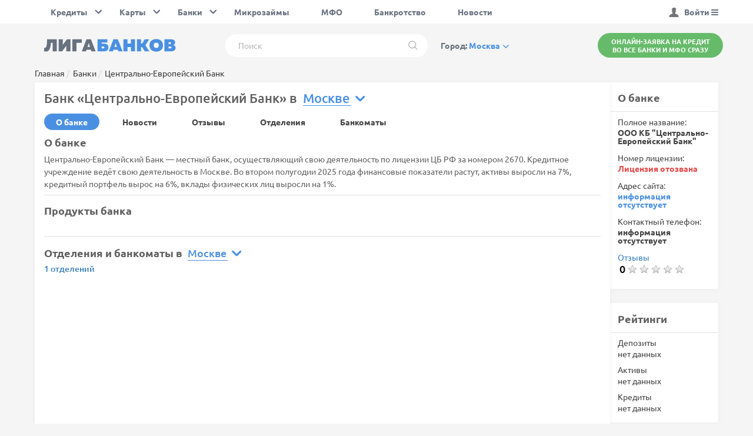

--- FILE ---
content_type: text/html; charset=UTF-8
request_url: https://ligabankov.ru/msk/bank/ceb
body_size: 20311
content:
<!DOCTYPE html PUBLIC "-//W3C//DTD XHTML 1.0 Strict//EN" "http://www.w3.org/TR/xhtml1/DTD/xhtml1-strict.dtd">
<html xmlns="http://www.w3.org/1999/xhtml">
<head>
    <script src="https://code.jquery.com/jquery-1.10.0.min.js"></script>
	<link rel="stylesheet" type="text/css" href="/assets/56e5ff8d/css/styles.min.css" />
<script type="text/javascript" src="/tiny_mce/tiny_mce.js"></script>
<script type="text/javascript" src="/assets/56e5ff8d/js/script.js"></script>
<script type="text/javascript">
/*<![CDATA[*/
var commentsReplyFormUrl = "/comments/handler/replyform";
    var commentsUpdateFormUrl = "/comments/handler/updateform";
    var commentsCreateUrl = "/comments/handler/create";
    var commentsUpdateUrl = "/comments/handler/update";
    var commentsDeleteUrl = "/comments/handler/delete";
    var commentsLikesUrl = "/comments/handler/likes";
    var pageUrl = "/msk/bank/ceb";
/*]]>*/
</script>
<title>Центрально-Европейский Банк в Москве - адреса и телефоны филиалов и отделений, ипотека, кредиты и вклады</title>

    
    <script src="https://use.fontawesome.com/805d670e63.js"></script>

	<meta charset="utf-8">
	<meta name="viewport" content="width=device-width, initial-scale=1">
	<meta name="description" content="Справочная информация о Центрально-Европейском Банке в Москве. Адреса филиалов и режим работы отделений банка, отзывы, потребительские кредиты наличными и вклады в Центрально-Европейском Банке." />
	<!-- OPEN GRAPH -->
	<meta property="og:locale" content="ru_RU" />
	<meta property="og:title" content="Лига банков" />
	<meta property="og:type" content="article" />
	<meta property="og:url" content="http://#" />
	<meta property="og:image" content="http://#" />
	<meta property="og:site_name" content="Лига банков" />
	<meta property="og:description" content="Лига банков" />

	<link rel="profile" href="https://gmpg.org/xfn/11">
    <link rel="stylesheet" href="/css/selectric.css">

    <link rel="stylesheet" href="/css/main.css?v1.0">
  
    
        <link rel="stylesheet" href="/css/index.css">
    	<link rel="stylesheet" href="/css/credit.css">
    	<link rel="stylesheet" href="/css/credit-cards.css">
    	<link rel="stylesheet" href="/css/article.css">
    	<link rel="stylesheet" href="/css/otzivy.css">
    	<link rel="stylesheet" href="/css/calc.css">
    	<link rel="stylesheet" href="/css/bank-product.css">
    	<link rel="stylesheet" href="/css/bank-page.css">
		<link rel="stylesheet" href="/css/index-custom.css">

    <script type="text/javascript">
		var city_count_review = 0;
					var city_simbol_name = '/msk';
			</script>
	<!-- Yandex.Metrika ru -->
	<script type="text/javascript" >
		(function (d, w, c) {
			(w[c] = w[c] || []).push(function() {
				try {
					w.yaCounter33048873 = new Ya.Metrika({
						id:33048873,
						clickmap:true,
						trackLinks:true,
						accurateTrackBounce:true,
						webvisor:true
					});
				} catch(e) { }
			});

			var n = d.getElementsByTagName("script")[0],
				s = d.createElement("script"),
				f = function () { n.parentNode.insertBefore(s, n); };
			s.type = "text/javascript";
			s.async = true;
			s.src = "https://mc.yandex.ru/metrika/watch.js";

			if (w.opera == "[object Opera]") {
				d.addEventListener("DOMContentLoaded", f, false);
			} else { f(); }
		})(document, window, "yandex_metrika_callbacks");
	</script>
	<noscript></noscript>
	<!-- /Yandex.Metrika ru -->
    <script src="https://api-maps.yandex.ru/2.1/?lang=ru_RU" type="text/javascript"></script>
    <script>
    (function(i,s,o,g,r,a,m){i['GoogleAnalyticsObject']=r;i[r]=i[r]||function(){
    (i[r].q=i[r].q||[]).push(arguments)},i[r].l=1*new Date();a=s.createElement(o),
    m=s.getElementsByTagName(o)[0];a.async=1;a.src=g;m.parentNode.insertBefore(a,m)
    })(window,document,'script','https://www.google-analytics.com/analytics.js','ga');
    
    ga('create', 'UA-104635722-1', 'auto');
    ga('send', 'pageview');
    
    </script>    
    <meta name="yandex-verification" content="6a3842fb28f191a0" />

    <link rel="apple-touch-icon" sizes="72x72" href="/favicons/apple-touch-icon.png">
    <link rel="icon" type="image/png" sizes="32x32" href="/favicons/favicon-32x32.png">
    <link rel="icon" type="image/png" sizes="16x16" href="/favicons/favicon-16x16.png">
    <link rel="manifest" href="/favicons/site.webmanifest">
    <link rel="mask-icon" href="/favicons/safari-pinned-tab.svg" color="#5bbad5">
    <link rel="shortcut icon" href="/favicons/favicon.ico">
	    <meta name="msapplication-TileColor" content="#2b5797">
    <meta name="msapplication-config" content="/favicons/browserconfig.xml">
    <meta name="theme-color" content="#ffffff">
    <script type="text/javascript">(function(window,document,n,project_ids){window.GudokData=n;if(typeof project_ids !== "object"){project_ids = [project_ids]};window[n] = {};window[n]["projects"]=project_ids;config_load(project_ids.join(','));function config_load(cId){var a=document.getElementsByTagName("script")[0],s=document.createElement("script"),i=function(){a.parentNode.insertBefore(s,a)},cMrs='';s.async=true;if(document.location.search&&document.location.search.indexOf('?gudok_check=')===0)cMrs+=document.location.search.replace('?','&');s.src="//mod.gudok.tel/script.js?sid="+cId+cMrs;if(window.opera == "[object Opera]"){document.addEventListener("DOMContentLoaded", i, false)}else{i()}}})(window, document, "gd", "slnd3hle6f");</script>
</head>
<body itemscope itemtype="http://schema.org/WebPage" class="home_page">

    <header itemscope itemtype="http://schema.org/WPHeader" class="header" id="header">
			<div class="container">
				<div class="row d-flex">
					<div itemscope itemtype="https://schema.org/Organization" class="col-xs-6 col-md-4 col-lg-3 hidden-sm hidden-md hidden-lg">
						<a href="/">
                        <div itemprop="logo" class="head__logo head__logo_small">
							<svg width="228" height="36" viewBox="0 0 228 36" fill="none" xmlns="http://www.w3.org/2000/svg">
								<path fill-rule="evenodd" clip-rule="evenodd" d="M6.12062 7.82031H22.5062V28.237H15.4838V13.712H12.535C11.9574 21.062 10.711 28.6161 4.26622 28.6161C3.14142 28.6161 2.07742 28.4703 1.07422 28.1786V22.3453C1.83422 22.5786 2.59422 22.5203 3.20222 22.1703C5.96862 20.9161 5.75582 13.1578 6.12062 7.82031ZM45.7014 28.237H38.679V22.112C38.679 21.0328 38.7094 19.8953 38.8614 18.6703L31.6566 28.237H25.7286V7.82031H32.751V13.9161C32.751 15.0245 32.7206 16.1911 32.5686 17.4161L39.7734 7.82031H45.7014V28.237ZM55.9462 28.237H48.9238V7.82031H64.8838V13.712H55.9462V28.237ZM72.2102 28.237H65.0966L73.0614 7.82031H80.6006L88.535 28.237H81.4214L80.5094 25.5245H73.1526L72.2102 28.237ZM76.2534 16.3078L74.7638 20.6536H78.9286L77.439 16.3078C77.1958 15.5495 76.983 14.7328 76.831 13.6828C76.679 14.7328 76.4662 15.5495 76.2534 16.3078Z" fill="#67717F"/>
								<path fill-rule="evenodd" clip-rule="evenodd" d="M98.8203 15.141H102.225C106.359 15.141 110.403 16.3952 110.403 21.7035C110.403 26.9827 106.359 28.2369 102.225 28.2369H91.7979V7.82018H108.609V13.216H98.8203V15.141ZM98.8202 23.3368H101.343C102.559 23.3368 103.441 23.016 103.441 21.7035C103.441 20.391 102.559 20.041 101.343 20.041H98.8202V23.3368ZM117.972 28.2369H110.859L118.823 7.82018H126.363L134.297 28.2369H127.183L126.271 25.5243H118.915L117.972 28.2369ZM122.015 16.3077L120.526 20.6535H124.691L123.201 16.3077C122.958 15.5493 122.745 14.7327 122.593 13.6827C122.441 14.7327 122.228 15.5493 122.015 16.3077ZM148.615 7.82018H155.607V28.2368H148.615V20.9743H142.839V28.2368H135.817V7.82018H142.839V15.0827H148.615V7.82018ZM165.852 28.2368H158.83V7.82018H165.852V15.0535H167.615L171.871 7.82018H179.593L173.118 17.941L179.715 28.2368H171.993L167.463 20.9452H165.852V28.2368ZM180.079 18.0285C180.079 12.166 183.94 7.35352 191.601 7.35352C199.262 7.35352 203.123 12.166 203.123 18.0285C203.123 23.891 199.262 28.7035 191.601 28.7035C183.94 28.7035 180.079 23.891 180.079 18.0285ZM195.918 18.0285C195.918 15.2285 194.337 13.4493 191.601 13.4493C188.865 13.4493 187.284 15.2285 187.284 18.0285C187.284 20.8285 188.865 22.6077 191.601 22.6077C194.337 22.6077 195.918 20.8285 195.918 18.0285ZM205.463 7.82018H216.103C220.907 7.82018 223.643 9.42435 223.643 12.9827C223.643 15.0827 222.791 16.5702 220.603 17.3868C223.095 18.116 224.494 19.7785 224.494 22.4035C224.494 27.041 220.299 28.2369 215.83 28.2369H205.463V7.82018ZM217.502 21.616C217.502 20.5368 216.803 19.9535 215.465 19.9535H212.486V23.2785H215.465C216.803 23.2785 217.502 22.6952 217.502 21.616ZM216.894 14.2952C216.894 13.4493 216.316 12.7785 215.131 12.7785H212.486V15.7827L215.131 15.8118C216.316 15.8118 216.894 15.1118 216.894 14.2952Z" fill="#4A90E2"/>
							</svg>
						</div>
                        </a>
					</div>

					<div class="col-xs-6 col-md-10 navbar">
						<button type="button" class="navbar-toggle collapsed" data-toggle="collapse" data-target="#navbar-main">
					        <span class="icon-bar"></span>
					        <span class="icon-bar"></span>
					        <span class="icon-bar"></span>
					    </button>

					    <div class="collapse navbar-collapse" id="navbar-main">
					    	<div class="collapse-menu__tittle hidden-lg hidden-sm hidden-md">Меню</div>
						       <div class="nav__item visible-xs search__menu">
                               	<form method="_GET" action="/site/search">
                                    <input type="hidden" value="2518180" name="searchid"/>
                                    <input type="hidden" value="0" name="web"/>
						        	<input type="search" name="s" placeholder="Поиск" class="head__search-form__input">
									<button class="head__search-form__button" type="submit">
									<svg version="1.1" xmlns="http://www.w3.org/2000/svg" viewBox="0 0 512 512" xmlns:xlink="http://www.w3.org/1999/xlink" enable-background="new 0 0 512 512">
									    <path style="fill:#B1B1B1" d="M495,466.2L377.2,348.4c29.2-35.6,46.8-81.2,46.8-130.9C424,103.5,331.5,11,217.5,11C103.4,11,11,103.5,11,217.5   S103.4,424,217.5,424c49.7,0,95.2-17.5,130.8-46.7L466.1,495c8,8,20.9,8,28.9,0C503,487.1,503,474.1,495,466.2z M217.5,382.9   C126.2,382.9,52,308.7,52,217.5S126.2,52,217.5,52C308.7,52,383,126.3,383,217.5S308.7,382.9,217.5,382.9z"/>
									</svg>
										</button>
                                </form>
	        	              </div>
					      	<ul itemscope itemtype="http://www.schema.org/SiteNavigationElement" class="nav navbar-nav">
			
                                
                                <li class="nav__item top_menu_dropdown_li" itemprop="name">
                                     <a href="#" class="blue_select dropdown nav__link top_menu_dropdown" id="credit_dropdownMenu" data-toggle="dropdown" aria-haspopup="true" aria-expanded="true">Кредиты</a>                           
                                     <ul class="dropdown-menu top_menu_dropdown_ul" aria-labelledby="credit_dropdownMenu">
                                        <li><a href="/onlineform">Персональный Подбор Кредита</a></li>
                                        <li><a  href="/msk/credit/potreb">Потребительские кредиты</a></li>
                                        <li><a href="/msk/credit/auto">Автокредиты</a></li>
                                        <li><a href="/msk/credit/ipoteka">Ипотека</a></li>
                                      </ul>     
                                </li>
                                <li class="nav__item top_menu_dropdown_li" itemprop="name">
                                     <a href="#" class="blue_select dropdown nav__link top_menu_dropdown" id="card_dropdownMenu" data-toggle="dropdown" aria-haspopup="true" aria-expanded="true">Карты</a>                           
                                     <ul class="dropdown-menu top_menu_dropdown_ul" aria-labelledby="card_dropdownMenu">
                                        <li><a href="/msk/credit/card">Кредитные карты</a></li>
                                        <li><a href="/msk/debit_cards">Дебетовые карты</a></li>
                                     </ul>     
                                </li>
                                <li class="nav__item top_menu_dropdown_li" itemprop="name">
                                     <a href="#" class="blue_select dropdown nav__link top_menu_dropdown" id="banks_dropdownMenu" data-toggle="dropdown" aria-haspopup="true" aria-expanded="true">Банки</a>                           
                                     <ul class="dropdown-menu top_menu_dropdown_ul" aria-labelledby="banks_dropdownMenu">
                                        <li><a href="/msk/bank/list">Банки</a></li>
                                        <li><a href="/msk/deposit">Вклады</a></li>
                                        <li><a href="/otzyvy">Отзывы</a></li>
                                     </ul>     
                                </li>
                                <li class="nav__item" itemprop="name"><a itemprop="url" href="/msk/credit/micro" class="nav__link">Микрозаймы</a></li>
                                <li class="nav__item" itemprop="name"><a itemprop="url" href="/msk/mfo/list" class="nav__link">МФО</a></li>
                                <li class="nav__item" itemprop="name"><a itemprop="url" href="/msk/bankrotstvo" class="nav__link">Банкротство</a></li>
                                <li class="nav__item" itemprop="name"><a itemprop="url" href="/news/last" class="nav__link">Новости</a></li>
					      	</ul>
					    </div>
					</div>

					<div class="col-md-2 text-right user-wrap ml-auto hidden-xs">
						<span class="user-img">
							<img src="/img/user.svg" alt="user">
						</span>
                        							<a href="/site/login" class="cabinet dropdown" id="dropdownMenu1" data-toggle="dropdown" aria-haspopup="true" aria-expanded="true">Войти <i class="fa fa-bars" aria-hidden="true"><span></span></i></a>
                             <ul class="dropdown-menu" aria-labelledby="dropdownMenu1">
                                <li><a href="/site/login">Войти</a></li>
                                <li><a href="/site/login">Регистрация</a></li>
                              </ul>                            
					                        </div>
				</div>
			</div>
		</header>
        <!-- Modal -->
        <div class="modal fade" id="info_Modal" tabindex="-1" role="dialog" aria-labelledby="myModalLabel">
          <div class="modal-dialog" role="document">
            <div class="modal-content">
              <div class="modal-header">
                <button type="button" class="close" data-dismiss="modal" aria-label="Close"><span aria-hidden="true">&times;</span></button>
                <h4 class="modal-title" id="info_ModalLabel"></h4>
              </div>
              <div class="modal-body">
                
              </div>
              <div class="modal-footer">
                <button type="button" class="btn btn-default" data-dismiss="modal">Закрыть</button>
              </div>
            </div>
          </div>
        </div>
		
		<div class="head-bottom">
			<div class="container">
				<div class="row head-bottom__wrap">

					<div class="col-md-3 col-lg-3 hidden-xs">
						<div class="head__logo">
							<a href="/"><img  src="/img/logo.svg" alt="logo"></a>
						</div>
					</div>

					<div class="col-md-6 col-lg-6 head__search-wrap hidden-sm hidden-xs">
						<div class="head__search-form">
							<form method="_GET" action="/site/search">
                                <input type="hidden" value="2518180" name="searchid"/>
                                <input type="hidden" value="0" name="web"/>
                                <input type="search" name="text" placeholder="Поиск" class="head__search-form__input">
    							<button class="head__search-form__button" type="submit">
    								<svg version="1.1" xmlns="http://www.w3.org/2000/svg" viewBox="0 0 512 512" xmlns:xlink="http://www.w3.org/1999/xlink" enable-background="new 0 0 512 512">
    								    <path style="fill:#B1B1B1" d="M495,466.2L377.2,348.4c29.2-35.6,46.8-81.2,46.8-130.9C424,103.5,331.5,11,217.5,11C103.4,11,11,103.5,11,217.5   S103.4,424,217.5,424c49.7,0,95.2-17.5,130.8-46.7L466.1,495c8,8,20.9,8,28.9,0C503,487.1,503,474.1,495,466.2z M217.5,382.9   C126.2,382.9,52,308.7,52,217.5S126.2,52,217.5,52C308.7,52,383,126.3,383,217.5S308.7,382.9,217.5,382.9z"/>
    								</svg>
    							</button>
                            </form>
						</div>
					
						<div class="city-list__wrap modal" id="city-list">
							<div class="city-list__popup">
							<div class="city-list__head">
								<div class="city-list__tittle">Выберите ваш город</div>
								<div class="head__search-form city__search-form">
                                	<form method="_GET" action="/site/search">
                                        <input type="hidden" value="2518180" name="searchid"/>
                                        <input type="hidden" value="0" name="web"/>
    									<input type="search" name="text" placeholder="Поиск" class="head__search-form__input">
    									<button class="head__search-form__button" type="submit">
    										<svg version="1.1" xmlns="http://www.w3.org/2000/svg" viewBox="0 0 512 512" xmlns:xlink="http://www.w3.org/1999/xlink" enable-background="new 0 0 512 512">
    										    <path style="fill:#B1B1B1" d="M495,466.2L377.2,348.4c29.2-35.6,46.8-81.2,46.8-130.9C424,103.5,331.5,11,217.5,11C103.4,11,11,103.5,11,217.5   S103.4,424,217.5,424c49.7,0,95.2-17.5,130.8-46.7L466.1,495c8,8,20.9,8,28.9,0C503,487.1,503,474.1,495,466.2z M217.5,382.9   C126.2,382.9,52,308.7,52,217.5S126.2,52,217.5,52C308.7,52,383,126.3,383,217.5S308.7,382.9,217.5,382.9z"/>
    										</svg>
    									</button>
                                    </form>
								</div>
							</div>
							<div class="city-list__body">
								<div class="city-list__popular">
									<span class="city-list__popular__tittle">Популярные города: </span>
									<a id="cityid_306">Москва</a>,  
									<a id="cityid_304" href="#">Санкт-Петербург</a>,  
									<a id="cityid_309" href="#">Новосибирск</a>,  
									<a id="cityid_307" href="#">Екатеринбург</a>,  
									<a id="cityid_all" href="#">Вся Россия</a>
								</div>

								<div class="row city-list">
									<div class="col-lg-4 col-md-4 col-sm-4 col-xs-4 city-list__block">
										<div class="city-list__letter">А</div>
										<ul class="city__letter-list">
										
										                                           	<li class="city__letter-list__item">
												<a href="#" data-url="abakan" id="cityid_415" class="city__letter-list__link">Абакан</a>
											</li>
                                                                                    	<li class="city__letter-list__item">
												<a href="#" data-url="abinsk" id="cityid_483" class="city__letter-list__link">Абинск</a>
											</li>
                                                                                    	<li class="city__letter-list__item">
												<a href="#" data-url="adler" id="cityid_439" class="city__letter-list__link">Адлер</a>
											</li>
                                                                                    	<li class="city__letter-list__item">
												<a href="#" data-url="azov" id="cityid_475" class="city__letter-list__link">Азов</a>
											</li>
                                                                                    	<li class="city__letter-list__item">
												<a href="#" data-url="aksai" id="cityid_476" class="city__letter-list__link">Аксай</a>
											</li>
                                                                                    	<li class="city__letter-list__item">
												<a href="#" data-url="aldan" id="cityid_398" class="city__letter-list__link">Алдан</a>
											</li>
                                                                                    	<li class="city__letter-list__item">
												<a href="#" data-url="aleksin" id="cityid_369" class="city__letter-list__link">Алексин</a>
											</li>
                                                                                    	<li class="city__letter-list__item">
												<a href="#" data-url="alushta" id="cityid_533" class="city__letter-list__link">Алушта</a>
											</li>
                                                                                    	<li class="city__letter-list__item">
												<a href="#" data-url="almetevsk" id="cityid_420" class="city__letter-list__link">Альметьевск</a>
											</li>
                                                                                    	<li class="city__letter-list__item">
												<a href="#" data-url="anapa" id="cityid_437" class="city__letter-list__link">Анапа</a>
											</li>
                                                                                    	<li class="city__letter-list__item">
												<a href="#" data-url="angarsk" id="cityid_417" class="city__letter-list__link">Ангарск</a>
											</li>
                                                                                    	<li class="city__letter-list__item">
												<a href="#" data-url="anzherosudzhensk" id="cityid_559" class="city__letter-list__link">Анжеро-Судженск</a>
											</li>
                                                                                    	<li class="city__letter-list__item">
												<a href="#" data-url="ardatov" id="cityid_358" class="city__letter-list__link">Ардатов</a>
											</li>
                                                                                    	<li class="city__letter-list__item">
												<a href="#" data-url="arzamas" id="cityid_413" class="city__letter-list__link">Арзамас</a>
											</li>
                                                                                    	<li class="city__letter-list__item">
												<a href="#" data-url="armavir" id="cityid_485" class="city__letter-list__link">Армавир</a>
											</li>
                                                                                    	<li class="city__letter-list__item">
												<a href="#" data-url="artem" id="cityid_560" class="city__letter-list__link">Артем</a>
											</li>
                                                                                    	<li class="city__letter-list__item">
												<a href="#" data-url="arhangelsk" id="cityid_404" class="city__letter-list__link">Архангельск</a>
											</li>
                                                                                    	<li class="city__letter-list__item">
												<a href="#" data-url="astrahan" id="cityid_335" class="city__letter-list__link">Астрахань</a>
											</li>
                                                                                    	<li class="city__letter-list__item">
												<a href="#" data-url="asha" id="cityid_501" class="city__letter-list__link">Аша</a>
											</li>
                                         </ul>
                                                <div class="city-list__letter">Б</div>
                                                <ul class="city__letter-list">                                           	<li class="city__letter-list__item">
												<a href="#" data-url="baikalsk" id="cityid_551" class="city__letter-list__link">Байкальск</a>
											</li>
                                                                                    	<li class="city__letter-list__item">
												<a href="#" data-url="baksan" id="cityid_390" class="city__letter-list__link">Баксан</a>
											</li>
                                                                                    	<li class="city__letter-list__item">
												<a href="#" data-url="balakovo" id="cityid_366" class="city__letter-list__link">Балаково</a>
											</li>
                                                                                    	<li class="city__letter-list__item">
												<a href="#" data-url="balashiha" id="cityid_412" class="city__letter-list__link">Балашиха</a>
											</li>
                                                                                    	<li class="city__letter-list__item">
												<a href="#" data-url="barnaul" id="cityid_324" class="city__letter-list__link">Барнаул</a>
											</li>
                                                                                    	<li class="city__letter-list__item">
												<a href="#" data-url="bar" id="cityid_525" class="city__letter-list__link">Барыш</a>
											</li>
                                                                                    	<li class="city__letter-list__item">
												<a href="#" data-url="bah" id="cityid_561" class="city__letter-list__link">Бахчисарай</a>
											</li>
                                                                                    	<li class="city__letter-list__item">
												<a href="#" data-url="belgorod" id="cityid_350" class="city__letter-list__link">Белгород</a>
											</li>
                                                                                    	<li class="city__letter-list__item">
												<a href="#" data-url="belovo" id="cityid_673" class="city__letter-list__link">Белово</a>
											</li>
                                                                                    	<li class="city__letter-list__item">
												<a href="#" data-url="belorechensk" id="cityid_486" class="city__letter-list__link">Белореченск</a>
											</li>
                                                                                    	<li class="city__letter-list__item">
												<a href="#" data-url="berezniki" id="cityid_468" class="city__letter-list__link">Березники</a>
											</li>
                                                                                    	<li class="city__letter-list__item">
												<a href="#" data-url="berezovsky" id="cityid_562" class="city__letter-list__link">Березовский</a>
											</li>
                                                                                    	<li class="city__letter-list__item">
												<a href="#" data-url="beslan" id="cityid_388" class="city__letter-list__link">Беслан</a>
											</li>
                                                                                    	<li class="city__letter-list__item">
												<a href="#" data-url="biysk" id="cityid_579" class="city__letter-list__link">Бийск</a>
											</li>
                                                                                    	<li class="city__letter-list__item">
												<a href="#" data-url="blagovamur" id="cityid_614" class="city__letter-list__link">Благовещенск (Амурская обл.)</a>
											</li>
                                                                                    	<li class="city__letter-list__item">
												<a href="#" data-url="bogdan" id="cityid_665" class="city__letter-list__link">Богданович</a>
											</li>
                                                                                    	<li class="city__letter-list__item">
												<a href="#" data-url="bogorodsk" id="cityid_449" class="city__letter-list__link">Богородск</a>
											</li>
                                                                                    	<li class="city__letter-list__item">
												<a href="#" data-url="bodaibo" id="cityid_418" class="city__letter-list__link">Бодайбо</a>
											</li>
                                                                                    	<li class="city__letter-list__item">
												<a href="#" data-url="bolkam" id="cityid_660" class="city__letter-list__link">Большой Камень</a>
											</li>
                                                                                    	<li class="city__letter-list__item">
												<a href="#" data-url="bor" id="cityid_450" class="city__letter-list__link">Бор</a>
											</li>
                                                                                    	<li class="city__letter-list__item">
												<a href="#" data-url="bratsk" id="cityid_460" class="city__letter-list__link">Братск</a>
											</li>
                                                                                    	<li class="city__letter-list__item">
												<a href="#" data-url="bryansk" id="cityid_344" class="city__letter-list__link">Брянск</a>
											</li>
                                                                                    	<li class="city__letter-list__item">
												<a href="#" data-url="budenovsk" id="cityid_564" class="city__letter-list__link">Буденновск</a>
											</li>
                                                                                    	<li class="city__letter-list__item">
												<a href="#" data-url="buzuluk" id="cityid_461" class="city__letter-list__link">Бузулук</a>
											</li>
                                         </ul>
                                                <div class="city-list__letter">В</div>
                                                <ul class="city__letter-list">                                           	<li class="city__letter-list__item">
												<a href="#" data-url="veluki" id="cityid_466" class="city__letter-list__link">Великие Луки</a>
											</li>
                                                                                    	<li class="city__letter-list__item">
												<a href="#" data-url="velnovgorod" id="cityid_555" class="city__letter-list__link">Великий Новгород</a>
											</li>
                                                                                    	<li class="city__letter-list__item">
												<a href="#" data-url="veruf" id="cityid_502" class="city__letter-list__link">Верхний Уфалей</a>
											</li>
                                                                                    	<li class="city__letter-list__item">
												<a href="#" data-url="vsalda" id="cityid_643" class="city__letter-list__link">Верхняя Салда</a>
											</li>
                                                                                    	<li class="city__letter-list__item">
												<a href="#" data-url="vidnoe" id="cityid_524" class="city__letter-list__link">Видное</a>
											</li>
                                                                                    	<li class="city__letter-list__item">
												<a href="#" data-url="vihorevka" id="cityid_546" class="city__letter-list__link">Вихоревка</a>
											</li>
                                                                                    	<li class="city__letter-list__item">
												<a href="#" data-url="vladivostok" id="cityid_328" class="city__letter-list__link">Владивосток</a>
											</li>
                                                                                    	<li class="city__letter-list__item">
												<a href="#" data-url="vladikavkaz" id="cityid_374" class="city__letter-list__link">Владикавказ</a>
											</li>
                                                                                    	<li class="city__letter-list__item">
												<a href="#" data-url="vladimir" id="cityid_422" class="city__letter-list__link">Владимир</a>
											</li>
                                                                                    	<li class="city__letter-list__item">
												<a href="#" data-url="volgograd" id="cityid_316" class="city__letter-list__link">Волгоград</a>
											</li>
                                                                                    	<li class="city__letter-list__item">
												<a href="#" data-url="volgodonsk" id="cityid_465" class="city__letter-list__link">Волгодонск</a>
											</li>
                                                                                    	<li class="city__letter-list__item">
												<a href="#" data-url="volzhsk" id="cityid_565" class="city__letter-list__link">Волжск</a>
											</li>
                                                                                    	<li class="city__letter-list__item">
												<a href="#" data-url="volzhsky" id="cityid_640" class="city__letter-list__link">Волжский (Волгоградская обл.)</a>
											</li>
                                                                                    	<li class="city__letter-list__item">
												<a href="#" data-url="vologda" id="cityid_377" class="city__letter-list__link">Вологда</a>
											</li>
                                                                                    	<li class="city__letter-list__item">
												<a href="#" data-url="volsk" id="cityid_671" class="city__letter-list__link">Вольск</a>
											</li>
                                                                                    	<li class="city__letter-list__item">
												<a href="#" data-url="vorkuta" id="cityid_669" class="city__letter-list__link">Воркута</a>
											</li>
                                                                                    	<li class="city__letter-list__item">
												<a href="#" data-url="voronezh" id="cityid_319" class="city__letter-list__link">Воронеж</a>
											</li>
                                                                                    	<li class="city__letter-list__item">
												<a href="#" data-url="votkinsk" id="cityid_568" class="city__letter-list__link">Воткинск</a>
											</li>
                                                                                    	<li class="city__letter-list__item">
												<a href="#" data-url="vyborg" id="cityid_542" class="city__letter-list__link">Выборг</a>
											</li>
                                                                                    	<li class="city__letter-list__item">
												<a href="#" data-url="vyazma" id="cityid_566" class="city__letter-list__link">Вязьма</a>
											</li>
                                         </ul>
                                                <div class="city-list__letter">Г</div>
                                                <ul class="city__letter-list">                                           	<li class="city__letter-list__item">
												<a href="#" data-url="gai" id="cityid_396" class="city__letter-list__link">Гай</a>
											</li>
                                                                                    	<li class="city__letter-list__item">
												<a href="#" data-url="gatchina" id="cityid_428" class="city__letter-list__link">Гатчина</a>
											</li>
                                                                                    	<li class="city__letter-list__item">
												<a href="#" data-url="gelendzhik" id="cityid_487" class="city__letter-list__link">Геленджик</a>
											</li>
                                                                                    	<li class="city__letter-list__item">
												<a href="#" data-url="glazov" id="cityid_569" class="city__letter-list__link">Глазов</a>
											</li>
                                                                                    	<li class="city__letter-list__item">
												<a href="#" data-url="gornoaltaisk" id="cityid_642" class="city__letter-list__link">Горно-Алтайск</a>
											</li>
                                                                                    	<li class="city__letter-list__item">
												<a href="#" data-url="gorodets" id="cityid_470" class="city__letter-list__link">Городец</a>
											</li>
                                                                                    	<li class="city__letter-list__item">
												<a href="#" data-url="gorkluch" id="cityid_489" class="city__letter-list__link">Горячий Ключ</a>
											</li>
                                                                                    	<li class="city__letter-list__item">
												<a href="#" data-url="gubkin" id="cityid_447" class="city__letter-list__link">Губкин</a>
											</li>
                                                                                    	<li class="city__letter-list__item">
												<a href="#" data-url="gukovo" id="cityid_477" class="city__letter-list__link">Гуково</a>
											</li>
                                                                                    	<li class="city__letter-list__item">
												<a href="#" data-url="gulkevichi" id="cityid_488" class="city__letter-list__link">Гулькевичи</a>
											</li>
                                         </ul>
                                                <div class="city-list__letter">Д</div>
                                                <ul class="city__letter-list">                                           	<li class="city__letter-list__item">
												<a href="#" data-url="danilov" id="cityid_463" class="city__letter-list__link">Данилов</a>
											</li>
                                                                                    	<li class="city__letter-list__item">
												<a href="#" data-url="dedovsk" id="cityid_570" class="city__letter-list__link">Дедовск</a>
											</li>
                                                                                    	<li class="city__letter-list__item">
												<a href="#" data-url="dzerzhinsk" id="cityid_473" class="city__letter-list__link">Дзержинск</a>
											</li>
                                                                                    	<li class="city__letter-list__item">
												<a href="#" data-url="dimitrovgrad" id="cityid_444" class="city__letter-list__link">Димитровград</a>
											</li>
                                                                                    	<li class="city__letter-list__item">
												<a href="#" data-url="dmitrov" id="cityid_571" class="city__letter-list__link">Дмитров</a>
											</li>
                                                                                    	<li class="city__letter-list__item">
												<a href="#" data-url="dolgoprud" id="cityid_586" class="city__letter-list__link">Долгопрудный</a>
											</li>
                                                                                    	<li class="city__letter-list__item">
												<a href="#" data-url="domodedovo" id="cityid_517" class="city__letter-list__link">Домодедово</a>
											</li>
                                         </ul>
                                                <div class="city-list__letter">Е</div>
                                                <ul class="city__letter-list">                                           	<li class="city__letter-list__item">
												<a href="#" data-url="evpatoria" id="cityid_535" class="city__letter-list__link">Евпатория</a>
											</li>
                                                                                    	<li class="city__letter-list__item">
												<a href="#" data-url="eisk" id="cityid_484" class="city__letter-list__link">Ейск</a>
											</li>
                                                                                    	<li class="city__letter-list__item">
												<a href="#" data-url="ekaterinburg" id="cityid_307" class="city__letter-list__link">Екатеринбург</a>
											</li>
                                                                                    	<li class="city__letter-list__item">
												<a href="#" data-url="emanzhelinsk" id="cityid_503" class="city__letter-list__link">Еманжелинск</a>
											</li>
                                                                                    	<li class="city__letter-list__item">
												<a href="#" data-url="essentuki" id="cityid_416" class="city__letter-list__link">Ессентуки</a>
											</li>
                                                                                    	<li class="city__letter-list__item">
												<a href="#" data-url="efremov" id="cityid_572" class="city__letter-list__link">Ефремов</a>
											</li>
                                         </ul>
                                                <div class="city-list__letter">Ж</div>
                                                <ul class="city__letter-list">                                           	<li class="city__letter-list__item">
												<a href="#" data-url="zhelkras" id="cityid_573" class="city__letter-list__link">Железногорск (Красноярский край)</a>
											</li>
                                                                                    	<li class="city__letter-list__item">
												<a href="#" data-url="zhelkur" id="cityid_574" class="city__letter-list__link">Железногорск (Курская область)</a>
											</li>
                                                                                    	<li class="city__letter-list__item">
												<a href="#" data-url="zheleznogorskilim" id="cityid_547" class="city__letter-list__link">Железногорск-Илимский</a>
											</li>
                                                                                    	<li class="city__letter-list__item">
												<a href="#" data-url="zheleznodor" id="cityid_522" class="city__letter-list__link">Железнодорожный</a>
											</li>
                                                                                    	<li class="city__letter-list__item">
												<a href="#" data-url="zhigulevsk" id="cityid_386" class="city__letter-list__link">Жигулевск</a>
											</li>
                                                                                    	<li class="city__letter-list__item">
												<a href="#" data-url="zhukovsky" id="cityid_575" class="city__letter-list__link">Жуковский</a>
											</li>
                                         </ul>
                                                <div class="city-list__letter">З</div>
                                                <ul class="city__letter-list">                                           	<li class="city__letter-list__item">
												<a href="#" data-url="zelenkras" id="cityid_576" class="city__letter-list__link">Зеленогорск (Красноярский край)</a>
											</li>
                                                                                    	<li class="city__letter-list__item">
												<a href="#" data-url="zelenograd" id="cityid_656" class="city__letter-list__link">Зеленоград</a>
											</li>
                                                                                    	<li class="city__letter-list__item">
												<a href="#" data-url="zelenodolsk" id="cityid_662" class="city__letter-list__link">Зеленодольск</a>
											</li>
                                                                                    	<li class="city__letter-list__item">
												<a href="#" data-url="zima" id="cityid_548" class="city__letter-list__link">Зима</a>
											</li>
                                                                                    	<li class="city__letter-list__item">
												<a href="#" data-url="zlatoust" id="cityid_411" class="city__letter-list__link">Златоуст</a>
											</li>
                                         </ul>
                                                <div class="city-list__letter">И</div>
                                                <ul class="city__letter-list">                                           	<li class="city__letter-list__item">
												<a href="#" data-url="ivanovo" id="cityid_347" class="city__letter-list__link">Иваново</a>
											</li>
                                                                                    	<li class="city__letter-list__item">
												<a href="#" data-url="izhevsk" id="cityid_323" class="city__letter-list__link">Ижевск</a>
											</li>
                                                                                    	<li class="city__letter-list__item">
												<a href="#" data-url="inza" id="cityid_526" class="city__letter-list__link">Инза</a>
											</li>
                                                                                    	<li class="city__letter-list__item">
												<a href="#" data-url="irkutsk" id="cityid_327" class="city__letter-list__link">Иркутск</a>
											</li>
                                                                                    	<li class="city__letter-list__item">
												<a href="#" data-url="istra" id="cityid_670" class="city__letter-list__link">Истра</a>
											</li>
                                         </ul>
                                                <div class="city-list__letter">Й</div>
                                                <ul class="city__letter-list">                                           	<li class="city__letter-list__item">
												<a href="#" data-url="ioshkar-ola" id="cityid_540" class="city__letter-list__link">Йошкар-Ола</a>
											</li>
                                         </ul>
                                                <div class="city-list__letter">К</div>
                                                <ul class="city__letter-list">                                           	<li class="city__letter-list__item">
												<a href="#" data-url="kazan" id="cityid_311" class="city__letter-list__link">Казань</a>
											</li>
                                                                                    	<li class="city__letter-list__item">
												<a href="#" data-url="kaliningrad" id="cityid_342" class="city__letter-list__link">Калининград</a>
											</li>
                                                                                    	<li class="city__letter-list__item">
												<a href="#" data-url="kaluga" id="cityid_464" class="city__letter-list__link">Калуга</a>
											</li>
                                                                                    	<li class="city__letter-list__item">
												<a href="#" data-url="kamenka" id="cityid_373" class="city__letter-list__link">Каменка</a>
											</li>
                                                                                    	<li class="city__letter-list__item">
												<a href="#" data-url="kamuralsk" id="cityid_481" class="city__letter-list__link">Каменск-Уральский</a>
											</li>
                                                                                    	<li class="city__letter-list__item">
												<a href="#" data-url="kamishin" id="cityid_577" class="city__letter-list__link">Камышин</a>
											</li>
                                                                                    	<li class="city__letter-list__item">
												<a href="#" data-url="kanash" id="cityid_443" class="city__letter-list__link">Канаш</a>
											</li>
                                                                                    	<li class="city__letter-list__item">
												<a href="#" data-url="karsun" id="cityid_527" class="city__letter-list__link">Карсун</a>
											</li>
                                                                                    	<li class="city__letter-list__item">
												<a href="#" data-url="kartaly" id="cityid_504" class="city__letter-list__link">Карталы</a>
											</li>
                                                                                    	<li class="city__letter-list__item">
												<a href="#" data-url="kasimov" id="cityid_652" class="city__letter-list__link">Касимов</a>
											</li>
                                                                                    	<li class="city__letter-list__item">
												<a href="#" data-url="kasli" id="cityid_505" class="city__letter-list__link">Касли</a>
											</li>
                                                                                    	<li class="city__letter-list__item">
												<a href="#" data-url="kemerovo" id="cityid_333" class="city__letter-list__link">Кемерово</a>
											</li>
                                                                                    	<li class="city__letter-list__item">
												<a href="#" data-url="kerch" id="cityid_538" class="city__letter-list__link">Керчь</a>
											</li>
                                                                                    	<li class="city__letter-list__item">
												<a href="#" data-url="kimry" id="cityid_544" class="city__letter-list__link">Кимры</a>
											</li>
                                                                                    	<li class="city__letter-list__item">
												<a href="#" data-url="kingisepp" id="cityid_581" class="city__letter-list__link">Кингисепп</a>
											</li>
                                                                                    	<li class="city__letter-list__item">
												<a href="#" data-url="kireevsk" id="cityid_582" class="city__letter-list__link">Киреевск</a>
											</li>
                                                                                    	<li class="city__letter-list__item">
												<a href="#" data-url="kirishi" id="cityid_427" class="city__letter-list__link">Кириши</a>
											</li>
                                                                                    	<li class="city__letter-list__item">
												<a href="#" data-url="kirov" id="cityid_340" class="city__letter-list__link">Киров</a>
											</li>
                                                                                    	<li class="city__letter-list__item">
												<a href="#" data-url="kirovochepetsk" id="cityid_583" class="city__letter-list__link">Кирово-Чепецк</a>
											</li>
                                         </ul></div>
                                                <div class="col-lg-4 col-md-4 col-sm-4 col-xs-4 city-list__block">
                                                <ul class="city__letter-list">                                           	<li class="city__letter-list__item">
												<a href="#" data-url="kislovodsk" id="cityid_584" class="city__letter-list__link">Кисловодск</a>
											</li>
                                                                                    	<li class="city__letter-list__item">
												<a href="#" data-url="klin" id="cityid_446" class="city__letter-list__link">Клин</a>
											</li>
                                                                                    	<li class="city__letter-list__item">
												<a href="#" data-url="kovrov" id="cityid_588" class="city__letter-list__link">Ковров</a>
											</li>
                                                                                    	<li class="city__letter-list__item">
												<a href="#" data-url="kovilkino" id="cityid_359" class="city__letter-list__link">Ковылкино</a>
											</li>
                                                                                    	<li class="city__letter-list__item">
												<a href="#" data-url="kolomna" id="cityid_512" class="city__letter-list__link">Коломна</a>
											</li>
                                                                                    	<li class="city__letter-list__item">
												<a href="#" data-url="kolpino" id="cityid_424" class="city__letter-list__link">Колпино</a>
											</li>
                                                                                    	<li class="city__letter-list__item">
												<a href="#" data-url="komsomolsk-na-amure" id="cityid_587" class="city__letter-list__link">Комсомольск-на-Амуре</a>
											</li>
                                                                                    	<li class="city__letter-list__item">
												<a href="#" data-url="kondopoga" id="cityid_589" class="city__letter-list__link">Кондопога</a>
											</li>
                                                                                    	<li class="city__letter-list__item">
												<a href="#" data-url="kopeysk" id="cityid_506" class="city__letter-list__link">Копейск</a>
											</li>
                                                                                    	<li class="city__letter-list__item">
												<a href="#" data-url="korenovsk" id="cityid_490" class="city__letter-list__link">Кореновск</a>
											</li>
                                                                                    	<li class="city__letter-list__item">
												<a href="#" data-url="korkino" id="cityid_507" class="city__letter-list__link">Коркино</a>
											</li>
                                                                                    	<li class="city__letter-list__item">
												<a href="#" data-url="korolev" id="cityid_516" class="city__letter-list__link">Королев</a>
											</li>
                                                                                    	<li class="city__letter-list__item">
												<a href="#" data-url="kostomuksha" id="cityid_590" class="city__letter-list__link">Костомукша</a>
											</li>
                                                                                    	<li class="city__letter-list__item">
												<a href="#" data-url="kostroma" id="cityid_378" class="city__letter-list__link">Кострома</a>
											</li>
                                                                                    	<li class="city__letter-list__item">
												<a href="#" data-url="kotelniki" id="cityid_654" class="city__letter-list__link">Котельники</a>
											</li>
                                                                                    	<li class="city__letter-list__item">
												<a href="#" data-url="kotlas" id="cityid_591" class="city__letter-list__link">Котлас</a>
											</li>
                                                                                    	<li class="city__letter-list__item">
												<a href="#" data-url="krasnogorsk" id="cityid_441" class="city__letter-list__link">Красногорск</a>
											</li>
                                                                                    	<li class="city__letter-list__item">
												<a href="#" data-url="krasnodar" id="cityid_321" class="city__letter-list__link">Краснодар</a>
											</li>
                                                                                    	<li class="city__letter-list__item">
												<a href="#" data-url="krasnokamsk" id="cityid_592" class="city__letter-list__link">Краснокамск</a>
											</li>
                                                                                    	<li class="city__letter-list__item">
												<a href="#" data-url="krasnoslobodsk" id="cityid_360" class="city__letter-list__link">Краснослободск</a>
											</li>
                                                                                    	<li class="city__letter-list__item">
												<a href="#" data-url="krasnoyarsk" id="cityid_318" class="city__letter-list__link">Красноярск</a>
											</li>
                                                                                    	<li class="city__letter-list__item">
												<a href="#" data-url="kronshtadt" id="cityid_429" class="city__letter-list__link">Кронштадт</a>
											</li>
                                                                                    	<li class="city__letter-list__item">
												<a href="#" data-url="krimsk" id="cityid_491" class="city__letter-list__link">Крымск</a>
											</li>
                                                                                    	<li class="city__letter-list__item">
												<a href="#" data-url="kuznetsk" id="cityid_593" class="city__letter-list__link">Кузнецк</a>
											</li>
                                                                                    	<li class="city__letter-list__item">
												<a href="#" data-url="kulebaki" id="cityid_471" class="city__letter-list__link">Кулебаки</a>
											</li>
                                                                                    	<li class="city__letter-list__item">
												<a href="#" data-url="kurgan" id="cityid_403" class="city__letter-list__link">Курган</a>
											</li>
                                                                                    	<li class="city__letter-list__item">
												<a href="#" data-url="kurganinsk" id="cityid_492" class="city__letter-list__link">Курганинск</a>
											</li>
                                                                                    	<li class="city__letter-list__item">
												<a href="#" data-url="kursk" id="cityid_343" class="city__letter-list__link">Курск</a>
											</li>
                                                                                    	<li class="city__letter-list__item">
												<a href="#" data-url="kurchatov" id="cityid_594" class="city__letter-list__link">Курчатов</a>
											</li>
                                                                                    	<li class="city__letter-list__item">
												<a href="#" data-url="kusa" id="cityid_508" class="city__letter-list__link">Куса</a>
											</li>
                                                                                    	<li class="city__letter-list__item">
												<a href="#" data-url="kyzyl" id="cityid_647" class="city__letter-list__link">Кызыл</a>
											</li>
                                                                                    	<li class="city__letter-list__item">
												<a href="#" data-url="kyshtym" id="cityid_509" class="city__letter-list__link">Кыштым</a>
											</li>
                                         </ul>
                                                <div class="city-list__letter">Л</div>
                                                <ul class="city__letter-list">                                           	<li class="city__letter-list__item">
												<a href="#" data-url="labinsk" id="cityid_494" class="city__letter-list__link">Лабинск</a>
											</li>
                                                                                    	<li class="city__letter-list__item">
												<a href="#" data-url="lebedyan" id="cityid_402" class="city__letter-list__link">Лебедянь</a>
											</li>
                                                                                    	<li class="city__letter-list__item">
												<a href="#" data-url="lenkuz" id="cityid_354" class="city__letter-list__link">Ленинск-Кузнецкий</a>
											</li>
                                                                                    	<li class="city__letter-list__item">
												<a href="#" data-url="lensk" id="cityid_406" class="city__letter-list__link">Ленск</a>
											</li>
                                                                                    	<li class="city__letter-list__item">
												<a href="#" data-url="lipetsk" id="cityid_338" class="city__letter-list__link">Липецк</a>
											</li>
                                                                                    	<li class="city__letter-list__item">
												<a href="#" data-url="lomonosov" id="cityid_432" class="city__letter-list__link">Ломоносов</a>
											</li>
                                                                                    	<li class="city__letter-list__item">
												<a href="#" data-url="losinopetrovsk" id="cityid_457" class="city__letter-list__link">Лосино-Петровский</a>
											</li>
                                                                                    	<li class="city__letter-list__item">
												<a href="#" data-url="lysva" id="cityid_401" class="city__letter-list__link">Лысьва</a>
											</li>
                                                                                    	<li class="city__letter-list__item">
												<a href="#" data-url="lyubertsy" id="cityid_397" class="city__letter-list__link">Люберцы</a>
											</li>
                                         </ul>
                                                <div class="city-list__letter">М</div>
                                                <ul class="city__letter-list">                                           	<li class="city__letter-list__item">
												<a href="#" data-url="magadan" id="cityid_384" class="city__letter-list__link">Магадан</a>
											</li>
                                                                                    	<li class="city__letter-list__item">
												<a href="#" data-url="magistral" id="cityid_552" class="city__letter-list__link">Магистральный</a>
											</li>
                                                                                    	<li class="city__letter-list__item">
												<a href="#" data-url="magnitogorsk" id="cityid_346" class="city__letter-list__link">Магнитогорск</a>
											</li>
                                                                                    	<li class="city__letter-list__item">
												<a href="#" data-url="maikop" id="cityid_496" class="city__letter-list__link">Майкоп</a>
											</li>
                                                                                    	<li class="city__letter-list__item">
												<a href="#" data-url="mahachkala" id="cityid_364" class="city__letter-list__link">Махачкала</a>
											</li>
                                                                                    	<li class="city__letter-list__item">
												<a href="#" data-url="mezhdurkem" id="cityid_595" class="city__letter-list__link">Междуреченск (Кемеровская обл.)</a>
											</li>
                                                                                    	<li class="city__letter-list__item">
												<a href="#" data-url="mendeleevsk" id="cityid_363" class="city__letter-list__link">Менделеевск</a>
											</li>
                                                                                    	<li class="city__letter-list__item">
												<a href="#" data-url="miass" id="cityid_510" class="city__letter-list__link">Миасс</a>
											</li>
                                                                                    	<li class="city__letter-list__item">
												<a href="#" data-url="minvod" id="cityid_596" class="city__letter-list__link">Минеральные Воды</a>
											</li>
                                                                                    	<li class="city__letter-list__item">
												<a href="#" data-url="minusinsk" id="cityid_675" class="city__letter-list__link">Минусинск</a>
											</li>
                                                                                    	<li class="city__letter-list__item">
												<a href="#" data-url="mir" id="cityid_408" class="city__letter-list__link">Мирный</a>
											</li>
                                                                                    	<li class="city__letter-list__item">
												<a href="#" data-url="mihailovka" id="cityid_658" class="city__letter-list__link">Михайловка (Волгоградская обл.)</a>
											</li>
                                                                                    	<li class="city__letter-list__item">
												<a href="#" data-url="michurinsk" id="cityid_597" class="city__letter-list__link">Мичуринск</a>
											</li>
                                                                                    	<li class="city__letter-list__item">
												<a href="#" data-url="mozdok" id="cityid_387" class="city__letter-list__link">Моздок</a>
											</li>
                                                                                    	<li class="city__letter-list__item">
												<a href="#" data-url="monchegorsk" id="cityid_598" class="city__letter-list__link">Мончегорск</a>
											</li>
                                                                                    	<li class="city__letter-list__item">
												<a href="#" data-url="msk" id="cityid_306" class="city__letter-list__link">Москва</a>
											</li>
                                                                                    	<li class="city__letter-list__item">
												<a href="#" data-url="murmansk" id="cityid_399" class="city__letter-list__link">Мурманск</a>
											</li>
                                                                                    	<li class="city__letter-list__item">
												<a href="#" data-url="murom" id="cityid_641" class="city__letter-list__link">Муром</a>
											</li>
                                                                                    	<li class="city__letter-list__item">
												<a href="#" data-url="myski" id="cityid_644" class="city__letter-list__link">Мыски</a>
											</li>
                                                                                    	<li class="city__letter-list__item">
												<a href="#" data-url="mt" id="cityid_380" class="city__letter-list__link">Мытищи</a>
											</li>
                                         </ul>
                                                <div class="city-list__letter">Н</div>
                                                <ul class="city__letter-list">                                           	<li class="city__letter-list__item">
												<a href="#" data-url="naber" id="cityid_337" class="city__letter-list__link">Набережные Челны</a>
											</li>
                                                                                    	<li class="city__letter-list__item">
												<a href="#" data-url="nalchik" id="cityid_392" class="city__letter-list__link">Нальчик</a>
											</li>
                                                                                    	<li class="city__letter-list__item">
												<a href="#" data-url="narimanov" id="cityid_655" class="city__letter-list__link">Нариманов</a>
											</li>
                                                                                    	<li class="city__letter-list__item">
												<a href="#" data-url="narofominsk" id="cityid_599" class="city__letter-list__link">Наро-Фоминск</a>
											</li>
                                                                                    	<li class="city__letter-list__item">
												<a href="#" data-url="nartkala" id="cityid_394" class="city__letter-list__link">Нарткала</a>
											</li>
                                                                                    	<li class="city__letter-list__item">
												<a href="#" data-url="nahodka" id="cityid_493" class="city__letter-list__link">Находка</a>
											</li>
                                                                                    	<li class="city__letter-list__item">
												<a href="#" data-url="nevin" id="cityid_601" class="city__letter-list__link">Невинномысск</a>
											</li>
                                                                                    	<li class="city__letter-list__item">
												<a href="#" data-url="nerungri" id="cityid_407" class="city__letter-list__link">Нерюнгри</a>
											</li>
                                                                                    	<li class="city__letter-list__item">
												<a href="#" data-url="neftekamsk" id="cityid_602" class="city__letter-list__link">Нефтекамск</a>
											</li>
                                                                                    	<li class="city__letter-list__item">
												<a href="#" data-url="nefteugansk" id="cityid_603" class="city__letter-list__link">Нефтеюганск</a>
											</li>
                                                                                    	<li class="city__letter-list__item">
												<a href="#" data-url="nizhnevartovsk" id="cityid_423" class="city__letter-list__link">Нижневартовск</a>
											</li>
                                                                                    	<li class="city__letter-list__item">
												<a href="#" data-url="nizhnekamsk" id="cityid_362" class="city__letter-list__link">Нижнекамск</a>
											</li>
                                                                                    	<li class="city__letter-list__item">
												<a href="#" data-url="nizhneudinsk" id="cityid_553" class="city__letter-list__link">Нижнеудинск</a>
											</li>
                                                                                    	<li class="city__letter-list__item">
												<a href="#" data-url="nn" id="cityid_308" class="city__letter-list__link">Нижний Новгород</a>
											</li>
                                                                                    	<li class="city__letter-list__item">
												<a href="#" data-url="ntagil" id="cityid_352" class="city__letter-list__link">Нижний Тагил</a>
											</li>
                                                                                    	<li class="city__letter-list__item">
												<a href="#" data-url="nikolaevka" id="cityid_528" class="city__letter-list__link">Николаевка</a>
											</li>
                                                                                    	<li class="city__letter-list__item">
												<a href="#" data-url="novchara" id="cityid_558" class="city__letter-list__link">Новая Чара</a>
											</li>
                                                                                    	<li class="city__letter-list__item">
												<a href="#" data-url="novoaltaisk" id="cityid_604" class="city__letter-list__link">Новоалтайск</a>
											</li>
                                                                                    	<li class="city__letter-list__item">
												<a href="#" data-url="novokubansk" id="cityid_495" class="city__letter-list__link">Новокубанск</a>
											</li>
                                                                                    	<li class="city__letter-list__item">
												<a href="#" data-url="novokuz" id="cityid_331" class="city__letter-list__link">Новокузнецк</a>
											</li>
                                                                                    	<li class="city__letter-list__item">
												<a href="#" data-url="novokuib" id="cityid_605" class="city__letter-list__link">Новокуйбышевск</a>
											</li>
                                                                                    	<li class="city__letter-list__item">
												<a href="#" data-url="novomichurinsk" id="cityid_651" class="city__letter-list__link">Новомичуринск</a>
											</li>
                                                                                    	<li class="city__letter-list__item">
												<a href="#" data-url="novomoskovsk" id="cityid_368" class="city__letter-list__link">Новомосковск</a>
											</li>
                                                                                    	<li class="city__letter-list__item">
												<a href="#" data-url="novopavlovsk" id="cityid_393" class="city__letter-list__link">Новопавловск</a>
											</li>
                                                                                    	<li class="city__letter-list__item">
												<a href="#" data-url="novorossiysk" id="cityid_436" class="city__letter-list__link">Новороссийск</a>
											</li>
                                                                                    	<li class="city__letter-list__item">
												<a href="#" data-url="novosibirsk" id="cityid_309" class="city__letter-list__link">Новосибирск</a>
											</li>
                                                                                    	<li class="city__letter-list__item">
												<a href="#" data-url="novotroitsk" id="cityid_395" class="city__letter-list__link">Новотроицк</a>
											</li>
                                                                                    	<li class="city__letter-list__item">
												<a href="#" data-url="novouralsk" id="cityid_467" class="city__letter-list__link">Новоуральск</a>
											</li>
                                                                                    	<li class="city__letter-list__item">
												<a href="#" data-url="novocheboksarsk" id="cityid_606" class="city__letter-list__link">Новочебоксарск</a>
											</li>
                                                                                    	<li class="city__letter-list__item">
												<a href="#" data-url="novocherkassk" id="cityid_385" class="city__letter-list__link">Новочеркасск</a>
											</li>
                                                                                    	<li class="city__letter-list__item">
												<a href="#" data-url="nurengoi" id="cityid_607" class="city__letter-list__link">Новый Уренгой</a>
											</li>
                                                                                    	<li class="city__letter-list__item">
												<a href="#" data-url="noginsk" id="cityid_452" class="city__letter-list__link">Ногинск</a>
											</li>
                                                                                    	<li class="city__letter-list__item">
												<a href="#" data-url="norilsk" id="cityid_410" class="city__letter-list__link">Норильск</a>
											</li>
                                                                                    	<li class="city__letter-list__item">
												<a href="#" data-url="noyabrsk" id="cityid_608" class="city__letter-list__link">Ноябрьск</a>
											</li>
                                         </ul>
                                                <div class="city-list__letter">О</div>
                                                <ul class="city__letter-list">                                           	<li class="city__letter-list__item">
												<a href="#" data-url="obninsk" id="cityid_578" class="city__letter-list__link">Обнинск</a>
											</li>
                                                                                    	<li class="city__letter-list__item">
												<a href="#" data-url="odintsovo" id="cityid_543" class="city__letter-list__link">Одинцово</a>
											</li>
                                                                                    	<li class="city__letter-list__item">
												<a href="#" data-url="ozersk" id="cityid_518" class="city__letter-list__link">Озерск</a>
											</li>
                                                                                    	<li class="city__letter-list__item">
												<a href="#" data-url="omsk" id="cityid_312" class="city__letter-list__link">Омск</a>
											</li>
                                                                                    	<li class="city__letter-list__item">
												<a href="#" data-url="orel" id="cityid_425" class="city__letter-list__link">Орел</a>
											</li>
                                                                                    	<li class="city__letter-list__item">
												<a href="#" data-url="orenburg" id="cityid_305" class="city__letter-list__link">Оренбург</a>
											</li>
                                                                                    	<li class="city__letter-list__item">
												<a href="#" data-url="orehovozuevo" id="cityid_454" class="city__letter-list__link">Орехово-Зуево</a>
											</li>
                                                                                    	<li class="city__letter-list__item">
												<a href="#" data-url="orsk" id="cityid_372" class="city__letter-list__link">Орск</a>
											</li>
                                                                                    	<li class="city__letter-list__item">
												<a href="#" data-url="osinniki" id="cityid_645" class="city__letter-list__link">Осинники</a>
											</li>
                                                                                    	<li class="city__letter-list__item">
												<a href="#" data-url="otradny" id="cityid_381" class="city__letter-list__link">Отрадный</a>
											</li>
                                         </ul>
                                                <div class="city-list__letter">П</div>
                                                <ul class="city__letter-list">                                           	<li class="city__letter-list__item">
												<a href="#" data-url="pavlovsk" id="cityid_433" class="city__letter-list__link">Павловск</a>
											</li>
                                                                                    	<li class="city__letter-list__item">
												<a href="#" data-url="pposad" id="cityid_609" class="city__letter-list__link">Павловский Посад</a>
											</li>
                                                                                    	<li class="city__letter-list__item">
												<a href="#" data-url="penza" id="cityid_336" class="city__letter-list__link">Пенза</a>
											</li>
                                                                                    	<li class="city__letter-list__item">
												<a href="#" data-url="pervouralsk" id="cityid_610" class="city__letter-list__link">Первоуральск</a>
											</li>
                                                                                    	<li class="city__letter-list__item">
												<a href="#" data-url="perzal" id="cityid_639" class="city__letter-list__link">Переславль-Залесский</a>
											</li>
                                                                                    	<li class="city__letter-list__item">
												<a href="#" data-url="perm" id="cityid_317" class="city__letter-list__link">Пермь</a>
											</li>
                                                                                    	<li class="city__letter-list__item">
												<a href="#" data-url="petergof" id="cityid_426" class="city__letter-list__link">Петергоф</a>
											</li>
                                                                                    	<li class="city__letter-list__item">
												<a href="#" data-url="petrozavodsk" id="cityid_585" class="city__letter-list__link">Петрозаводск</a>
											</li>
                                                                                    	<li class="city__letter-list__item">
												<a href="#" data-url="petrokam" id="cityid_514" class="city__letter-list__link">Петропавловск-Камчатский</a>
											</li>
                                                                                    	<li class="city__letter-list__item">
												<a href="#" data-url="petushki" id="cityid_367" class="city__letter-list__link">Петушки</a>
											</li>
                                                                                    	<li class="city__letter-list__item">
												<a href="#" data-url="podolsk" id="cityid_438" class="city__letter-list__link">Подольск</a>
											</li>
                                                                                    	<li class="city__letter-list__item">
												<a href="#" data-url="priozersk" id="cityid_431" class="city__letter-list__link">Приозерск</a>
											</li>
                                                                                    	<li class="city__letter-list__item">
												<a href="#" data-url="prokopievsk" id="cityid_611" class="city__letter-list__link">Прокопьевск</a>
											</li>
                                                                                    	<li class="city__letter-list__item">
												<a href="#" data-url="protvino" id="cityid_612" class="city__letter-list__link">Протвино</a>
											</li>
                                                                                    	<li class="city__letter-list__item">
												<a href="#" data-url="prohlad" id="cityid_389" class="city__letter-list__link">Прохладный</a>
											</li>
                                                                                    	<li class="city__letter-list__item">
												<a href="#" data-url="pskov" id="cityid_563" class="city__letter-list__link">Псков</a>
											</li>
                                                                                    	<li class="city__letter-list__item">
												<a href="#" data-url="pushkin" id="cityid_400" class="city__letter-list__link">Пушкин</a>
											</li>
                                         </ul></div>
                                                <div class="col-lg-4 col-md-4 col-sm-4 col-xs-4 city-list__block">
                                                <ul class="city__letter-list">                                           	<li class="city__letter-list__item">
												<a href="#" data-url="pushkino" id="cityid_545" class="city__letter-list__link">Пушкино</a>
											</li>
                                                                                    	<li class="city__letter-list__item">
												<a href="#" data-url="pushino" id="cityid_668" class="city__letter-list__link">Пущино</a>
											</li>
                                                                                    	<li class="city__letter-list__item">
												<a href="#" data-url="pyatigorsk" id="cityid_391" class="city__letter-list__link">Пятигорск</a>
											</li>
                                         </ul>
                                                <div class="city-list__letter">Р</div>
                                                <ul class="city__letter-list">                                           	<li class="city__letter-list__item">
												<a href="#" data-url="ramenskoe" id="cityid_523" class="city__letter-list__link">Раменское</a>
											</li>
                                                                                    	<li class="city__letter-list__item">
												<a href="#" data-url="reutov" id="cityid_613" class="city__letter-list__link">Реутов</a>
											</li>
                                                                                    	<li class="city__letter-list__item">
												<a href="#" data-url="rossosh" id="cityid_615" class="city__letter-list__link">Россошь</a>
											</li>
                                                                                    	<li class="city__letter-list__item">
												<a href="#" data-url="rostov-na-donu" id="cityid_314" class="city__letter-list__link">Ростов-на-Дону</a>
											</li>
                                                                                    	<li class="city__letter-list__item">
												<a href="#" data-url="rubtsovsk" id="cityid_409" class="city__letter-list__link">Рубцовск</a>
											</li>
                                                                                    	<li class="city__letter-list__item">
												<a href="#" data-url="ruzaevka" id="cityid_361" class="city__letter-list__link">Рузаевка</a>
											</li>
                                                                                    	<li class="city__letter-list__item">
												<a href="#" data-url="rybinsk" id="cityid_371" class="city__letter-list__link">Рыбинск</a>
											</li>
                                                                                    	<li class="city__letter-list__item">
												<a href="#" data-url="rybnoe" id="cityid_653" class="city__letter-list__link">Рыбное (Рязанская обл.)</a>
											</li>
                                                                                    	<li class="city__letter-list__item">
												<a href="#" data-url="ryazan" id="cityid_334" class="city__letter-list__link">Рязань</a>
											</li>
                                         </ul>
                                                <div class="city-list__letter">С</div>
                                                <ul class="city__letter-list">                                           	<li class="city__letter-list__item">
												<a href="#" data-url="salavat" id="cityid_480" class="city__letter-list__link">Салават</a>
											</li>
                                                                                    	<li class="city__letter-list__item">
												<a href="#" data-url="samara" id="cityid_310" class="city__letter-list__link">Самара</a>
											</li>
                                                                                    	<li class="city__letter-list__item">
												<a href="#" data-url="spb" id="cityid_304" class="city__letter-list__link">Санкт-Петербург</a>
											</li>
                                                                                    	<li class="city__letter-list__item">
												<a href="#" data-url="saransk" id="cityid_356" class="city__letter-list__link">Саранск</a>
											</li>
                                                                                    	<li class="city__letter-list__item">
												<a href="#" data-url="sarapul" id="cityid_515" class="city__letter-list__link">Сарапул</a>
											</li>
                                                                                    	<li class="city__letter-list__item">
												<a href="#" data-url="saratov" id="cityid_320" class="city__letter-list__link">Саратов</a>
											</li>
                                                                                    	<li class="city__letter-list__item">
												<a href="#" data-url="sarov" id="cityid_451" class="city__letter-list__link">Саров</a>
											</li>
                                                                                    	<li class="city__letter-list__item">
												<a href="#" data-url="sasovo" id="cityid_650" class="city__letter-list__link">Сасово</a>
											</li>
                                                                                    	<li class="city__letter-list__item">
												<a href="#" data-url="satka" id="cityid_521" class="city__letter-list__link">Сатка</a>
											</li>
                                                                                    	<li class="city__letter-list__item">
												<a href="#" data-url="sayanogorsk" id="cityid_674" class="city__letter-list__link">Саяногорск</a>
											</li>
                                                                                    	<li class="city__letter-list__item">
												<a href="#" data-url="sayansk" id="cityid_554" class="city__letter-list__link">Саянск</a>
											</li>
                                                                                    	<li class="city__letter-list__item">
												<a href="#" data-url="svetogorsk" id="cityid_616" class="city__letter-list__link">Светогорск</a>
											</li>
                                                                                    	<li class="city__letter-list__item">
												<a href="#" data-url="sevastopol" id="cityid_445" class="city__letter-list__link">Севастополь</a>
											</li>
                                                                                    	<li class="city__letter-list__item">
												<a href="#" data-url="severobaikalsk" id="cityid_557" class="city__letter-list__link">Северобайкальск</a>
											</li>
                                                                                    	<li class="city__letter-list__item">
												<a href="#" data-url="severodvinsk" id="cityid_567" class="city__letter-list__link">Северодвинск</a>
											</li>
                                                                                    	<li class="city__letter-list__item">
												<a href="#" data-url="seversk" id="cityid_617" class="city__letter-list__link">Северск</a>
											</li>
                                                                                    	<li class="city__letter-list__item">
												<a href="#" data-url="sergievposad" id="cityid_618" class="city__letter-list__link">Сергиев Посад</a>
											</li>
                                                                                    	<li class="city__letter-list__item">
												<a href="#" data-url="serov" id="cityid_619" class="city__letter-list__link">Серов</a>
											</li>
                                                                                    	<li class="city__letter-list__item">
												<a href="#" data-url="serpuhov" id="cityid_620" class="city__letter-list__link">Серпухов</a>
											</li>
                                                                                    	<li class="city__letter-list__item">
												<a href="#" data-url="sestroretsk" id="cityid_430" class="city__letter-list__link">Сестрорецк</a>
											</li>
                                                                                    	<li class="city__letter-list__item">
												<a href="#" data-url="simferopol" id="cityid_375" class="city__letter-list__link">Симферополь</a>
											</li>
                                                                                    	<li class="city__letter-list__item">
												<a href="#" data-url="skopin" id="cityid_649" class="city__letter-list__link">Скопин</a>
											</li>
                                                                                    	<li class="city__letter-list__item">
												<a href="#" data-url="slavnakub" id="cityid_440" class="city__letter-list__link">Славянск-на-Кубани</a>
											</li>
                                                                                    	<li class="city__letter-list__item">
												<a href="#" data-url="sludanka" id="cityid_556" class="city__letter-list__link">Слюдянка</a>
											</li>
                                                                                    	<li class="city__letter-list__item">
												<a href="#" data-url="smolensk" id="cityid_455" class="city__letter-list__link">Смоленск</a>
											</li>
                                                                                    	<li class="city__letter-list__item">
												<a href="#" data-url="sovetsk" id="cityid_621" class="city__letter-list__link">Советск (Калининградская обл.)</a>
											</li>
                                                                                    	<li class="city__letter-list__item">
												<a href="#" data-url="sovgavan" id="cityid_622" class="city__letter-list__link">Советская Гавань</a>
											</li>
                                                                                    	<li class="city__letter-list__item">
												<a href="#" data-url="solikamsk" id="cityid_600" class="city__letter-list__link">Соликамск</a>
											</li>
                                                                                    	<li class="city__letter-list__item">
												<a href="#" data-url="solnechnogorsk" id="cityid_623" class="city__letter-list__link">Солнечногорск</a>
											</li>
                                                                                    	<li class="city__letter-list__item">
												<a href="#" data-url="solil" id="cityid_648" class="city__letter-list__link">Соль-Илецк</a>
											</li>
                                                                                    	<li class="city__letter-list__item">
												<a href="#" data-url="sosnabor" id="cityid_624" class="city__letter-list__link">Сосновый Бор</a>
											</li>
                                                                                    	<li class="city__letter-list__item">
												<a href="#" data-url="sochi" id="cityid_351" class="city__letter-list__link">Сочи</a>
											</li>
                                                                                    	<li class="city__letter-list__item">
												<a href="#" data-url="stavropol" id="cityid_349" class="city__letter-list__link">Ставрополь</a>
											</li>
                                                                                    	<li class="city__letter-list__item">
												<a href="#" data-url="starkupavna" id="cityid_453" class="city__letter-list__link">Старая Купавна</a>
											</li>
                                                                                    	<li class="city__letter-list__item">
												<a href="#" data-url="staroskol" id="cityid_414" class="city__letter-list__link">Старый Оскол</a>
											</li>
                                                                                    	<li class="city__letter-list__item">
												<a href="#" data-url="sterlitamak" id="cityid_625" class="city__letter-list__link">Стерлитамак</a>
											</li>
                                                                                    	<li class="city__letter-list__item">
												<a href="#" data-url="sudak" id="cityid_534" class="city__letter-list__link">Судак</a>
											</li>
                                                                                    	<li class="city__letter-list__item">
												<a href="#" data-url="surgut" id="cityid_376" class="city__letter-list__link">Сургут</a>
											</li>
                                                                                    	<li class="city__letter-list__item">
												<a href="#" data-url="syzran" id="cityid_382" class="city__letter-list__link">Сызрань</a>
											</li>
                                                                                    	<li class="city__letter-list__item">
												<a href="#" data-url="syktyvkar" id="cityid_626" class="city__letter-list__link">Сыктывкар</a>
											</li>
                                         </ul>
                                                <div class="city-list__letter">Т</div>
                                                <ul class="city__letter-list">                                           	<li class="city__letter-list__item">
												<a href="#" data-url="taganrog" id="cityid_482" class="city__letter-list__link">Таганрог</a>
											</li>
                                                                                    	<li class="city__letter-list__item">
												<a href="#" data-url="taishet" id="cityid_459" class="city__letter-list__link">Тайшет</a>
											</li>
                                                                                    	<li class="city__letter-list__item">
												<a href="#" data-url="tal" id="cityid_666" class="city__letter-list__link">Талица</a>
											</li>
                                                                                    	<li class="city__letter-list__item">
												<a href="#" data-url="tambov" id="cityid_627" class="city__letter-list__link">Тамбов</a>
											</li>
                                                                                    	<li class="city__letter-list__item">
												<a href="#" data-url="tashtagol" id="cityid_448" class="city__letter-list__link">Таштагол</a>
											</li>
                                                                                    	<li class="city__letter-list__item">
												<a href="#" data-url="tver" id="cityid_348" class="city__letter-list__link">Тверь</a>
											</li>
                                                                                    	<li class="city__letter-list__item">
												<a href="#" data-url="temruk" id="cityid_497" class="city__letter-list__link">Темрюк</a>
											</li>
                                                                                    	<li class="city__letter-list__item">
												<a href="#" data-url="timashevsk" id="cityid_498" class="city__letter-list__link">Тимашевск</a>
											</li>
                                                                                    	<li class="city__letter-list__item">
												<a href="#" data-url="tihvin" id="cityid_628" class="city__letter-list__link">Тихвин</a>
											</li>
                                                                                    	<li class="city__letter-list__item">
												<a href="#" data-url="tihoretsk" id="cityid_499" class="city__letter-list__link">Тихорецк</a>
											</li>
                                                                                    	<li class="city__letter-list__item">
												<a href="#" data-url="tobolsk" id="cityid_629" class="city__letter-list__link">Тобольск</a>
											</li>
                                                                                    	<li class="city__letter-list__item">
												<a href="#" data-url="tlt" id="cityid_322" class="city__letter-list__link">Тольятти</a>
											</li>
                                                                                    	<li class="city__letter-list__item">
												<a href="#" data-url="tomsk" id="cityid_332" class="city__letter-list__link">Томск</a>
											</li>
                                                                                    	<li class="city__letter-list__item">
												<a href="#" data-url="torzhok" id="cityid_664" class="city__letter-list__link">Торжок</a>
											</li>
                                                                                    	<li class="city__letter-list__item">
												<a href="#" data-url="tosno" id="cityid_434" class="city__letter-list__link">Тосно</a>
											</li>
                                                                                    	<li class="city__letter-list__item">
												<a href="#" data-url="troitsk" id="cityid_530" class="city__letter-list__link">Троицк</a>
											</li>
                                                                                    	<li class="city__letter-list__item">
												<a href="#" data-url="tuapse" id="cityid_580" class="city__letter-list__link">Туапсе</a>
											</li>
                                                                                    	<li class="city__letter-list__item">
												<a href="#" data-url="tula" id="cityid_339" class="city__letter-list__link">Тула</a>
											</li>
                                                                                    	<li class="city__letter-list__item">
												<a href="#" data-url="tutaev" id="cityid_462" class="city__letter-list__link">Тутаев</a>
											</li>
                                                                                    	<li class="city__letter-list__item">
												<a href="#" data-url="tumen" id="cityid_326" class="city__letter-list__link">Тюмень</a>
											</li>
                                         </ul>
                                                <div class="city-list__letter">У</div>
                                                <ul class="city__letter-list">                                           	<li class="city__letter-list__item">
												<a href="#" data-url="udom" id="cityid_630" class="city__letter-list__link">Удомля</a>
											</li>
                                                                                    	<li class="city__letter-list__item">
												<a href="#" data-url="uzlov" id="cityid_631" class="city__letter-list__link">Узловая</a>
											</li>
                                                                                    	<li class="city__letter-list__item">
												<a href="#" data-url="uude" id="cityid_345" class="city__letter-list__link">Улан-Удэ</a>
											</li>
                                                                                    	<li class="city__letter-list__item">
												<a href="#" data-url="ulyanovsk" id="cityid_325" class="city__letter-list__link">Ульяновск</a>
											</li>
                                                                                    	<li class="city__letter-list__item">
												<a href="#" data-url="urussu" id="cityid_663" class="city__letter-list__link">Уруссу</a>
											</li>
                                                                                    	<li class="city__letter-list__item">
												<a href="#" data-url="urupinsk" id="cityid_659" class="city__letter-list__link">Урюпинск</a>
											</li>
                                                                                    	<li class="city__letter-list__item">
												<a href="#" data-url="usolsib" id="cityid_421" class="city__letter-list__link">Усолье-Сибирское</a>
											</li>
                                                                                    	<li class="city__letter-list__item">
												<a href="#" data-url="ussuriisk" id="cityid_474" class="city__letter-list__link">Уссурийск</a>
											</li>
                                                                                    	<li class="city__letter-list__item">
												<a href="#" data-url="ustilimsk" id="cityid_458" class="city__letter-list__link">Усть-Илимск</a>
											</li>
                                                                                    	<li class="city__letter-list__item">
												<a href="#" data-url="ustkatav" id="cityid_531" class="city__letter-list__link">Усть-Катав</a>
											</li>
                                                                                    	<li class="city__letter-list__item">
												<a href="#" data-url="ustkut" id="cityid_469" class="city__letter-list__link">Усть-Кут</a>
											</li>
                                                                                    	<li class="city__letter-list__item">
												<a href="#" data-url="ustlabinsk" id="cityid_500" class="city__letter-list__link">Усть-Лабинск</a>
											</li>
                                                                                    	<li class="city__letter-list__item">
												<a href="#" data-url="ufa" id="cityid_315" class="city__letter-list__link">Уфа</a>
											</li>
                                                                                    	<li class="city__letter-list__item">
												<a href="#" data-url="uhta" id="cityid_353" class="city__letter-list__link">Ухта</a>
											</li>
                                         </ul>
                                                <div class="city-list__letter">Ф</div>
                                                <ul class="city__letter-list">                                           	<li class="city__letter-list__item">
												<a href="#" data-url="feodosia" id="cityid_539" class="city__letter-list__link">Феодосия</a>
											</li>
                                                                                    	<li class="city__letter-list__item">
												<a href="#" data-url="fokino" id="cityid_661" class="city__letter-list__link">Фокино (Приморский край)</a>
											</li>
                                                                                    	<li class="city__letter-list__item">
												<a href="#" data-url="fryazino" id="cityid_657" class="city__letter-list__link">Фрязино</a>
											</li>
                                         </ul>
                                                <div class="city-list__letter">Х</div>
                                                <ul class="city__letter-list">                                           	<li class="city__letter-list__item">
												<a href="#" data-url="habarovsk" id="cityid_330" class="city__letter-list__link">Хабаровск</a>
											</li>
                                                                                    	<li class="city__letter-list__item">
												<a href="#" data-url="hantimans" id="cityid_632" class="city__letter-list__link">Ханты-Мансийск</a>
											</li>
                                                                                    	<li class="city__letter-list__item">
												<a href="#" data-url="harovsk" id="cityid_667" class="city__letter-list__link">Харовск</a>
											</li>
                                                                                    	<li class="city__letter-list__item">
												<a href="#" data-url="himki" id="cityid_633" class="city__letter-list__link">Химки</a>
											</li>
                                         </ul>
                                                <div class="city-list__letter">Ц</div>
                                                <ul class="city__letter-list">                                           	<li class="city__letter-list__item">
												<a href="#" data-url="cimlyansk" id="cityid_478" class="city__letter-list__link">Цимлянск</a>
											</li>
                                         </ul>
                                                <div class="city-list__letter">Ч</div>
                                                <ul class="city__letter-list">                                           	<li class="city__letter-list__item">
												<a href="#" data-url="chapaevsk" id="cityid_383" class="city__letter-list__link">Чапаевск</a>
											</li>
                                                                                    	<li class="city__letter-list__item">
												<a href="#" data-url="chebarkul" id="cityid_532" class="city__letter-list__link">Чебаркуль</a>
											</li>
                                                                                    	<li class="city__letter-list__item">
												<a href="#" data-url="cheb" id="cityid_341" class="city__letter-list__link">Чебоксары</a>
											</li>
                                                                                    	<li class="city__letter-list__item">
												<a href="#" data-url="chelyabinsk" id="cityid_313" class="city__letter-list__link">Челябинск</a>
											</li>
                                                                                    	<li class="city__letter-list__item">
												<a href="#" data-url="cheremhovo" id="cityid_549" class="city__letter-list__link">Черемхово</a>
											</li>
                                                                                    	<li class="city__letter-list__item">
												<a href="#" data-url="cherepovets" id="cityid_379" class="city__letter-list__link">Череповец</a>
											</li>
                                                                                    	<li class="city__letter-list__item">
												<a href="#" data-url="cherkessk" id="cityid_541" class="city__letter-list__link">Черкесск</a>
											</li>
                                                                                    	<li class="city__letter-list__item">
												<a href="#" data-url="chehov" id="cityid_634" class="city__letter-list__link">Чехов</a>
											</li>
                                                                                    	<li class="city__letter-list__item">
												<a href="#" data-url="chita" id="cityid_513" class="city__letter-list__link">Чита</a>
											</li>
                                                                                    	<li class="city__letter-list__item">
												<a href="#" data-url="chkalovsk" id="cityid_472" class="city__letter-list__link">Чкаловск</a>
											</li>
                                         </ul>
                                                <div class="city-list__letter">Ш</div>
                                                <ul class="city__letter-list">                                           	<li class="city__letter-list__item">
												<a href="#" data-url="shar" id="cityid_635" class="city__letter-list__link">Шарья</a>
											</li>
                                                                                    	<li class="city__letter-list__item">
												<a href="#" data-url="shaht" id="cityid_479" class="city__letter-list__link">Шахты</a>
											</li>
                                                                                    	<li class="city__letter-list__item">
												<a href="#" data-url="shelehov" id="cityid_419" class="city__letter-list__link">Шелехов</a>
											</li>
                                                                                    	<li class="city__letter-list__item">
												<a href="#" data-url="shumerlya" id="cityid_442" class="city__letter-list__link">Шумерля</a>
											</li>
                                         </ul>
                                                <div class="city-list__letter">Щ</div>
                                                <ul class="city__letter-list">                                           	<li class="city__letter-list__item">
												<a href="#" data-url="shekino" id="cityid_636" class="city__letter-list__link">Щекино</a>
											</li>
                                                                                    	<li class="city__letter-list__item">
												<a href="#" data-url="shelkovo" id="cityid_637" class="city__letter-list__link">Щелково</a>
											</li>
                                         </ul>
                                                <div class="city-list__letter">Э</div>
                                                <ul class="city__letter-list">                                           	<li class="city__letter-list__item">
												<a href="#" data-url="elektrostal" id="cityid_511" class="city__letter-list__link">Электросталь</a>
											</li>
                                                                                    	<li class="city__letter-list__item">
												<a href="#" data-url="elektrougli" id="cityid_456" class="city__letter-list__link">Электроугли</a>
											</li>
                                                                                    	<li class="city__letter-list__item">
												<a href="#" data-url="engels" id="cityid_365" class="city__letter-list__link">Энгельс</a>
											</li>
                                         </ul>
                                                <div class="city-list__letter">Ю</div>
                                                <ul class="city__letter-list">                                           	<li class="city__letter-list__item">
												<a href="#" data-url="usahalinsk" id="cityid_519" class="city__letter-list__link">Южно-Сахалинск</a>
											</li>
                                                                                    	<li class="city__letter-list__item">
												<a href="#" data-url="yuzhnouralsk" id="cityid_536" class="city__letter-list__link">Южноуральск</a>
											</li>
                                                                                    	<li class="city__letter-list__item">
												<a href="#" data-url="urga" id="cityid_672" class="city__letter-list__link">Юрга</a>
											</li>
                                                                                    	<li class="city__letter-list__item">
												<a href="#" data-url="yuruzan" id="cityid_537" class="city__letter-list__link">Юрюзань</a>
											</li>
                                         </ul>
                                                <div class="city-list__letter">Я</div>
                                                <ul class="city__letter-list">                                           	<li class="city__letter-list__item">
												<a href="#" data-url="yakutsk" id="cityid_405" class="city__letter-list__link">Якутск</a>
											</li>
                                                                                    	<li class="city__letter-list__item">
												<a href="#" data-url="yalta" id="cityid_529" class="city__letter-list__link">Ялта</a>
											</li>
                                                                                    	<li class="city__letter-list__item">
												<a href="#" data-url="yaroslavl" id="cityid_329" class="city__letter-list__link">Ярославль</a>
											</li>
                                                                                    	<li class="city__letter-list__item">
												<a href="#" data-url="yartsevo" id="cityid_638" class="city__letter-list__link">Ярцево</a>
											</li>
                                                                                    	<li class="city__letter-list__item">
												<a href="#" data-url="yasnogorsk" id="cityid_370" class="city__letter-list__link">Ясногорск</a>
											</li>
                                                                                 </ul>
                                    </div>
									
								</div>
							</div>
							</div>
						</div>
					
						<div class="select-city">
							<span>Город: </span>
                            							<a href="#city-list" class="select-city_button modalbox" data-fancybox rel="nofollow"><span class="select-city__item">Москва</span>
							<span class="arrow_down">
									<svg version="1.1" id="Capa_1" xmlns="http://www.w3.org/2000/svg" xmlns:xlink="http://www.w3.org/1999/xlink" x="0px" y="0px" width="284.929px" height="284.929px" viewBox="0 0 284.929 284.929" style="enable-background:new 0 0 284.929 284.929;" xml:space="preserve">
										<path style="fill:#4A90E2;" d="M282.082,76.511l-14.274-14.273c-1.902-1.906-4.093-2.856-6.57-2.856c-2.471,0-4.661,0.95-6.563,2.856L142.466,174.441
										L30.262,62.241c-1.903-1.906-4.093-2.856-6.567-2.856c-2.475,0-4.665,0.95-6.567,2.856L2.856,76.515C0.95,78.417,0,80.607,0,83.082
										c0,2.473,0.953,4.663,2.856,6.565l133.043,133.046c1.902,1.903,4.093,2.854,6.567,2.854s4.661-0.951,6.562-2.854L282.082,89.647
										c1.902-1.903,2.847-4.093,2.847-6.565C284.929,80.607,283.984,78.417,282.082,76.511z"/>
									</svg>
							</span></a>
						</div>
					</div>
					<div class="col-xs-12 col-md-4 col-lg-3 col-md-offset-0 col-sm-offset-4  head-button_right head-button_center_xs hidden-xs">
						<a href="/onlineform" class="button_green request-button">
							<span class="request-button__text">Онлайн-заявка на кредит во все банки и мфо сразу</span>
						</a>
					</div>
					
				</div>
			</div>
		</div>

		
<div class="main-content" id="bank_view_page">
	<div class="container container_clean">
		<div class="main-page__container">
			<div class="main-page__content main-page__content_border">
				<div itemscope itemtype="http://schema.org/BreadcrumbList" class="breadcrumbs hidden-xs"  style="margin: 0 auto 6px 0;">
					<span class="breadcrumbs__link" itemprop="itemListElement" itemscope itemtype="http://schema.org/ListItem"><a  itemprop="item" href="/" class="breadcrumbs__link"><span itemprop="name">Главная</span></a>
					<meta itemprop="position" content="1" />
					</span>
						<span class="slash">/</span>
					<span class="breadcrumbs__link" itemprop="itemListElement" itemscope itemtype="http://schema.org/ListItem"><a  itemprop="item" href="/msk/bank/list" class="breadcrumbs__link"><span itemprop="name">Банки</span></a>
					<meta itemprop="position" content="1" />
					</span>
						<span class="slash">/</span>
					<span class="breadcrumbs__link" itemprop="itemListElement" itemscope itemtype="http://schema.org/ListItem"><a  itemprop="item" class="breadcrumbs__link breadcrumbs__link_disable"><span itemprop="name">Центрально-Европейский Банк</span></a>
					<meta itemprop="position" content="1" />
					</span>
				</div>

				<div class="all-info__wrap box_shadow">
					<div class="about-credit__tittle"><h1 style="font-size: 22px; margin: 0;"><span itemprop="name">Банк «Центрально-Европейский Банк»</span>&nbsp;в 
						<span class="blue_select__wrap">
							<a href="#city-list" class="select-city_button blue_select modalbox" data-fancybox rel="nofollow"><span class="select-city__item">Москве</span>
							</a>
						</span></h1>
					</div>

					<ul itemscope itemtype="http://www.schema.org/SiteNavigationElement" class="bank-nav__wrap nav navbar-nav">
						<li class="bank-nav__item active nav__item" itemprop="name"><a itemprop="url" href="#about_bank" class="bank-nav__link nav__link">О банке</a></li>
						<li class="bank-nav__item nav__item" itemprop="name"><a itemprop="url" href="#news" class="bank-nav__link nav__link">Новости</a></li>
						<li class="bank-nav__item nav__item" itemprop="name"><a itemprop="url" href="#reviews_list" class="bank-nav__link nav__link">Отзывы</a></li>
						<li class="bank-nav__item nav__item" itemprop="name"><a itemprop="url" href="#map" class="bank-nav__link nav__link">Отделения</a></li>
						<li class="bank-nav__item nav__item" itemprop="name"><a itemprop="url" href="#map" class="bank-nav__link nav__link">Банкоматы</a></li>
						<li class="hidden bank-nav__item nav__item" itemprop="name"><a itemprop="url" href="#contact" class="bank-nav__link nav__link">Контакты</a></li>
					</ul>

					<div id="about_bank" class="bank__info">
						<div class="about-block__tittle">О банке </div>
						<div class="bank__info_text">
							<p>Центрально-Европейский Банк — местный банк, осуществляющий свою деятельность по лицензии ЦБ РФ за номером 2670. Кредитное учреждение ведёт свою деятельность в Москве. Во втором полугодии 2025 года финансовые показатели растут, активы выросли на 7%, кредитный портфель вырос на 6%, вклады физических лиц выросли на 1%. </p>						</div>
							<a href="#" class="hidden show-hide show">Больше</a>
					</div>

					<div id="#bank_product" class="product__bullets_wrap">
						<div class="about-block__tittle">Продукты банка</div>
						<ul class="product__bullets owl-carousel owl-theme">
																																																</ul>
					</div>

					<div id="map" class="bank-map__wrap">
						<div class="about-block__tittle">Отделения и банкоматы в  
								<span class="blue_select__wrap">
							<a href="#city-list" class="select-city_button blue_select modalbox" data-fancybox rel="nofollow"><span class="select-city__item">Москве</span>
							</a>
						</span>
						</div>
						<div class="banks__numd">
							<a href="" class="banks__numd__item"><span>1</span> отделений</a>
						</div>

						<div class="map__wrap" style="height: 290px;">
							<div class="yandex_map_container" style="height: 100%;">
								<div class="yandex_map" id="geo_map" style="height: 100%;">
								</div>
								<div class="yandex_map_load"></div>
								<div class="yandex_map_shadow_top"></div>
								<div class="yandex_map_border_bottom"></div>
								<div class="yandex_map_left_top"></div>
								<div class="yandex_map_right_top"></div>
								<div class="yandex_map_left_bottom"></div>
								<div class="yandex_map_right_bottom"></div>
							</div>
						</div>
					</div>

				</div>

				
				<div>
					<span  class="transfer_object button_green request-button button_green_large">
						<span class="request-button__text">Онлайн-заявка на кредит во все банки и мфо сразу</span>
					</span>
				</div>
				
								
				<div class="result__tittle result__tittle_big">Лучшие предложения «Центрально-Европейского Банка»</div>

				<div class="search-credit__result__wrap" style="width: 100%;">
										</div>

				
					<div id="reviews_list" class="popular_text_disqus" style="width: 100%; margin-top: 28px; position: relative;">
						<a id="add_review_btn" href="/otzyvy/ceb">оставить отзыв</a>
						<div style="margin-top:48px">
							
<div class="comments">
            <h3>У Банка "Центрально-Европейский Банк" пока нет отзывов. Напишите первым о своём опыте взаимодействия с банком!</h3>
        
                <a href="/site/login">
                <div class="row comment_container">
                                                <div class="col-md-6 hidden">
                            <span class="username">
                                <i class="fa fa-user"></i>                             </span>
                        </div>
               
                    <div data-role="input-container" class="form-group col-md-12">
                        <div class="input-group">
                            <span class="input-group-addon">Комментарий:</span>
                            <textarea class="form-control" placeholder="Написать отзыв..." rows="3"></textarea>
                        </div>
                    </div>
                
                    <div class="form-group col-md-12">
                        <label class="checkbox-inline">
                	       Оставьте свой отзыв. Просим соблюдать корректный стиль общения.                        </label>
                       <div class="btn-group">
                            <button class="btn btn-success">ОТПРАВИТЬ</button>
                        </div>
                    
                    </div>
                </div>
            </a>
    
    <div data-role="tree"></div>

            <div class="text-center">
            <a style="margin: 20px 0; font-size: 14px;" class="button_green" href="/otzyvy/ceb">Все отзывы</a>
        </div>
        <div data-role="modal-container"></div>
</div>						</div>
					</div>
				

				

				

				<div id="contact" class="contacn-form__wrap box_shadow hidden">
					<div class="form__large__tittle">Подбор кредита онлайн</div>
					<div class="form__tittle">Заполните контактную информацию</div>
					<div class="form__text">Получите + 55% к вероятности одобрения кредита, заполнив 1-й шаг!</div>
					<form class="contacn-form">
						<input class="form_input" type="text" name="name" placeholder="Фамилия, Имя и Отчество*">
						<input class="form_input phone" type="tel" name="phone" placeholder="Мобильный телефон*">
						<input class="form_input" type="email" name="email" placeholder="Электронная почта">
						<input class="form_input form_input_small" type="text" name="summ" placeholder="Желаемая сумма кредита*">
						<input class="form_input form_input_small" type="text" name="birth_date" placeholder="Дата рождения*">
						<div class="accept_wrap">
							<input type="checkbox" name="accept" class="accept_input">
							<span class="accept_checkbox"></span>
							<div class="accept_text">Я принимаю условия передачи информации*</div>
						</div>
						<button type="submit" class="dark-blue_button hidden">Отправить</button>
					</form>
				</div>
			</div>
			<div class="main-page__sidebar main-page__sidebar_pt">
				<aside class="about-bank box_shadow  hidden-xs">
									<header class="about-bank__title">О банке</header>
									<ul class="about-bank__list">
						<li class="about-bank__item">Полное название: <span class="about__key kont__numb">ООО КБ "Центрально-Европейский Банк"</span></li>
						<li class="about-bank__item">Номер лицензии: 
							<span class="about__key l__numb" style="color:#E24A4A;">
								Лицензия отозвана							</span>
						</li>
						<li class="about-bank__item">Адрес сайта: <span style="color:#4A90E2; cursor: pointer;" class="about__key kont__numb move_to_site">информация отсутствует</span></li>
						<li class="about-bank__item">Контактный телефон: <span class="about__key kont__numb">информация отсутствует</span></li>
						<li class="about-bank__item about-bank__item__comment"><a href="/otzyvy/ceb">Отзывы</a> 
							<div itemprop="aggregateRating" itemscope itemtype="https://schema.org/AggregateRating" class="raiting__wrap">
								<span itemprop="ratingValue" content="4" class="otzivy__numb">
									0								</span>
								<div class="bank_new15_rate">
									<div class="star empty_star" data-star_num=1 data-type="bank_new15" data-id=></div><div class="star empty_star" data-star_num=2 data-type="bank_new15" data-id=></div><div class="star empty_star" data-star_num=3 data-type="bank_new15" data-id=></div><div class="star empty_star" data-star_num=4 data-type="bank_new15" data-id=></div><div class="star empty_star" data-star_num=5 data-type="bank_new15" data-id=></div>								</div>
							</div>
						</li>
					</ul>
				</aside>

				<aside class="bank-raiting box_shadow  hidden-xs">
					<header class="about-bank__title">Рейтинги</header>
					<ul class="bank-raiting__list">
						<li class="bank-raiting__item">Депозиты <span class="raiting__info">нет данных</li>
						<li class="bank-raiting__item">Активы <span class="raiting__info">нет данных</li>
						<li class="bank-raiting__item">Кредиты <span class="raiting__info">нет данных</li>
					</ul>
				</aside>
			</div>
		</div>
	</div>
</div>

<script type="text/javascript">
	var topPos = $('.yandex_map_container').offset().top;
	//$('.yandex_map').height();
	//$('.yandex_map_container').height(260);
	/*---------------------------------*/
	ymaps.ready(init);
	var open_baloon = false;
	var map;
	var Placemark = new Array();
	
	var getData = function(bounds){
		$('.department-new16-list').addClass('loader_item');
		$('.yandex_map_load').show();
		map.geoObjects.removeAll();
		Placemark = [];
		$.post("/department/ajaxgetdepartmentstart/", {
				model_id: 8685, 
				city_id: 306,
				x1: bounds[0][0],
				y1: bounds[0][1],
				x2: bounds[1][0],
				y2: bounds[1][1]
			}, 
			function (data){
				var mas_data = data.split('___');
				$('.department-new16-list').html(mas_data[1]);
				var mas_json = JSON.parse(mas_data[0]);
				mas_json.forEach(function(item){
					var sch = Placemark.length;
					Placemark[sch] = new ymaps.Placemark([item.koord_y, item.koord_x], {balloonContentHeader: item.name, hintContent: item.name, balloonContentBody: item.banks_name+'<br />'+item.address, iconContent: sch+1}, {preset: 'islands#blueStretchyIcon'});
					map.geoObjects.add(Placemark[sch]);
				});
				$('.department-new16-list').removeClass('loader_item');
				$(".department-new16-item")
					.mouseover(function(){
						var mas = $(this).attr("id").split("_");
						Placemark[mas[1]].options.set('preset', 'islands#redStretchyIcon');
					})
					.mouseout(function(){
						var mas = $(this).attr("id").split("_");
						Placemark[mas[1]].options.set('preset', 'islands#blueStretchyIcon');
					});
				$(".department-new16-item .department-new16-item_onmap").click(function(){
					$('.department-new16-item_onmap').removeClass('__active');
					var mas = $(this).parent().attr("id").split("_");
					Placemark[mas[1]].balloon.open();
					$(this).addClass('__active');
				});
				setTimeout(function(){
					$('.yandex_map_load').hide();
					if (!open_baloon)
					{
						open_baloon = true;
						setTimeout(function(){
							map.balloon.open(map.getCenter(), $('#bankomat_rekl_hidden').html(), { autoPan: false, offset: [-125, 125] });
						}, 2000);
					}
				}, 2000);
		});
	}
	
	function init(){
		map = new ymaps.Map ("geo_map", {
			center: [55.753215, 37.622504],
			zoom: 10,
			behaviors:['default', 'scrollZoom']
		});
		map.events.add('boundschange', function(){
			var bounds = map.getBounds();
			getData(bounds);
		});
		map.options.set('scrollZoomSpeed', 0.9);
		var bounds = map.getBounds();
		//getData(bounds);
		Placemark = [];
		Placemark[0] = new ymaps.Placemark([55.775262, 37.671013], {balloonContentHeader: '', hintContent: '', balloonContentBody: 'Центрально-Европейский Банк<br />Москва, ул. Ольховская, д. 16, стр. 5 - 5 А',iconContent: 1},{preset: 'islands#blueStretchyIcon'});map.geoObjects.add(Placemark[0]);		map.setBounds(map.geoObjects.getBounds());
		map.zoomRange.get([55.753215, 37.622504]).then(function (zoomRange) {
			if (map.getZoom()>zoomRange[1]) map.setZoom(zoomRange[1]);
		});
	}
	/*---------------------------------*/
	$(document).ready(function(){
		/*-----------------------------*/
		//marketSave(, 'department', 'bank', 'show');
		//marketSave(, 'department', 'bank', 'show');
		/*-----------------------------*/
		$(".department-new16-item")
			.mouseover(function(){
				var mas = $(this).attr("id").split("_");
				Placemark[mas[1]].options.set('preset', 'islands#redStretchyIcon');
			})
			.mouseout(function(){
				var mas = $(this).attr("id").split("_");
				Placemark[mas[1]].options.set('preset', 'islands#blueStretchyIcon');
			});
		$(".department-new16-item .department-new16-item_onmap").click(function(){
			$('.department-new16-item_onmap').removeClass('__active');
			var mas = $(this).parent().attr("id").split("_");
			Placemark[mas[1]].balloon.open();
			$(this).addClass('__active');
		});
	});
</script>

<script>
	$('.bank-nav__link[href*=\\#]').on('click', function(event){     
		event.preventDefault();
		$('html,body').animate({scrollTop:$(this.hash).offset().top}, 500);
		$(this).parents('.all-info__wrap').find('.bank-nav__item.active').removeClass('active');
		$(this).parent('.bank-nav__item').addClass('active');
		
	});
</script>

<script src="/js/owl.carousel.js"></script>
<script>
	$(function() {
		// Owl Carousel
		var owl = $(".owl-carousel");
		owl.owlCarousel({
		items: 6,
		margin: 10,
		//loop: true,
		nav: true,
		responsive:{
			0:{
				items: 3
			},
				414:{
				items:4
				},
				768:{
				items:5
				},
				1024:{
				items:6
				}
			}
		});
	});
</script>

<style>
    #comment-form, .comment_container {display: none;}
    #reviews_list .title {margin-bottom: 20px;}
    .result__item__main-info.result__item__main-info_credit .main-info__item:nth-child(5) .main-info__value {
        left: inherit;
    }
</style>
        
      
<footer itemscope="itemscope" itemtype="https://schema.org/WPFooter" class="footer" id="footer">
			<div class="container">
        		<div itemscope itemtype="https://schema.org/Organization" class="row vertical-align_top d-block_xs">
        			<div itemprop="logo" class="col-xs-7 col-md-3 col-lg-3">
        				<div class="footer__logo" itemscope itemtype="https://schema.org/ImageObject"><img itemprop="image url" src="/img/foot-logo.svg"></div>
        			</div>
        
        			<div class="col-md-2 col-lg-2 col-md-push-3 col-lg-push-2 hidden-sm hidden-xs">
        				<ul itemscope itemtype="http://www.schema.org/SiteNavigationElement" class="footer-menu">
        					<li class="footer-menu__item" itemprop="name"><a itemprop="url" href="/msk/credit/ipoteka" class="footer-menu__item__link">Ипотека</a></li>
        					<li class="footer-menu__item" itemprop="name"><a itemprop="url" href="/msk/credit/potreb" class="footer-menu__item__link">Кредиты</a></li>
        					<li class="footer-menu__item" itemprop="name"><a itemprop="url" href="/msk/credit/card"  class="footer-menu__item__link">Кредитные карты</a></li>
        					<li class="footer-menu__item" itemprop="name"><a itemprop="url" href="/msk/debit_cards" class="footer-menu__item__link">Дебетовые карты</a></li>
        				</ul>
        			</div>
        
        			<div class="col-md-2 col-lg-2 col-md-push-3 col-lg-push-2 hidden-sm hidden-xs">
        				<ul itemscope itemtype="http://www.schema.org/SiteNavigationElement" class="footer-menu">
        					<li class="footer-menu__item" itemprop="name"><a itemprop="url" href="/investments"  class="footer-menu__item__link">Инвестиции</a></li>
        					<li class="footer-menu__item" itemprop="name"><a itemprop="url" href="/msk/credit/micro" class="footer-menu__item__link">Микрозаймы</a></li>
        					<li class="footer-menu__item" itemprop="name"><a itemprop="url" href="/msk/deposit" class="footer-menu__item__link">Вклады</a></li>
        					<li class="footer-menu__item" itemprop="name"><a itemprop="url" href="/msk/credit/auto" class="footer-menu__item__link">Автокредит</a></li>
        				</ul>
        			</div>
                   
                    <div class="col-md-2 col-lg-2 col-md-push-3 col-lg-push-2 hidden-sm hidden-xs">
        				<ul itemscope itemtype="http://www.schema.org/SiteNavigationElement" class="footer-menu">
                            <li class="footer-menu__item" itemprop="name"><a itemprop="url" href="/msk/bankrotstvo"  class="footer-menu__item__link">Банкротство</a></li>        					
        					<li class="footer-menu__item" itemprop="name"><a itemprop="url" href="/site/info#our-contact"  class="footer-menu__item__link">Контакты</a></li>
        					<li class="footer-menu__item" itemprop="name"><a itemprop="url" href="/site/info" class="footer-menu__item__link">Редакция</a></li>
                            <li class="footer-menu__item" itemprop="name"><a itemprop="url" href="/site/hr" class="footer-menu__item__link">Вакансии</a></li>
        				</ul>
        			</div>
        
        			<div class="col-xs-5 col-sm-3 col-md-2 col-lg-2 col-sm-push-5 col-md-push-3 col-lg-push-2 col-md-offset-0 col-lg-offset-1 text-right hidden-lg hidden-md">
        				<div class="sites-wrap">
        					<a href="#" class="sites-wrap__link google">
        						<svg version="1.1" id="Capa_1" xmlns="http://www.w3.org/2000/svg" xmlns:xlink="http://www.w3.org/1999/xlink" x="0px" y="0px"viewBox="0 0 512 512" style="enable-background:new 0 0 512 512;" xml:space="preserve">
        							<polygon points="448,224 448,160 416,160 416,224 352,224 352,256 416,256 416,320 448,320 448,256 512,256 512,224 		"/>
        							<path d="M160,224v64h90.528c-13.216,37.248-48.8,64-90.528,64c-52.928,0-96-43.072-96-96c0-52.928,43.072-96,96-96
        									c22.944,0,45.024,8.224,62.176,23.168l42.048-48.256C235.424,109.824,198.432,96,160,96C71.776,96,0,167.776,0,256
        									s71.776,160,160,160s160-71.776,160-160v-32H160z"/>
        						</svg>
        					</a>
        					<a href="#" class="sites-wrap__link twitter">
        						<svg version="1.1" id="Capa_1" xmlns="http://www.w3.org/2000/svg" xmlns:xlink="http://www.w3.org/1999/xlink" x="0px" y="0px" viewBox="0 0 612 612" style="enable-background:new 0 0 612 612;" xml:space="preserve">
        
        								<path d="M612,116.258c-22.525,9.981-46.694,16.75-72.088,19.772c25.929-15.527,45.777-40.155,55.184-69.411
        								c-24.322,14.379-51.169,24.82-79.775,30.48c-22.907-24.437-55.49-39.658-91.63-39.658c-69.334,0-125.551,56.217-125.551,125.513
        									c0,9.828,1.109,19.427,3.251,28.606C197.065,206.32,104.556,156.337,42.641,80.386c-10.823,18.51-16.98,40.078-16.98,63.101
        									c0,43.559,22.181,81.993,55.835,104.479c-20.575-0.688-39.926-6.348-56.867-15.756v1.568c0,60.806,43.291,111.554,100.693,123.104
        									c-10.517,2.83-21.607,4.398-33.08,4.398c-8.107,0-15.947-0.803-23.634-2.333c15.985,49.907,62.336,86.199,117.253,87.194
        									c-42.947,33.654-97.099,53.655-155.916,53.655c-10.134,0-20.116-0.612-29.944-1.721c55.567,35.681,121.536,56.485,192.438,56.485
        									c230.948,0,357.188-191.291,357.188-357.188l-0.421-16.253C573.872,163.526,595.211,141.422,612,116.258z"/>
        						</svg>
        					</a>
        					<a href="#" class="sites-wrap__link facebook">
        						<svg version="1.1" id="Capa_1" xmlns="http://www.w3.org/2000/svg" xmlns:xlink="http://www.w3.org/1999/xlink" x="0px" y="0px" viewBox="0 0 455.73 455.73" style="enable-background:new 0 0 455.73 455.73;" xml:space="preserve">
        							<path d="M0,0v455.73h242.704V279.691h-59.33v-71.864h59.33v-60.353c0-43.893,35.582-79.475,79.475-79.475h62.025v64.622h-44.382
        							c-13.947,0-25.254,11.307-25.254,25.254v49.953h68.521l-9.47,71.864h-59.051V455.73H455.73V0H0z"/>
        						</svg>
        					</a>
        				</div>
        			</div>
        
        			<div class="col-xs-12 col-md-3 col-lg-2 col-sm-pull-1 col-md-pull-6 col-lg-pull-7 text-center">
        				<div class="right right_xs">Лигабанков &copy; 2025</div>
        			</div>
        		</div>
                <p class="main-content__bottom-text">Портал Ligabankov.ru помогает людям находить лучшие предложения по кредитованию и вкладам в банках, МФО и прочих финансовых организациях России.
Используя сайт, пользователь соглашается с <a style="color:white;text-decoration: underline !important;" href="/user/terms">Пользовательским соглашением</a> и <a style="color: white; text-decoration: underline !important;" href="/site/user_pd">Политикой обработки персональных данных</a>. ООО «Лига Б», ИНН: 6316285226, ОГРН: 1236300026742, <a style="color:white;text-decoration: underline !important;" href="tel:+78006007913">+7 (800) 600-79-13</a></p>
        	</div>	
</footer>
<script src="/js/bootstrap.js" ></script>
<script src="/js/jquery-ui.js"></script>
<script src="/js/jquery.ui.touch-punch.js"></script>
<script src="/js/jquery.fancybox.js" ></script>
<script src="/js/slider.js" ></script>
<script src="/js/index.js" ></script>
<script src="/js/jquery.selectric.min.js"></script>
<script src="/js/jquery.mask.min.js"></script>
<script src="/js/owl.carousel.min.js"></script>
<script src="/js/sticksy.min.js"></script>
<script src="/js/ResizeSensor.js"></script>
<script src="/js/sticky-sidebar.js"></script>
<script src="/js/main_v1.js?v1.0" ></script>
<script type="text/javascript">
	$(document).ready(function(){
		});
</script>

</body>
</html>

--- FILE ---
content_type: text/css
request_url: https://ligabankov.ru/assets/56e5ff8d/css/styles.min.css
body_size: 408
content:
.comments .title{font-size:1.5em}.comments form{margin-top:10px}.comments .username{font-weight:700;font-family:Arial;font-size:1.5em}.comment{border:1px solid #e2e2e2;border-radius:0;box-shadow:none}.comments .new{background:#fff0d3}.comment .author{font-weight:700;font-family:Arial;font-size:.9em}.comment .star{color:#f9b700}.comment .content{margin-top:5px;white-space:pre-line}.comment hr{margin:8px 0}

--- FILE ---
content_type: text/css
request_url: https://ligabankov.ru/css/selectric.css
body_size: 7494
content:
/*======================================
  Selectric v1.13.0
======================================*/

.selectric-wrapper {
  position: relative;
  cursor: pointer;
}

.selectric-responsive {
  width: 100%;
}

.selectric {
    position: relative;
    overflow: hidden;
    border: 0;
    font-weight: 700;
    line-height: 17px;
    color: #4A90E2;
    appearance: none;
    -moz-appearance: none;
    -webkit-appearance: none;
    margin-top: 5px;
    background-color: #f5f5f5;
    border-radius: 0;
    cursor: pointer;
    text-align: left;
    display: flex;
    display: -ms-flexbox;

}

.select__period__wrap .selectric,
.select__vallet__wrap .selectric{
    background-color: #fff;
}

.selectric .label {
  border-radius: 0;
  display: block;
  white-space: nowrap;
  overflow: hidden;
  text-overflow: ellipsis;
  font-size: 14px;
  line-height: 17px;
  border-bottom: 2px solid #4A90E2;
  color: #4A90E2;
  text-align: left;
  -webkit-user-select: none;
     -moz-user-select: none;
      -ms-user-select: none;
          user-select: none;
          padding: 0;
}


.select__period__green .selectric .label {
    color: #66BB6A;
    border-bottom: 2px solid #66BB6A;
}

.selectric .button {
    background-color: #f5f5f5;
    background-image: url("data:image/svg+xml,%3Csvg width='9' height='6' viewBox='0 0 9 6' fill='none' xmlns='http://www.w3.org/2000/svg'%3E%3Cpath fill-rule='evenodd' clip-rule='evenodd' d='M3.87687 5.71259L0.258134 1.67788C-0.0860453 1.29318 -0.0860453 0.670647 0.258134 0.287118C0.602313 -0.095706 1.16063 -0.095706 1.5046 0.287118L4.50011 3.62691L7.49477 0.288058C7.83895 -0.095706 8.39705 -0.095706 8.74123 0.288058C9.08626 0.671587 9.08626 1.29412 8.74123 1.67788L5.12249 5.71259C4.95051 5.90459 4.72562 6 4.50011 6C4.27459 6 4.04802 5.90459 3.87687 5.71259Z' fill='%2367717F'/%3E%3Cmask id='mask0' mask-type='alpha' maskUnits='userSpaceOnUse' x='0' y='0' width='9' height='6'%3E%3Cpath fill-rule='evenodd' clip-rule='evenodd' d='M3.87687 5.71259L0.258134 1.67788C-0.0860453 1.29318 -0.0860453 0.670647 0.258134 0.287118C0.602313 -0.095706 1.16063 -0.095706 1.5046 0.287118L4.50011 3.62691L7.49477 0.288058C7.83895 -0.095706 8.39705 -0.095706 8.74123 0.288058C9.08626 0.671587 9.08626 1.29412 8.74123 1.67788L5.12249 5.71259C4.95051 5.90459 4.72562 6 4.50011 6C4.27459 6 4.04802 5.90459 3.87687 5.71259Z' fill='white'/%3E%3C/mask%3E%3Cg mask='url(%23mask0)'%3E%3Crect x='-1' y='-1' width='11' height='8' rx='4' fill='%234A90E2'/%3E%3C/g%3E%3C/svg%3E%0A");
    background-repeat: no-repeat;
    right: 0;
    top: 0;
    width: 16px;
    background-position: center;
    height: 100%;
    text-align: center;
    font-size: 0
}


.select__period__wrap .selectric .button,
.select__vallet__wrap .selectric .button{
    background-color: #fff;
}

.select__period__green .selectric .button{
    background-image: url("data:image/svg+xml,%3Csvg width='9' height='7' viewBox='0 0 9 7' fill='none' xmlns='http://www.w3.org/2000/svg'%3E%3Cpath fill-rule='evenodd' clip-rule='evenodd' d='M3.87687 6.50946L0.258134 2.47476C-0.0860453 2.09005 -0.0860453 1.46752 0.258134 1.08399C0.602313 0.701169 1.16063 0.701169 1.5046 1.08399L4.50011 4.42379L7.49477 1.08493C7.83895 0.701169 8.39705 0.701169 8.74123 1.08493C9.08626 1.46846 9.08626 2.09099 8.74123 2.47476L5.12249 6.50946C4.95051 6.70146 4.72562 6.79687 4.50011 6.79687C4.27459 6.79687 4.04802 6.70146 3.87687 6.50946Z' fill='%2367717F'/%3E%3Cmask id='mask0' mask-type='alpha' maskUnits='userSpaceOnUse' x='0' y='0' width='9' height='7'%3E%3Cpath fill-rule='evenodd' clip-rule='evenodd' d='M3.87687 6.50946L0.258134 2.47476C-0.0860453 2.09005 -0.0860453 1.46752 0.258134 1.08399C0.602313 0.701169 1.16063 0.701169 1.5046 1.08399L4.50011 4.42379L7.49477 1.08493C7.83895 0.701169 8.39705 0.701169 8.74123 1.08493C9.08626 1.46846 9.08626 2.09099 8.74123 2.47476L5.12249 6.50946C4.95051 6.70146 4.72562 6.79687 4.50011 6.79687C4.27459 6.79687 4.04802 6.70146 3.87687 6.50946Z' fill='white'/%3E%3C/mask%3E%3Cg mask='url(%23mask0)'%3E%3Crect x='-1' y='-0.203125' width='11' height='8' rx='4' fill='%2366BB6A'/%3E%3C/g%3E%3C/svg%3E%0A");
}


@media all and (-ms-high-contrast:none){
 
     *::-ms-backdrop, .selectric .button {
        height: auto;
    } /* IE11 */
 }


.selectric-focus .selectric {
  border-color: inherit;
}

.selectric-hover .selectric {
  border-color: inherit;
}

.selectric-hover .selectric .button {
  color: #a2a2a2;
}

.selectric-hover .selectric .button:after {
  border-top-color: #a2a2a2;
}

.selectric-open {
  z-index: 9999;
}

.selectric-open .selectric {
  border-color: inherit;
}

.selectric-open .selectric-items {
  display: block;
  min-width: 125px;
}

.selectric-disabled {
  filter: alpha(opacity=50);
  opacity: 0.5;
  cursor: default;
  -webkit-user-select: none;
     -moz-user-select: none;
      -ms-user-select: none;
          user-select: none;
}

.selectric-hide-select {
  position: relative;
  overflow: hidden;
  width: 0;
  height: 0;
}

.selectric-hide-select select {
  position: absolute;
  left: -100%;
}

.selectric-hide-select.selectric-is-native {
  position: absolute;
  width: 100%;
  height: 100%;
  z-index: 10;
}

.selectric-hide-select.selectric-is-native select {
  position: absolute;
  top: 0;
  left: 0;
  right: 0;
  height: 100%;
  width: 100%;
  border: none;
  z-index: 1;
  box-sizing: border-box;
  opacity: 0;
}

.selectric-input {
  position: absolute !important;
  top: 0 !important;
  left: 0 !important;
  overflow: hidden !important;
  clip: rect(0, 0, 0, 0) !important;
  margin: 0 !important;
  padding: 0 !important;
  width: 1px !important;
  height: 1px !important;
  outline: none !important;
  border: none !important;
  *font: 0/0 a !important;
  background: none !important;
}

.selectric-temp-show {
  position: absolute !important;
  visibility: hidden !important;
  display: block !important;
}

/* Items box */
.selectric-items {
  display: none;
  position: absolute;
  top: 100%;
  left: 0;
  background: #fff;
  border: 1px solid #eee;
  z-index: -1;
  box-shadow: 0 0 10px -6px;
  min-width: 83px;
}

.selectric-items .selectric-scroll {
  height: 100%;
  overflow: auto;
}

.selectric-above .selectric-items {
  top: auto;
  bottom: 100%;
}

.selectric-items ul, .selectric-items li {
  list-style: none;
  padding: 0;
  margin: 0;
  font-size: 12px;
  line-height: 20px;
  min-height: 20px;
}

.selectric-items li {
  display: block;
  padding: 10px 5px;
  color: #000;
  text-align: left;
  cursor: pointer;
}

.selectric-items li.selected {
  background: #E0E0E0;
  color: #000;
}

.selectric-items li.highlighted {
  background: #fff;
  color: #000;
}

.selectric-items li:hover {
  background: #f5f5f5;
  color: #000;
}

.selectric-items .disabled {
  filter: alpha(opacity=50);
  opacity: 0.5;
  cursor: default !important;
  background: none !important;
  color: #666 !important;
  -webkit-user-select: none;
     -moz-user-select: none;
      -ms-user-select: none;
          user-select: none;
}

.selectric-items .selectric-group .selectric-group-label {
  font-weight: bold;
  padding-left: 10px;
  cursor: default;
  -webkit-user-select: none;
     -moz-user-select: none;
      -ms-user-select: none;
          user-select: none;
  background: none;
  color: #444;
}

.selectric-items .selectric-group.disabled li {
  filter: alpha(opacity=100);
  opacity: 1;
}

.selectric-items .selectric-group li {
  padding-left: 25px;
}


@media ( max-width: 767px){
  .selectric .label{
    font-size: 12px;
  }
}

--- FILE ---
content_type: text/css
request_url: https://ligabankov.ru/css/main.css?v1.0
body_size: 10236
content:
.admin_comment {
    background-color: #e8e8e8;
    padding: 10px 15px;    
    margin-top: 15px;
    border-radius: 10px;
    font-style: italic;
}
.admin_comment b {
    font-style: normal;
}
.top_menu_dropdown {
    color: #67717F !important;
    font-weight: 700 !important;
    border: none !important;
}
.top_menu_dropdown.blue_select::after {
    right: 0 !important;    
    background-image: url("data:image/svg+xml,%3Csvg width='13' height='8' viewBox='0 0 17 11' fill='none' xmlns='http://www.w3.org/2000/svg'%3E%3Cpath fill-rule='evenodd' clip-rule='evenodd' d='M7.10902 9.93237L0.675701 3.49943C0.0638275 2.88606 0.0638275 1.8935 0.675701 1.282C1.28757 0.671625 2.28014 0.671625 2.89164 1.282L8.21698 6.60697L13.5408 1.2835C14.1527 0.671625 15.1449 0.671625 15.7568 1.2835C16.3701 1.895 16.3701 2.88756 15.7568 3.49943L9.32345 9.93237C9.0177 10.2385 8.61791 10.3906 8.21698 10.3906C7.81606 10.3906 7.41327 10.2385 7.10902 9.93237Z' fill='%2367717f'/%3E%3C/svg%3E ");
}

.top_menu_dropdown_ul {
    left: 4px !important;
}
.top_menu_dropdown_ul.dropdown-menu > li > a {
    padding: 3px 26px !important;
}

.top_menu_dropdown_ul.dropdown-menu > li > a:focus, .top_menu_dropdown_ul.dropdown-menu > li > a:hover {
    color: #4a90e2;
}

.top_menu_dropdown_li:hover .dropdown-menu {
  display: block;
}

.top_menu_dropdown:focus {
    background-color: transparent !important;
}

.start_experience_button_wrapper{border-top:#DEDEDE solid 12px;padding-top:30px;padding-bottom:4px;text-align:center;}
.start_experience_button{display:inline-block;width:142px;height:40px;border-radius:4px;background:#2D6DAC;color:#ffffff;font-size:15px;font-family:'PT Sans Caption', Arial, sans-serif;line-height:40px;text-align:center;cursor:pointer;-moz-box-shadow:2px 2px 0px #124578;-webkit-box-shadow:2px 2px 0px #124578;-khtml-box-shadow:2px 2px 0px #124578;box-shadow:2px 2px 0px #124578;-webkit-box-sizing:border-box;-moz-box-sizing:border-box;box-sizing:border-box;}
.start_experience_button.__load{background:url(img/indicator.gif) no-repeat center #2D6DAC;}

/*--- Блок рейтинга со старой лиги---*/
.deposit_list_page{margin:25px 0 0 16px;position:relative;}
.deposit_list_page_name{height:22px;line-height:26px;font-family:Arial, Helvetica, sans-serif;font-size:14px;font-weight:bold;margin-right:18px;float:left;}
.deposit_list_page_item{height:26px;line-height:22px;font-family:Arial, Helvetica, sans-serif;font-size:14px;float:left;margin-right:15px;padding:0 3px;border:2px solid #FFFFFF;-moz-border-radius:4px;-webkit-border-radius:4px;-khtml-border-radius:4px;border-radius:4px;}
.deposit_list_page_item a{color:#2771BD;cursor:pointer;}
.deposit_list_page_item.active{padding:0 7px;border:2px solid #000000;}
.deposit_list_page_item.active a{text-decoration:none;color:#000000;}

.bank_new16_rate{width:115px;height:35px;vertical-align:middle; float: right; margin-top: -7px;}
.bank_new16_rate .star{cursor:pointer;height:16px;display:inline-block;width:16px;margin-right:4px;margin-top:9px;}
.bank_new16_rate .star:not(.focus_check):not(.empty_star_check):hover{background:url(/css_old/img/star_focus.png) !important;position:relative;top:-1px;}
.bank_new16_rate .full{background:url(/css_old/img/star_full.png)}
.bank_new16_rate .half{background:url(/css_old/img/star_half.png)}
.bank_new16_rate .empty_star{background:url(/css_old/img/star_empty.png)}
.bank_new16_rate .empty_star_check{background:url(/css_old/img/star_empty.png)}
.bank_new16_rate .focus{background:url(/css_old/img/star_focus.png) !important;position:relative;top:-1px;}
.bank_new16_rate .focus_check{background:url(/css_old/img/star_focus.png) !important;position:relative;top:-1px;}

.bank_new15_rate{width:115px;height:35px;vertical-align:middle; float: right; margin-top: -7px;}
.bank_new15_rate .star{height:16px;display:inline-block;width:16px;margin-right:4px;margin-top:9px;}
.bank_new15_rate .full{background:url(/css_old/img/star_full.png)}
.bank_new15_rate .half{background:url(/css_old/img/star_half.png)}
.bank_new15_rate .empty_star{background:url(/css_old/img/star_empty.png)}

.mfo_rate{width:115px;height:35px;vertical-align:middle; float: right; margin-top: -7px;}
.mfo_rate .star{cursor:pointer;height:16px;display:inline-block;width:16px;margin-right:4px;margin-top:9px;}
.mfo_rate .star:not(.focus_check):not(.empty_star_check):hover{background:url(/css_old/img/star_focus.png) !important;position:relative;top:-1px;}
.mfo_rate .full{background:url(/css_old/img/star_full.png)}
.mfo_rate .half{background:url(/css_old/img/star_half.png)}
.mfo_rate .empty_star{background:url(/css_old/img/star_empty.png)}
.mfo_rate .empty_star_check{background:url(/css_old/img/star_empty.png)}
.mfo_rate .focus{background:url(/css_old/img/star_focus.png) !important;position:relative;top:-1px;}
.mfo_rate .focus_check{background:url(/css_old/img/star_focus.png) !important;position:relative;top:-1px;}

.fix_rate {width:115px;height:35px;vertical-align:middle; float: right; margin-top: -7px;}
.fix_rate .star{height:16px;display:inline-block;width:16px;margin-right:4px;margin-top:9px;}
.fix_rate .full{background:url(/css_old/img/star_full.png)}
.fix_rate .half{background:url(/css_old/img/star_half.png)}
.fix_rate .empty_star{background:url(/css_old/img/star_empty.png)}
.fix_rate .focus{background:url(/css_old/img/star_focus.png) !important;position:relative;top:-1px;}

/*===================================*/


/*----Эксперименты с минимальной шириной в выдаче продуктов:*/
.result__item__main-info .main-info__item {
    min-width: 140px;
    position: relative;
}
.result__item__main-info.result__item__main-info_credit {
    align-items: start;
}
.result__item__main-info.result__item__main-info_credit .main-info__item:nth-child(5) .main-info__value{
    position: absolute;   
    left: 0;
    text-align: center;
    white-space: nowrap;
}
.result__item__main-info.result__item__main-info_credit .main-info__item:nth-child(3) .main-info__value{
    white-space: nowrap; /* Отменяем перенос текста */
    overflow: hidden; /* Обрезаем содержимое */
    background: white; /* Цвет фона */
    max-width: 140px;
    position: relative;
}
.result__item__main-info.result__item__main-info_credit .main-info__item:nth-child(3) .main-info__value::after {
    content: '';
    position: absolute;
    right: 0;
    top: 0;
    width: 10px;
    height: 100%;
    background: linear-gradient(to right,
    rgba(240, 240, 238, 0.2), #fff 100%);
   }
/*=========================================================*/

.filters-info__more-label {
    background: #EAEAEA;
    padding: 9px 3px 9px 0px;
    cursor: pointer;
    text-align: center;
    font-size: 11px;
    font-weight: 700;
    line-height: 14px;
    text-transform: uppercase;
    color: #67717F;
}

.filters-info__more-label:after {
    display: inline-block;
    vertical-align: middle;
    content: '';
    width: 9px;
    height: 9px;
    background-repeat: no-repeat;
    margin-left: 5px;
}

.filters-info__more-label:after {
    background-image: url("data:image/svg+xml,%3Csvg width='9' height='7' viewBox='0 0 9 7' fill='none' xmlns='http://www.w3.org/2000/svg'%3E%3Cpath fill-rule='evenodd' clip-rule='evenodd' d='M3.87687 6.21259L0.258134 2.17788C-0.0860453 1.79318 -0.0860453 1.17065 0.258134 0.787118C0.602313 0.404294 1.16063 0.404294 1.5046 0.787118L4.50011 4.12691L7.49477 0.788058C7.83895 0.404294 8.39705 0.404294 8.74123 0.788058C9.08626 1.17159 9.08626 1.79412 8.74123 2.17788L5.12249 6.21259C4.95051 6.40459 4.72562 6.5 4.50011 6.5C4.27459 6.5 4.04802 6.40459 3.87687 6.21259Z' fill='%2367717F'/%3E%3C/svg%3E%0A");
}

.filters-info--more {
    display: none;
}

.filters-info__wrap--center {
    text-align: center;
}

.nav-tabs__link--no-border {
    border-color: #ffffff !important;
}

.about-bank__title--center {
    text-align: center;
}

#add_review_btn {
    color:#fff; 
    background-color:#4A90E2 !important;   
    line-height: 20px;   
    position: relative;   
    display: inline-block;  
    border-radius: 21px;
    font-weight: 700;
    font-size: 14px;
    padding: 8px 20px !important;
    position: absolute;
    left: 0px;
    text-transform: uppercase;
    margin-top: 85px;
    transition: 0.3s;
}
#add_review_btn:hover {
    background-color: #66bb6a !important;
}

#reviews_list h3 {
    height: 150px;
}

.result__item__head--mfo {
    padding-bottom: 0 !important;
    border-bottom: none !important;
}

.bank-head-logo--mfo img {
    max-height: 35px;
}

.kont__numb--phone {
    color: #4A90E2;
    border-bottom: 1px #4A90E2 dotted;
    cursor: pointer;
}

.letter__list--eng {
    justify-content: center !important;
    margin-top: 5px !important;
}

.letter__list--eng .letter {
    margin: 0 4px;
}

.letter__list--eng .all {
    margin-left: 20px;
}

.vertical-align_start{
    display: flex;
    display: -ms-flex;
    flex-wrap: wrap;
    align-items: flex-start;
}

.bank_name--nowrap {
    white-space: nowrap;
}

#count_unread_comments {
    color:white; 
    background-color:#4a90e2;    
    font-size: 11px;   
    padding: 5px 8px;  
    border-radius: 5px;   
    margin-left: 10px;
}

.pulse_commnent_icon {
      display: block;
      width: 12px;
      height: 12px;
      border-radius: 50%;
      background: #4a90e2;
      cursor: pointer;
      box-shadow: 0 0 0 rgba(131, 188, 255, 0.4);
      animation: pulse_icon 2s infinite;
      position: absolute;       
      top: 14px;       
      right: 0px;
}
.pulse_commnent_icon:hover {
  animation: none;
}
.about__comment__item {position: relative;}

@-webkit-keyframes pulse_icon {
  0% {
    -webkit-box-shadow: 0 0 0 0 rgba(131, 188, 255, 0.4);
  }
  70% {
      -webkit-box-shadow: 0 0 0 10px rgba(193, 222, 255, 0);
  }
  100% {
      -webkit-box-shadow: 0 0 0 0 rgba(229, 241, 255, 0);
  }
}
@keyframes pulse_icon {
 0% {
    -webkit-box-shadow: 0 0 0 0 rgba(131, 188, 255, 0.4);
  }
  70% {
      -webkit-box-shadow: 0 0 0 10px rgba(193, 222, 255, 0);
  }
  100% {
      -webkit-box-shadow: 0 0 0 0 rgba(229, 241, 255, 0);
  }
}

@media (max-width: 991px) {
    .top_menu_dropdown.blue_select::after {
        display: none;
    }
}


--- FILE ---
content_type: text/css
request_url: https://ligabankov.ru/css/credit.css
body_size: 35425
content:
.result__sort__wrap{
	display: inline-block;
	position: relative;
	margin-right: 14px;
	vertical-align: bottom;
}

.result__sort__wrap:first-of-type{
	margin-left: 8px;
}

.result__sort__wrap:last-of-type{
	margin-right: 0;
}

.credit__label__select-sort{
	position: relative;
	min-width: 121px;
    display: inline-block;
    border: 0;
    border-bottom: 2px solid #4A90E2;
    font-weight: 700;
    line-height: 17px;
    color: #4A90E2;
    appearance: none;
    -moz-appearance: none;
    -webkit-appearance: none;
    margin-top: 5px;
    background-color: #f5f5f5;
    border-radius: 0;
}

.credit_page .credit__label__select-sort{
    min-width: 159px;
}

.vklad_page .credit__label__select-sort{
    min-width: 142px;
}

.result__sort__wrap:last-of-type .credit__label__select-sort{
	min-width: 244px;
}

.select__sort_blue{
	pointer-events: none;
}

/*.select__sort_blue::after{
	pointer-events: none;
    background-image: url("data:image/svg+xml,%3Csvg width='9' height='6' viewBox='0 0 9 6' fill='none' xmlns='http://www.w3.org/2000/svg'%3E%3Cpath fill-rule='evenodd' clip-rule='evenodd' d='M3.87687 5.71259L0.258134 1.67788C-0.0860453 1.29318 -0.0860453 0.670647 0.258134 0.287118C0.602313 -0.095706 1.16063 -0.095706 1.5046 0.287118L4.50011 3.62691L7.49477 0.288058C7.83895 -0.095706 8.39705 -0.095706 8.74123 0.288058C9.08626 0.671587 9.08626 1.29412 8.74123 1.67788L5.12249 5.71259C4.95051 5.90459 4.72562 6 4.50011 6C4.27459 6 4.04802 5.90459 3.87687 5.71259Z' fill='%2367717F'/%3E%3Cmask id='mask0' mask-type='alpha' maskUnits='userSpaceOnUse' x='0' y='0' width='9' height='6'%3E%3Cpath fill-rule='evenodd' clip-rule='evenodd' d='M3.87687 5.71259L0.258134 1.67788C-0.0860453 1.29318 -0.0860453 0.670647 0.258134 0.287118C0.602313 -0.095706 1.16063 -0.095706 1.5046 0.287118L4.50011 3.62691L7.49477 0.288058C7.83895 -0.095706 8.39705 -0.095706 8.74123 0.288058C9.08626 0.671587 9.08626 1.29412 8.74123 1.67788L5.12249 5.71259C4.95051 5.90459 4.72562 6 4.50011 6C4.27459 6 4.04802 5.90459 3.87687 5.71259Z' fill='white'/%3E%3C/mask%3E%3Cg mask='url(%23mask0)'%3E%3Crect x='-1' y='-1' width='11' height='8' rx='4' fill='%234A90E2'/%3E%3C/g%3E%3C/svg%3E%0A");
    content: "";
    background-position: center;
    background-repeat: no-repeat;
    display: block;
    position: absolute;
    right: 0px;
    bottom: -2px;
    height: 100%;
    z-index: 999;
    background-color: #f5f5f5;
    width: 9px;
    margin-left: 3px;
}*/






/*-----------------------------------------------
## ABOUT MICROCREDIT
-------------------------------------------------*/
.about-credit__wrap,
.search-credit__wrap{
    background-color: #fff;
    padding: 14px 19px 15px 16px;
    box-shadow: 0px 1px 6px rgba(224, 224, 224, 0.489838);
}

.about-credit__tittle{
	font-weight: 500;
	font-size: 20px;
	line-height: 29px;
	color: #5F5F5F;
	margin-bottom: 13px;
	margin-top: 0;
}

.about-credit__tittle_sm{
	font-weight: 700;
	font-size: 22px;
}

.blue_select__wrap{
	position: relative;
	display: inline-block;
}

.blue_select{
    display: inline-block;
    line-height: 24px;
    margin-left: 5px;
    border: 0;
    border-bottom: 1px solid #4A90E2;
    font-weight: 500;
    color: #4A90E2;
    position: relative;
    background-color: #fff;
}

.blue_select:after{
	content: '';
	display: inline-block;
	width: 18px;
	right: -24px;
    bottom: 0;
    top: 0;
    height: 100%;
    z-index: 99;
	position: absolute;
	background-position: center;
	background-repeat: no-repeat;
	background-image: url("data:image/svg+xml,%3Csvg width='17' height='11' viewBox='0 0 17 11' fill='none' xmlns='http://www.w3.org/2000/svg'%3E%3Cpath fill-rule='evenodd' clip-rule='evenodd' d='M7.10902 9.93237L0.675701 3.49943C0.0638275 2.88606 0.0638275 1.8935 0.675701 1.282C1.28757 0.671625 2.28014 0.671625 2.89164 1.282L8.21698 6.60697L13.5408 1.2835C14.1527 0.671625 15.1449 0.671625 15.7568 1.2835C16.3701 1.895 16.3701 2.88756 15.7568 3.49943L9.32345 9.93237C9.0177 10.2385 8.61791 10.3906 8.21698 10.3906C7.81606 10.3906 7.41327 10.2385 7.10902 9.93237Z' fill='%234A90E2'/%3E%3C/svg%3E ");
}


.about-credit__tittle__link{
	font-size: 18px;
	text-decoration-line: none;
	color: #4A90E2;
	display: inline-block;
    vertical-align: top;
}

.about-credit__tittle__link_closer{
	margin-left: 0px;
}


.credit_city{
	border-bottom: 1px solid #4A90E2;
}

.credit__arrow_down svg{
	width: 16px;
	height: 13px;
	margin-left: 5px;
}

.about-credit__img{
	width: 256px;
	max-height: 176px;
	display: inline-block;
	margin-right: 13px;
}
.about-credit__text{
	display: inline-block;
	vertical-align: top;
	max-width: 64%;
    text-align: justify;
}

.about-credit__text__paragraph{
	line-height: 21px;
	color: #3a3a3a;
	margin-bottom: 9px;
}

.about-credit__text__paragraph:last-of-type{
	margin-top: 14px;
}

/*---------------------------------------------
## CREDIT FORM
--------------------------------------------------*/
.search-credit__wrap{
	margin: 22px 0 20px;
	width: 100%;
	position: relative;
}

.search-credit__wrap{
	margin: 0;
}

.tittle__icon{
	margin-right: 5px;
}

.search-credit__form{
	height: 166px;
	/*overflow: hidden;*/
}


.vklad_page .search-credit__form,
.credit_page .search-credit__form{
	overflow: visible;
}

.vklad_page .credit__smth-important,
.credit_page .credit__smth-important{
	opacity: 0;
}

/*------------------------------
## RANGE
---------------------------------*/
.credit__label{
	position: relative;
	width: 100%;
	margin-top: 24px;
}

.credit__label_sm-m{
	margin-top: 27px;
}

.credit__type-get{
	margin-top: 29px;
}

.credit__smth-important{
	margin-top: 16px;
}

.credit__label:first-of-type{
	margin-top: 0;
}

.credit__label__info {
	box-sizing: border-box;
	padding: 0;
	width: 100%;
	text-align: right;
	justify-content: space-between;
	align-items: baseline;
	-ms-flex-align: baseline;
	display: flex;
	display: -ms-flex;
	margin-bottom: 5px;
}

.credit__label__tittle{
	font-weight: 700;
	line-height: 17px;
	text-transform: uppercase;
	color: #5F5F5F;
}

.credit__label__info__place{
	width: 200px;
	font-size: 18px;
	line-height: 23px;
	background-color: transparent;
	border-radius: 21px;
	border: 2px solid #EEEEEE;
	margin-bottom: 0;
    position: relative;
}

#procent_for_summ {
    position: absolute;
    color:
    #151515;
    left: -40px;
    font-size: 13px;
}

.credit__label__info__value{
	/*color: #5F5F5F;*/
    color: #4A90E2;
	width: inherit;
	border: none;
	font-weight: 700;
	padding-right: 21px;
	background-color: transparent;
	text-align: right;
}

.box-minmax{
  width: 100%;
  display: flex;
  display: -ms-flex;
  justify-content: space-between;
  line-height: 19px;
  color: #3A3A3A;
  margin-bottom: 7px
}

.range_value {
    display: none;
	font-size: 17px;
	color: #4A90E2;
	position: relative;
    background: transparent;
    line-height: 19px;
    text-align: center;
    font-weight: 700;
    box-sizing: border-box;
    left: 0;
    right: 0;
    margin-left: 21px;
}
/*-----------------
## PAYMENT
--------------------*/
.type-get__item{
	display: inline-block;
	position: relative;
	vertical-align: middle;
	border: 2px solid #eee;
	box-sizing: border-box;
	border-radius: 5px;
	font-weight: bold;
	font-size: 11px;
	line-height: 14px;
	text-align: center;
	text-transform: uppercase;
	color: #5F5F5F;
	padding: 16px;
	width: 182px;
	max-height: 88px;
	margin-right: 12px;
	margin-top: 6px;
	cursor: pointer;
	transition: all 0.3s ease;
	-webkit-user-select: none;
	-moz-user-select: none;
	-ms-user-select: none;
	user-select: none;
}

.type-get__item:last-of-type{
	margin-right: 0;
}

.type-get__item:hover{
	border: 2px solid #B2B2B2;
}

.type-get__img{
	display: block;
	margin: auto;
	height: 32px
}

.type-get__name{
	margin-top: 8px;
}

.type-get__input {
	position: absolute;
	opacity: 0;
	cursor: pointer;
    top: 0;
    left: 0;
    right: 0;
    bottom: 0;
    width: 100%;
    z-index: 2;
    height: 100%;
}

.type-get__input:checked + .checkmark__radio:before,
.type-get__input:not(:checked) + .checkmark__radio:before {
    content: '';
    display: block;
	width: 24px;
	height: 24px;
	border: 2px solid #D9D9D9;
	border-radius: 100%;
	position: absolute;
	top: 12px;
	left: 12px;
	transition: all 0.3s ease;
}

.type-get__input:checked + .checkmark__radio:after{
	display: block;
	content: '';
	width: 24px;
	height: 24px;
	background-image: url("data:image/svg+xml,%3Csvg width='16' height='13' viewBox='0 0 16 13' fill='none' xmlns='http://www.w3.org/2000/svg'%3E%3Cpath fill-rule='evenodd' clip-rule='evenodd' d='M13.931 0.979807C13.4322 0.459856 12.5771 0.459856 12.0782 0.979807L6.15798 7.12487L3.59837 4.43487C3.09972 3.91491 2.24438 3.91491 1.74574 4.43487L0.712365 5.51244C0.213717 6.03262 0.213717 6.92421 0.712365 7.44416L5.23739 12.1997C5.73626 12.7199 6.59131 12.7199 7.09018 12.1997L8.12339 11.1224C8.17882 11.0646 8.22809 11.0022 8.2712 10.9363L14.9642 3.9891C15.4631 3.46915 15.4631 2.57728 14.9642 2.05733L13.931 0.979807Z' fill='white'/%3E%3C/svg%3E%0A");
	background-color: #66BB6A;
	background-position: center;
	background-repeat: no-repeat;
	border-radius: 100%;
	position: absolute;
	top: 12px;
	left: 12px;
	right: 0;
	bottom: 0;
}

/*-----------------------------
## CHECKBOX
-----------------------------*/
.important__wrap{
	display: inline-block;
	width: 49%;
	line-height: 22px;
	color: #3A3A3A;
	margin-top: 6px;
	vertical-align: text-top;
}

.important__item{
	position: relative;
	padding-left: 0px;
	margin-bottom: 10px; 
}

.important__item_check{
	padding-left: 24px;
}

.important__wrap:last-of-type{
	padding-left: 15px; 
}


.important__input {
	position: absolute;
	opacity: 0;
	cursor: pointer;
    top: 0;
    left: 0;
    right: 0;
    bottom: 0;
    width: 100%;
    height: 100%;
    z-index: 2;
}

.checkmark__box{
	display: block;
	width: 16px;
	height: 16px;
	border: 2px solid #D9D9D9;
	border-radius: 2px;
	position: absolute;
	top: 3px;
	left: 0px;
	margin-right: 8px;
	cursor: pointer;
	transition: all 0.3s ease;
}

.important__input:checked + .checkmark__box:after{
	display: block;
	content: '';
	width: 16px;
	height: 16px;
	background-image: url("data:image/svg+xml,%3Csvg width='10' height='8' viewBox='0 0 10 8' fill='none' xmlns='http://www.w3.org/2000/svg'%3E%3Cpath fill-rule='evenodd' clip-rule='evenodd' d='M9.09768 0.307446C8.78136 -0.00873186 8.2392 -0.00873186 7.92288 0.307446L4.16903 4.0442L2.54606 2.40843C2.22988 2.09226 1.68754 2.09226 1.37137 2.40843L0.716137 3.0637C0.39996 3.38002 0.39996 3.92218 0.716137 4.23836L3.58531 7.13016C3.90163 7.44648 4.4438 7.44648 4.76012 7.13016L5.41524 6.47508C5.45038 6.43993 5.48162 6.402 5.50896 6.3619L9.75281 2.13737C10.0691 1.82119 10.0691 1.27885 9.75281 0.962675L9.09768 0.307446Z' fill='white'/%3E%3C/svg%3E ");
	background-color: #66BB6A;
	background-position: center;
	background-repeat: no-repeat;
	border-radius: 2px;
	position: absolute;
	top: -2px;
	left: -1px;
	right: 0;
	bottom: 0;
}

.show-hide__filters {
    display: inline-block;
    width: 100%;
    background-color: #fafafa;
   	padding: 12px 3px 10px 0;
    text-align: center;
    margin-bottom: 12px;
    font-size: 11px;
    font-weight: 700;
    line-height: 14px;
    text-transform: uppercase;
    color: #67717F;
    margin-top: 6px;
    position: relative;
    z-index: 999;
}

/*.show-hide__filters_margin {
    margin-top: 6px;
}*/

.show-hide__filters:hover, 
.show-hide__filters:focus,
.show-hide__filters:active {
   text-decoration: none;
    color: #67717F;
}

.show-hide__filters:after{
    display: inline-block;
    vertical-align: middle;
    content: '';
    width: 9px;
    height: 9px;
    background-repeat: no-repeat;
    margin-left: 5px;
}

.show__filter:after{
    background-image: url("data:image/svg+xml,%3Csvg width='9' height='7' viewBox='0 0 9 7' fill='none' xmlns='http://www.w3.org/2000/svg'%3E%3Cpath fill-rule='evenodd' clip-rule='evenodd' d='M3.87687 6.21259L0.258134 2.17788C-0.0860453 1.79318 -0.0860453 1.17065 0.258134 0.787118C0.602313 0.404294 1.16063 0.404294 1.5046 0.787118L4.50011 4.12691L7.49477 0.788058C7.83895 0.404294 8.39705 0.404294 8.74123 0.788058C9.08626 1.17159 9.08626 1.79412 8.74123 2.17788L5.12249 6.21259C4.95051 6.40459 4.72562 6.5 4.50011 6.5C4.27459 6.5 4.04802 6.40459 3.87687 6.21259Z' fill='%2367717F'/%3E%3C/svg%3E%0A");
}

.hide-filter:after{
    background-image: url("data:image/svg+xml,%3Csvg width='9' height='6' viewBox='0 0 9 6' fill='none' xmlns='http://www.w3.org/2000/svg'%3E%3Cpath fill-rule='evenodd' clip-rule='evenodd' d='M5.12313 0.757523L8.74187 4.37605C9.08605 4.72107 9.08605 5.27939 8.74187 5.62336C8.39769 5.96669 7.83937 5.96669 7.4954 5.62336L4.49989 2.62806L1.50523 5.62251C1.16105 5.96669 0.602945 5.96669 0.258767 5.62251C-0.0862555 5.27855 -0.0862555 4.72023 0.258767 4.37605L3.87751 0.757523C4.04949 0.585328 4.27438 0.499757 4.49989 0.499757C4.72541 0.499757 4.95198 0.585328 5.12313 0.757523Z' fill='%2367717F'/%3E%3C/svg%3E%0A");
}

/*-------------------------------------
## BUTTON
----------------------------------------*/
.button__wrap{
	display: block;
	text-align: right;
	padding-right: 0px;
}

.orange_button{
	font-weight: 700;
	line-height: 17px;
	text-align: center;
	text-transform: uppercase;
	color: #FFFFFF;
	background: #F59D22;
	border-radius: 21px;
	border: 0;
	padding: 9.5px 0;
	width: 149px;
	transition: all 0.3s ease;
	display: inline-block;
}

.orange_button:hover{
	box-shadow: inset 2px 2px 10px rgba(0, 0, 0, 0.3);
	color: #fff;
}

.orange_button:focus,
.orange_button:active{
	color: #fff;
}

/*-----------------------------------------------
## SEARCH RESULT
----------------------------------------------------*/
.search-credit__result{
	width: 100%;
}

.search-credit__result__header{
	display: flex;
	display: -ms-flex;
	flex-wrap: wrap;
	justify-content: space-between;
	align-items: center;
	margin-bottom: 10px;
}

.result__tittle{
	font-weight: 700;
	font-size: 18px;
	line-height: 24px;
	color: #5F5F5F;
}

.result__number{
	color: #4A90E2;
	margin-left: 4px;
}

.result__sort{
	text-align: right;
	font-weight: 400;
	line-height: 17px;
	text-align: right;
	color: #3A3A3A;
}

.arr_down{
	width: 13px;
    height: 16px;
    display: inline-block;
}

.result__sort__item{
	border-bottom: 1px solid #4A90E2;
	color: #4A90E2;
	margin: 0 3px 0 7px;
}

.result__sort__wrap:hover,
.result__sort__wrap:active,
.result__sort__wrap:focus{
	text-decoration: none;
}
/*----
HEAD RESULT
-----*/
.search-credit__result__item{
	background-color: #fff;
	padding: 14px 18px 14px 16px;
	margin-bottom: 17px;
}

.result__item__head,
.result__item__main-info{
	border-bottom: 1px solid #e2e2e2;
	display: flex;
	display: -ms-flex;
	flex-wrap: wrap;
	align-items: center;
	-ms-flex-align: center;
	justify-content: flex-start;
	/*padding-bottom: 16px;*/
    padding-bottom: 30px;
	margin: 0;
}

.bank_description{
	margin-left: 34px;
	max-height: 55px;
}

.bank_description__item{
	font-weight: 700;
	line-height: 20px;
	margin-bottom: 6px;
	color: #050505;
    transition: 0.3s;
}
.bank_description__item:hover {
    color: #4A90E2;
}

.bank_name{
	line-height: 17px;
	text-transform: capitalize;
	color: #5F5F5F;
}

.result__head-button{
	margin-left: auto;
	width: 200px;
}

.button__result{
	max-width: 168px;
	padding: 13px 0;
	font-weight: 700;
	font-size: 14px;
}

/*---------
RESULT BODY
-------------*/
.result__item__main-info{
	padding-top: 8px;
    justify-content: space-between;
    margin-bottom: 12px;
    padding: 8px 50px 10px 17px;
}

.main-info__item:last-of-type{
	width: 18%;
}

.main-info__img{
	margin-right: 6px;
}

.main-info__img,
.main-info__descr{
	display: inline-block;
	vertical-align: top;
}

.main-info__key{
	line-height: 17px;
	color: #5F5F5F;
	margin-bottom: 2px;
    transition: 0.3s;
}

.main-info__value{
	font-weight: 700;
	line-height: 19px;
	color: #5F5F5F;
}

/*------
DOP RESULT
--------*/
.result__item__dop-info{
	display: none;
    flex-wrap: wrap;
    justify-content: space-between;
    align-items: baseline;
    margin-top: 7px;
    overflow: hidden;
}

.dop-info__item__tittle{
	font-weight: 700;
	line-height: 17px;
	font-size: 14px;
	text-transform: uppercase;
	color: #5F5F5F;
	margin-bottom: 13px;
}

.dop-info__item{
	width: 49%;
	font-size: 0;
	display: inline-block;
    vertical-align: text-top;
}

.dop-info__get{
	display: inline-block;
	vertical-align: top;
	margin-right: 6px;
    min-width: 177px;
}

.dop-info__item:last-of-type{
	padding-left: 4px;
}

.dop-info__get__item{
	margin-top: 12px;
	min-height: 26px;
    display: flex;
    display: -ms-flexbox;
    flex-wrap: wrap;
    align-items: center;
    -ms-flex-align: center;
}

.dop-info__item:first-of-type .dop-info__get__item:last-of-type{
	/*margin-top: 16px;*/
}

.yandex_money{
	margin-top: 12px;
}

.dop-info__get__item:first-of-type{
	margin-top: 0;
}

.dop-info__img{
	display: inline-block;
	width: 24px;
	margin-right: 16px;
}

.dop-info__list__value{
	font-size: 13px;
	line-height: 16px;
	color: #3A3A3A;
	white-space: pre-line;
    max-width: 75%;
    display: inline-block;
    vertical-align: middle;
}

.dop-info__list{
	list-style-type: none;
	margin: 0;
	padding: 0;
	font-size: 13px;
	line-height: 24px;
	color: #3A3A3A;
}

.list__item{
	position: relative;
	margin-bottom: 9px;
}

.list__item:last-of-type{
	margin-bottom: 0;
}

.list__item__key{
	font-weight: 700;
	text-align: right;
	position: absolute;
	right: 1px;
	overflow: hidden;
	white-space: nowrap;
	text-overflow: ellipsis;
	max-width: 50%;
}

.show__dop-result{
	margin-bottom: 0;
	padding: 9px 72px 10px 0px;
	margin-top: 0;
}

.show__more_res{
	background: #EAEAEA;
	margin-bottom: 12px;
	padding: 9px 3px 9px 0px;
    cursor: pointer;
}

/*-------------------------------
## CREDITS PAGE
-------------------------------*/
.search-credit__form_short{
	height: 132px;
}

.select__vallet__wrap{
	position: relative;
	width: 60px;
}

.select__period_blue,
.select__period_green{
    pointer-events: none;
}

.select__period_green::before{
    pointer-events: none;
   	background-image: url("data:image/svg+xml,%3Csvg width='9' height='7' viewBox='0 0 9 7' fill='none' xmlns='http://www.w3.org/2000/svg'%3E%3Cpath fill-rule='evenodd' clip-rule='evenodd' d='M3.87687 6.50946L0.258134 2.47476C-0.0860453 2.09005 -0.0860453 1.46752 0.258134 1.08399C0.602313 0.701169 1.16063 0.701169 1.5046 1.08399L4.50011 4.42379L7.49477 1.08493C7.83895 0.701169 8.39705 0.701169 8.74123 1.08493C9.08626 1.46846 9.08626 2.09099 8.74123 2.47476L5.12249 6.50946C4.95051 6.70146 4.72562 6.79687 4.50011 6.79687C4.27459 6.79687 4.04802 6.70146 3.87687 6.50946Z' fill='%2367717F'/%3E%3Cmask id='mask0' mask-type='alpha' maskUnits='userSpaceOnUse' x='0' y='0' width='9' height='7'%3E%3Cpath fill-rule='evenodd' clip-rule='evenodd' d='M3.87687 6.50946L0.258134 2.47476C-0.0860453 2.09005 -0.0860453 1.46752 0.258134 1.08399C0.602313 0.701169 1.16063 0.701169 1.5046 1.08399L4.50011 4.42379L7.49477 1.08493C7.83895 0.701169 8.39705 0.701169 8.74123 1.08493C9.08626 1.46846 9.08626 2.09099 8.74123 2.47476L5.12249 6.50946C4.95051 6.70146 4.72562 6.79687 4.50011 6.79687C4.27459 6.79687 4.04802 6.70146 3.87687 6.50946Z' fill='white'/%3E%3C/mask%3E%3Cg mask='url(%23mask0)'%3E%3Crect x='-1' y='-0.203125' width='11' height='8' rx='4' fill='%2366BB6A'/%3E%3C/g%3E%3C/svg%3E%0A");
    content: "";
    background-position: center;
    background-repeat: no-repeat;
    display: block;
    position: absolute;
    right: 0px;
    bottom: 0px;
    height: 100%;
    z-index: 999;
    background-color: #fff;
    width: 9px;
}

.select__vallet__wrap .select__period_green::before{
    bottom: -2px;
}

.select__period__wrap_check .select__period_green::before{
	height: 50%;
	top: 2px;
}

.credit__label__select-vallet{
    display: inline-block;
    min-width: 60px;
    border: 0;
    font-weight: 700;
    line-height: 17px;
    color: #66BB6A;
    appearance: none;
    -moz-appearance: none;
    -webkit-appearance: none;
    margin-top: 6px;
    background: #fff;
}

.dop-info__item_max-width{
	width: 100%;
}

.list__item_inline{
	display: inline-block;
	width: 48%;
}

.list__item_inline:first-of-type{
	margin-right: 2%;
}
/*------------------------------------
## TABS
--------------------------------------*/
.nav-tabs__wrap{
	background-color: #fff;
	margin: 16px 0;
	padding: 4px 0;
	width: 100%;
}

.nav-tabs {
    border-bottom: none;
}

.nav-tabs__link{
	font-weight: 500;
	font-size: 13px;
	line-height: 17px;
	color: #000000;
	padding: 3px 15px!important;
	margin: 0!important;
}

.nav-tabs__item{
	border-right: 1px solid #E2E2E2;
}

.nav-tabs__item:last-of-type{
	border-right: none;
}

.nav-tabs__link:hover{
	color: #000000;
	border-radius: 0;
	border-color: transparent!important;
}

.search-credit__wrap_tabs{
	width: 100%;
}

.more__tabs{
	position: absolute;
    background-color: #fff;
    z-index: 99;
    list-style-type: none;
    padding: 0;
    width: 200px;
    right: 0;
    border: 0;
    padding: 8px;
}

.more__tabs__item{
	border-bottom: 1px solid #e2e2e2;
	border-right: 0;
	padding: 4px 0;
}

.more__tabs__item:hover{
	background-color: #eee;
}

.more__tabs__item:last-of-type{
	border-bottom: none;
}

.more__tabs__item .nav-tabs__link{
	padding: 0!important;
}
/*-------------------------------
## FILTER LIST
------------------------------------*/
.filters-info__wrap{
	margin-top: 24px;
	background-color: #fff;
	color: #000000;
	padding: 16px 8px
}

.filters-info__tittle{
	font-weight: 700;
	line-height: 17px;
}

.filters-info{
	margin: 0;
	padding: 0;
	list-style-type: none;
}

.filters-info__item{
	margin: 16px 0;
	font-size: 13px;
	line-height: 14px;
}

.filters-info__link{
	color: inherit;
}

.result__tittle_big{
	width: 100%;
	font-size: 20px;
	line-height: 24px;
	color: #5F5F5F;
	margin: 30px 0 16px;
}



@media all and (-ms-high-contrast:none){
    *::-ms-backdrop, .main-content__center{
        justify-content: space-between;
    }

        select::-ms-expand {
        display: none;
    }
 }

@media (max-width: 1100px){
	.about-credit__text {
	    max-width: 63%;
	}

	.nav-tabs__link {
	    padding: 3px 14px!important;
	}

	.type-get__item{
		width: 172px;
	}
}



@-moz-document url-prefix()
{

	.blue_select::after{
		top: 1px;
	}

	.credit__label__select-sort {
	    min-width: 123px;
	}

	.select__sort_blue::after{
		bottom: -2px;
	}

	.select__vallet__wrap .select__period_green::before {
	    bottom: -3px;
	}
}



/* The container must be positioned relative: */
.select__vallet__wrap,
.result__sort__wrap {
  position: relative;
}

.select-selected {
  position: relative;
    display: inline-block;
    border: 0;
    border-bottom: 2px solid #4A90E2;
    font-weight: 700;
    line-height: 17px;
    color: #4A90E2;
    appearance: none;
    -moz-appearance: none;
    -webkit-appearance: none;
    margin-top: 5px;
    background-color: #f5f5f5;
    border-radius: 0;
    width: 156px;
    cursor: pointer;
    text-align: left;
}

.microcredit_page .select-selected {
	width: 123px;
}


.vklad_page .select-selected {
    width: 143px;
}

.result__sort__wrap:last-of-type .select-selected{
	width: 240px;
}


/* Point the arrow upwards when the select box is open (active): */
.select-selected.select-arrow-active:after {
  border-color: transparent transparent #fff transparent;
  top: 7px;
}

/* style the items (options), including the selected item: */
.select-items div{
  padding: 8px;
  cursor: pointer;
    text-align: left;
}

/* Style items (options): */
.select-items {
  position: absolute;
  background-color: #fff;
  border: 1px solid #e2e2e2;
  top: 100%;
  left: 0;
  right: 0;
  z-index: 99;
}

/* Hide the items when the select box is closed: */
.select-hide {
  display: none;
}

.select-items div:hover, .same-as-selected {
  background-color: rgba(0, 0, 0, 0.1);
}



/*------------------------------------------------------------------------
## MEDIA
--------------------------------------------------------------------------*/

@media (max-width: 1024px){

    .dop-info__img {
        margin-right: 10px;
    }
    
    .dop-info__get {
        margin-right: 0px;
    }

	.nav-tabs__link {
	    padding: 3px 10px !important;
	}
	
	.result__sort__item{
		margin: 0 0px 0 3px;
	}
	
	.arr_down{
		width: 10px;
	}

	.type-get__item {
	    width: 167px;
	}
	
	.about-credit__text{
		max-width: 100%;
	    height: 145px;
	    overflow: hidden;
	}
	
	.about-credit__img {
		position: absolute;
	    left: -43%;
	    top: 0;
	    bottom: 0;
	    margin: auto;
	    width: 320px;
	    max-height: 200px;
	}
	.about-credit__img img{
		width: 100%;
		height: 100%;
	}
	
	.about-credit__wrap{
		position: relative;
	    width: 70%;
	    margin-left: auto;
	    padding: 50px 0px 50px 108px;
	}
	
	.breadcrumbs{
		width: 100%;
	}
}

@media (max-width: 991px){

    .dop-info__get {
        width: 50%;
    }

    .dop-info__img {
        margin-right: 6px;
    }

    .main-info__item:last-of-type {
        width: auto;
    }
    
    .head-button_center_xs {
        width: auto;
        margin-left: auto;
    }

    .type-get__item {
        width: 48%;
    }

    .type-get__item:nth-of-type(odd) {
        margin-right: 0;
    }
    
    .investments_page .main-content-wrap {
        padding-left: 0!important; 
        padding-right: 0;
    }
	.result__sort__wrap:first-of-type{
		margin-right: 0;
	}
	.main-content__sidebar {
	    padding: 0 12px!important;
	}

	.dop-info__item__tittle{
		font-size: 13px;
	}
	.result__item__main-info {
	    padding: 8px 16px 10px 17px;
	}



	.show__dop-result{
		padding-right: 0;
	}
	.about-credit__img {
	    width: 255px;
	    max-height: 176px;
	}
	
	.main-content__sidebar{
		margin-left: 0!important;
	}
	
	.bank_description{
		margin: auto;
    	text-align: center;
	}
	
	.select__period__wrap_check .select__period_green::before{
		height: 36%;
		top: 2px;
	}
	
	.result__tittle {
	    font-size: 17px;
	}
	
	.result__sort__item{
		margin: 0;
	}
	
	.arr_down {
    	width: 10px;
	}
	
	.bank_description{
		margin-top: 15px;
	}
	
	.bank-info .bank_description{
		text-align: left;
	}
}

@media (max-width: 768px){

    /*.main-content__sidebar{
        display: block!important;
    }*/
    
    .search-credit__result{
        margin-top: 16px;
    }
    
    .block__item__comment-md__left{
        position: absolute;
        left: 70px;
        bottom: 8px;
    }

    .head-button_center_xs {
        margin-right: auto;
    }
    .main-info__item:last-of-type {
        width: 21%;
    }
    
    .investments_page .main-content__sidebar{
        display: none;
    }
    
    .investments_page .main-content-wrap,
    .investments_page .usefull-articles,
    .investments_page .articles__item{
        max-width: 100%;
        max-height: 100%;
    }
    
    .investments_page .article__img{
        width: 100%;
        max-height: 100%;
    }
    
    .investments_page .articles__item:nth-of-type(odd) {
        margin-right: 0px;
    }
    
    .show__details {
        display: none;
    }

    .type-get__item {
        width: 161px;
    }

    .result__sort__wrap:last-of-type{
        margin-right: 0;
    }

    .type-get__item:nth-of-type(odd) {
        margin-right: 12px;
    }


    .type-get__item:last-of-type {
        margin-right: 0;
    }
	.about-credit__wrap{
		width: 100%;
	}
	
	.main-content__center{
		width: 100%;
	}
	
	.about-credit__wrap{
		padding: 16px;
	}
	
	.about-credit__tittle{
		margin-bottom: 0;
	}
	
	.search-credit__wrap{
		margin-top: 0;
	}
	
	.ipoteka_page .bank_description{
		width: 33%;
	    left: -36%;
	    text-align: left;
	    margin-top: 0;
	}
	
	.ipoteka_page .result__head-button{
		left: 47%;
	}
	
	.debit-cards_page .search-credit__result__item{
		padding-bottom: 16px;
	}

	.result__head-button {	    
		text-align: right;
	}

	.main-content__center {
	    padding-right: 12px!important;
	}


	.result__item__dop-info {
	    display: block;
	}
}

@media (max-width: 767px){

    .main-content__sidebar{
    	display: none!important;
    }
    .investments_page .article__img,
    .article__img {
        display: inline-block;
        width: 115px;
        height: 84px;
    }
    
    .block__item__comment-md{
        position: absolute;
        right: 0;
        bottom: 8px;
    }
    
    .type-get__item {
        width: 170px;
    }
    
    .main-content__center > .row,
    .articles_wrap{
        margin-right: 0;
        margin-left: 0;
    }

    .main-content__center > .row{
        display: flex;
        display: -ms-flex;
        flex-wrap: wrap;
    }
    
    .main-content-wrap {
        padding-right: 0;
        padding-left: 0;
    }
    
    .articles_wrap .col-md-4{
        padding-right: 0px;
        padding-left: 0;
    }
    
    .result__item__main-info{
        flex-direction: column;
        -webkit-flex-direction: column;
        -ms-flex-direction: column;
        justify-content: flex-start;
        align-items: baseline;
    }
    
    .bank_description{
        margin-left: 0;
        text-align: center;
    }

    .show-hide__filters {
        display: inline-block;
        width: 100%;
        padding: 12px 3px 10px 0;
        text-align: center;
        margin-bottom: 7px;
        font-size: 11px;
        font-weight: 700;
        line-height: 14px;
        text-transform: uppercase;
        color: #67717F;
        margin-top: 6px;
    }
    
    .credit__arrow_down svg {
        width: 8px;
        height: 9px;
        margin-left: 2px;
    }
    
    .search-credit__wrap{
        margin-top: 0;
    }
    
    .credit__label__tittle{
        font-size: 12px;
        line-height: 14px;
    }
    
    .credit__label__info__place {
        width: 142px;
    }
    
    .search-credit__result__header{
        padding: 0 14px;
        align-items: flex-start;
        -ms-flex-align: center;
    }
    
    .result__sort__item {
        margin: 0 3px 2px 7px;
        display: inline-block;
    }
    
    .bank-logo{
        max-width: 132px;
    }
    
    .button__result{
        font-size: 14px;
        max-width: 180px;
    }
    
    .result__head-button{
        max-width: 180px;
        padding: 0;
    }
    
    .main-info__item{
        margin-bottom: 10px;
    }
    
    .main-info__item:last-of-type{
        width: auto;
        margin-bottom: 0;
    }
    
    .main-info__value,
    .main-info__key{
        display: inline-block;
        vertical-align: text-top;
        width: 155px !important;
    }
    
    .result__item__main-info.result__item__main-info_credit .main-info__item:nth-child(4) .main-info__value {
      position: inherit !important;
      left:  inherit !important;
      text-align:  inherit !important;
      white-space:  inherit !important;
    }
    
    .result__item__main-info.result__item__main-info_credit .main-info__item:nth-child(5) .main-info__value {
      position: relative;   
    }
    
    .main-info__key{
        margin-right: 0px;
        width: 165px;
    }

    .type-get__item {
        margin-right: 5px;
    }
    
    .dop-info__item {
        width: 100%;
        margin-bottom: 16px;
    }
    
    .type-get__item:nth-of-type(odd) {
        margin-right: 0px; 
    }
	
	.result__item__main-info{
		padding-right: 16px;
		padding-left: 0;
	}


	.list__item_inline {
	    display: block;
	    width: 100%;
	}

	.result__sort {
	    display: flex;
	    display: -ms-flex;
	    flex-wrap: wrap;
	    flex-direction: column;
	    -webkit-flex-direction: column;
	    -ms-flex-direction: column;
	    align-items: flex-end;
	    -ms-flex-align: flex-end;
	}


	.selectric .label{
		font-size: 12px;
	}

	.main-info__item,
	.main-info__item:last-of-type{
		width: 100%;
	}
	
	.credit__label__info__place {
    	font-size: 16px;
	}
	
	.select__period__wrap_check .select__period_green::before{
		height: 50%;
		top: 2px;
	}
	
	.ipoteka_page .bank_description {
	     width: 100%;
	     left: auto; 
	     text-align: center; 
	     margin-top: 15px; 
	}
		
	.ipoteka_page .result__head-button {
	     left: auto; 
	}
	
	.result__sort__wrap{
		margin-right: 0;
	}

	.about-credit__tittle .blue_select{
		margin-left: 0;
	}
}

@media (max-width: 735px){
    .type-get__item {
        width: 48%;
    }
}

@media (max-width: 475px){
	.about-credit__tittle {
	    font-size: 17px;
	}
}

@media (max-width: 425px){
	.about-credit__tittle {
	    font-size: 15px;
	}
}

@media (max-width: 375px){
	.result__sort__wrap:last-of-type .select-selected {
	    width: 225px;
	}

	.vklad_page .select-selected {
    width: 132px;
}
    
    .search-credit__result__header {
        padding: 0 18px;
    }
    
    .main-info__key {
        margin-right: 0px;
        width: 160px;
    }
    
    .microcredit_page .main-info__key {
        width: 91px;
    }
    
    .online-credit__title_xs {
        max-width: 90%;
    }


    .main-content__center > .row,
    .articles_wrap{
        margin-left: 0;
    }

    .main-content-wrap {
        padding-left: 0;
    }

    .main-content .row .main-content__sidebar {
        padding-right: 12px!important;
    }

    .usefull-articles {
        padding-left: 12px;
        padding-right: 12px;
    }


    .credit__label__info__place {
        width: 124px;
    }

	.result__tittle {
	    font-size: 14px!important;
	}

	.result__sort{
		font-size: 13px;
	}

	.list__item {
	    margin-bottom: 3px;
	}
	
	.dop-info__item:last-of-type{
		margin-bottom: 0!important;
	}

	.credit__label__info__value {
	    padding-right: 12px;
	}

	.result__sort__wrap:last-of-type .credit__label__select-sort {
	    min-width: 227px;
	}

	.credit_page .credit__label__select-sort {
	    min-width: 146px;
	}

}

@media (max-width: 340px){
	.result__tittle {
	    font-size: 13px !important;
	}

	.result__number{
		margin-right: 0;
	}

	.result__sort {
	    font-size: 12px;
	}
}

@media (max-width: 320px){
	.microcredit_page .select-selected {
	    width: 107px;
	}

	
	.select-selected {
	    width: 135px;
	}
	.result__sort__wrap:last-of-type .select-selected {
	    width: 207px;
	}

	.vklad_page .select-selected {
	    width: 121px;
	}
		    
    .search-credit__result__header {
        padding: 0 3px;
    }
    
    .main-content__center > .row,
    .articles_wrap{
        margin-right: 0;
    }
    
    .main-content-wrap {
        padding-right: 0;
    }
    
    .result__sort__item {
        margin: 0 0px 2px 0px;
    }
    
    .investments_page .article__item__tittle {
        max-width: 58%;
    }
    
    .button_center{
        width: 280px;
    }
    
    .result__tittle{
        font-size: 13px;
    }
    
    .result__sort{
        font-size: 12px;
    }

    .button__result,
    .result__head-button{
        max-width: 140px;
    }
    
    .main-info__key {
        width: 142px;
    }
    
    .result__item__main-info{
        padding-right: 0;
    }
    
    .credit__label__info__place {
        width: 124px;
    }
    
    .type-get__item {
        width: 138px;
        padding: 6px;
    }

    .result__tittle {
        font-size: 13px!important;
    }
	.credit__label__info__place {
	    font-size: 14px;
	}
	
	.result__sort__wrap:last-of-type .credit__label__select-sort {
	    min-width: 210px;
	}
	
	.credit__label__select-sort {
	    min-width: 107px;
	}
	
	.credit_page .credit__label__select-sort {
	    min-width: 140px;
	}
	
	.vklad_page .credit__label__select-sort{
		min-width: 123px;
	}
	
	.result__number{
		margin-left: 0;
	}

	.important__item{
		font-size: 13px;
	}
	.result__item__main-info{
	    padding-right: 0;
	    padding-left: 0!important;
	}

}

--- FILE ---
content_type: text/css
request_url: https://ligabankov.ru/css/credit-cards.css
body_size: 2719
content:
.search-credit__result__item{
	margin-right: 0;
	margin-left: 0;
	display: flex;
    flex-wrap: wrap;
    justify-content: space-between;
    padding: 14px 16px 0px 11px;
}

.credit__label__select-sort{
	min-width: 144px;
}


.important__wrap{
	width: 49%;
	margin-right: 0;
	margin-top: 2px;
}
.search-credit__wrap{
	margin: 7px 0 0;
}

.result__head-button{
	width: auto;
}

.bank_description{
	margin: 14px 0 6px;
	display: block;
	color: #3A3A3A;
}

.result__item__left{
	max-width: 155px;
	margin-right: 16px;
	padding-top: 6px;
}

.product-name{
	font-weight: 700;
	font-size: 18px;
	line-height: 20px;
	color: #5F5F5F;
}

.result__item__main-info{
	padding-left: 0;
	padding-right: 0;
	padding-top: 16px;
	justify-content: flex-start;
}


.main-info__item{
	margin-bottom: 16px;
}

.result__item__head, .result__item__main-info {
    padding: 13px 0px 13px 3px;
}


.search-credit__form{
	overflow: visible;
}

.credit__smth-important{
	opacity: 0;
}


@media all and (-ms-high-contrast:none){
	*::-ms-backdrop, .credit__label__info_column{
		display: block;
		text-align: left;
    }
 }

@media (max-width: 991px){
	.result__item__left{
		max-width: 100%;
		margin-right: 0;
	}
	
	.bank-logo img{
		width: 100%;
	}
	
	.result__item__right{
		padding-left: 24px!important;
	}
	.important__wrap:last-of-type {
	    padding-left: 10px;
	    width: 48%;
	}

	.button__result {
	    max-width: 150px;
	}

	.main-info__item:last-of-type {
	    width: 50%!important;
	}

	.search-credit__result__item {
	    padding: 14px 16px 0px 18px;
	}

}

@media (max-width: 768px){
	.search-credit__wrap{
		margin-top: 0;
	}

	.search-credit__result{
		margin-top: 16px!important;
	}

	.search-credit__result__item {
	    padding: 14px 16px 0px 18px;
	}
}


@media (max-width: 767px){

@-moz-document url-prefix()
{
    .important__wrap{
    	padding-right: 4px;
    }
}
	.bank-logo,
	.bank-info{
		display: inline-block;
		vertical-align: top;
	}
	
	.result__item__right {
	    padding-left: 0!important;
	}
	
	.bank-info{
		margin-left: 24px;
	}
	
	.result__item__left{
		display: flex;
		flex-wrap: wrap;
	}
	
	.search-credit__result__item{
		padding-bottom: 16px;
	}
	.product-name {
	    font-size: 16px;
	}
	
	.important__wrap {
	    display: block;
	    width: 100%;
	    margin-right: 0;
	}

	.important__wrap:last-of-type {
	    padding-left: 0px;
	    width: 100%;
	}

	.main-info__item:last-of-type {
	    width: 100%!important;
	}

	.credit__label__tittle {
	    font-size: 13px!important;
	}
}

.select-selected {
    width: 140px;
}

@media (max-width: 320px){
	.main-info__key {
	    width: 106px!important;
	}
	
	.credit__label__select-sort {
	    min-width: 123px;
	}

	.select-selected {
	    width: 122px;
	}
}

--- FILE ---
content_type: text/css
request_url: https://ligabankov.ru/css/article.css
body_size: 16825
content:
/*----------------------------------
## ARTICLE HEADER
-------------------------------------*/
.author__wrap{
    background-color: #fff;
    display: flex;
    flex-wrap: wrap;
    padding: 3px 6px 3px 6px;
    justify-content: space-between;
    align-items: center;
    margin-bottom: 16px;
}

.avatar{
    width: 27px;
    height: 27px;
    border-radius: 100%;
    display: inline-block;
    margin-right: 6px;
}

.article-info{
    display: inline-block;
    vertical-align: -webkit-baseline-middle;
    font-size: 11px;
}

.author{
    font-weight: 700;
    line-height: 19px;
    color: #3A3A3A;
}

.date{
    font-weight: 500;
    line-height: 14px;
    color: #434343;
}

.article-details{
    font-weight: 700;
    font-size: 11px;
    line-height: 17px;
    color: #4A90E2;
}

.article__comment,
.article__view{
    display: inline-block;
    margin-right: 16px;
}

.comment__icon{
    width: 16px;
    height: 16px;
}

.view__icon{
    width: 26px;
    height: 16px;
}

.blue-button{
    font-size: 12px;
    background-color: transparent;
    border: 1px solid #4A90E2;
    box-sizing: border-box;
    border-radius: 2px;
    line-height: 24px;
    padding: 0 10px;
}

.blue-button:hover{
    background-color: #4A90E2;
    border: 1px solid #4A90E2;
    color: #fff;
}

/*TITTLE*/

.article-tittle{
    font-size: 22px;
    line-height: 31px;
    text-transform: uppercase;
    color: #434343;
    font-weight: 700;
    margin-top: 0;
    margin-bottom: 16px;
}

/*-TAGS-*/
.tags__wrap{
    display: block;
    list-style-type: none;
    margin: 16px 0;
    padding: 0;
    font-weight: 700;
    font-size: 11px;
    line-height: 15px;
    color: #4A90E2;
}

.tags__item{
    display: inline-block;
    vertical-align: baseline;
    margin-right: 21px;
}

/*## BODY ARTICLE*/

.article__text-wrap{
    margin: 16px 0;
    line-height: 22px;
}

.article__text-paragr{
    margin-bottom: 22px;
}

.article__text-paragr:last-of-type{
    margin-bottom: 0;
}

.image__sign{
    margin-top: 16px;
    font-style: italic;
    font-weight: 500;
    color: #A1A1A1;
}

.paragr__tittle{
    font-weight: 700;
    font-size: 22px;
    line-height: 34px;
}

.article_list{
    padding-left: 0;
    list-style-type: none;
    margin-bottom: 34px
}

.article__list__item:before{
    content: '';
    display: inline-block;
    width: 8px;
    height: 8px;
    border-radius: 100%;
    background-color: #F59D22;
    margin-right: 8px;
}

.warning__wrap{
    display: block;
    margin: 0 auto 16px;
    background: #E1E1E1;
    border-radius: 9px;
    max-width: 640px;
    padding: 16px;
}

.warning__icon{
    width: 48px;
    height: 48px;
    display: inline-block;
    margin-right: 16px;
}

.warning__txt{
    display: inline-block;
    font-weight: 700;
    line-height: 23px;
    max-width: 88%;
    vertical-align: top;
}

/*GREEN BUTTON LARGE*/

.button_green_large{
    display: block;
    margin: auto;
    font-size: 18px;
    line-height: 20px;
    width: 361px;
    padding: 12px 0;
}

.button_green_large:active,
.button_green_large:focus{
    color: #fff;
}

/*CONTACT FORM*/
.contacn-form__wrap{
    background-color: #fff;
    display: block;
    margin: 16px auto 90px;
    max-width: 544px;
    padding: 24px;
}

.form__tittle{
    font-weight: 700;
    font-size: 22px;
}

.form__text{
    font-weight: 500;
    line-height: 17px;
    margin-bottom: 16px;
}

.contacn-form{
    font-size: 0;
}

.form_input{
    border: 1px solid #E2E2E2;
    box-sizing: border-box;
    border-radius: 21px;
    margin-bottom: 8px;
    padding: 9px 19px;
    font-size: 14px;
}

.form_input::placeholder{
    line-height: 17px;
    color: #B4B4B4
}

.form_input_small{
    display: inline-block;
    width: 48%;
}

.form_input_small:last-of-type{
    margin-left: 4%;
}

.accept_wrap{
    position: relative;
    margin-bottom: 16px;
}

.accept_input {
    position: absolute;
    opacity: 0;
    cursor: pointer;
    top: 0;
    left: 0;
    right: 0;
    bottom: 0;
    width: 100%;
    height: 100%;
    z-index: 2;
}

.accept_text{
    font-weight: 500;
    font-size: 16px;
    line-height: 24px;
    color: #67717F;
    display: block;
    padding-left: 34px;
    padding-top: 3px;
}

.accept_checkbox{
    display: block;
    width: 24px;
    height: 24px;
    border-radius: 100%;
    border: 2px solid #D9D9D9;
    position: absolute;
    top: 3px;
    left: 0px;
    margin-right: 10px;
    cursor: pointer;
    box-sizing: border-box;
}

.accept_input:checked + .accept_checkbox:after{
    display: block;
    content: ' ';
    width: 24px;
    height: 24px;
    background-image: url("data:image/svg+xml,%3Csvg width='24' height='24' viewBox='0 0 24 24' fill='none' xmlns='http://www.w3.org/2000/svg'%3E%3Cpath fill-rule='evenodd' clip-rule='evenodd' d='M12 24C18.6274 24 24 18.6274 24 12C24 5.37258 18.6274 0 12 0C5.37258 0 0 5.37258 0 12C0 18.6274 5.37258 24 12 24Z' fill='%2366BB6A'/%3E%3Cpath d='M18.5926 7.38996C18.0938 6.87001 17.2387 6.87001 16.7398 7.38996L10.8196 13.535L8.25999 10.845C7.76134 10.3251 6.90601 10.3251 6.40736 10.845L5.37399 11.9226C4.87534 12.4428 4.87534 13.3344 5.37399 13.8543L9.89901 18.6099C10.3979 19.13 11.2529 19.13 11.7518 18.6099L12.785 17.5326C12.8404 17.4748 12.8897 17.4124 12.9328 17.3464L19.6258 10.3993C20.1247 9.87931 20.1247 8.98743 19.6258 8.46748L18.5926 7.38996Z' fill='white'/%3E%3C/svg%3E ");
    background-color: #66BB6A;
    background-position: center;
    background-repeat: no-repeat;
    border-radius: 21px;
    position: absolute;
    top: -2px;
    left: -2px;
    right: 0;
    bottom: 0;
}

/*NAVIGATION*/
.article_navigation{
    display: flex;
    flex-wrap: wrap;
    justify-content: space-between;
    align-items: center;
    margin-bottom: 16px;
    width: 100%;
    font-size: 0;
}

.navigation__link{
    width: 390px;
    font-weight: 700;
    transition: box-shadow 0.5s ease;
    background-color: #fff;
}

.navigation__link:nth-of-type(1){
    padding-right: 20px;
}

.navigation__link:nth-of-type(2){
    padding-left: 20px;
}

.navigation__link:hover{
    box-shadow: 3px 3px 10px rgba(0, 0, 0, 0.2);
}

.arrow{
    width: 64px;
    height: 64px;
    display: inline-block;
    vertical-align: top;
    transition: all 0.3s ease;
    background-color: #F9F9F9;
    background-position: center;
    background-repeat: no-repeat;
    background-image: url("data:image/svg+xml,%3Csvg width='16' height='24' viewBox='0 0 16 24' fill='none' xmlns='http://www.w3.org/2000/svg'%3E%3Cpath fill-rule='evenodd' clip-rule='evenodd' d='M0.766431 10.3383L11.5257 0.688356C12.5515 -0.229454 14.2116 -0.229454 15.2344 0.688356C16.2552 1.60617 16.2552 3.09501 15.2344 4.01226L6.32823 12.0003L15.2318 19.9861C16.2552 20.9039 16.2552 22.3921 15.2318 23.31C14.2091 24.23 12.549 24.23 11.5257 23.31L0.766431 13.66C0.254432 13.2014 0 12.6017 0 12.0003C0 11.3989 0.254432 10.7947 0.766431 10.3383Z' fill='%2367717F'/%3E%3C/svg%3E%0A");
}

.navigation__link:hover .arrow,
.navigation__link:hover .arrow:hover,
.arrow:hover{
    background-color: #2F80ED;
    background-image: url("data:image/svg+xml,%3Csvg width='16' height='24' viewBox='0 0 16 24' fill='none' xmlns='http://www.w3.org/2000/svg'%3E%3Cpath fill-rule='evenodd' clip-rule='evenodd' d='M0.766431 10.3383L11.5257 0.688356C12.5515 -0.229454 14.2116 -0.229454 15.2344 0.688356C16.2552 1.60617 16.2552 3.09501 15.2344 4.01226L6.32823 12.0003L15.2318 19.9861C16.2552 20.9039 16.2552 22.3921 15.2318 23.31C14.2091 24.23 12.549 24.23 11.5257 23.31L0.766431 13.66C0.254432 13.2014 0 12.6017 0 12.0003C0 11.3989 0.254432 10.7947 0.766431 10.3383Z' fill='%23fff'/%3E%3C/svg%3E%0A");
}

.arrow::after{
	content: "";
	display: block;
	clear: both;
}

.prev-arr{
	margin-right: 20px;
	float: left;
}

.next-arr{
	float: right;
    transform: matrix(-1, 0, 0, 1, 0, 0);
}


.navigation_tittle{
    display: inline-block;
    padding: 14px 20px 12px;
    font-weight: 500;
	font-size: 16px;
	line-height: 19px;
	color: #67717F;
    white-space: pre-line;
    
}

/*----
RECOM ARTICLE
---------*/
.recomended-article__wrap{
    display: flex;
    flex-wrap: wrap;
}

.articles__tittle{
    margin-top: 0;
    margin-bottom: 8px;
}

.articles__item{
    max-width: 31%;
    margin: 0 1.7% 17px 1.7%;
}

.recom__article__img{
    width: 100%;
}

.recom__article__img img{
    width: 100%;
    height: 135px;
}

.block__item__comment_relative {
    padding: 3px 13.3px 16px;
}

/***------------------------
COMMENTS
-------------------------------*/
.article__comments__form{
	width: 100%;
}
.comment__tittle{
    font-weight: 700;
    font-size: 18px;
    line-height: 24px;
    color: #5F5F5F;
}

.article__comment__numb{
    color: #4A90E2;
}

.comment__form{
    background-color: #fff;
    margin: 9px 0 16px;
    padding: 16px;
}

.comment_text{
    resize: none;
    width: 100%;
    border: 1px solid #D9D9D9;
    box-sizing: border-box;
    padding: 10px 16px;
    height: 104px;
    margin-bottom: 7px;
}

.comment__form__bottom{
    display: flex;
    flex-wrap: wrap;
    justify-content: space-between;
    align-items: center;
}

.comment__form__txt{
    line-height: 17px;
    color: #67717F;
}

/*COMENTS*/

.article__comments__wrap{
    background-color: #fff;
    padding: 16px;
    list-style-type: none;
    width: 100%;
    margin-bottom: 12px;
}

.article__comments__item{
    display: flex;
    flex-wrap: wrap;
    justify-content: flex-start;
    align-items: flex-start;
    max-width: 100%;
    margin: 0;
}

.comment__avatar{
    max-width: 40px;
    height: 40px;
    border-radius: 100%;
   	margin-right: 14px;
}

.comment__body{
    /*width: 91%;*/
}

.comment__head{
    display: flex;
    flex-wrap: wrap;
    justify-content: space-between;
    align-items: center;
    margin-bottom: 3px;
    position: relative;
}

.comment__content{
    white-space: pre-line;
}

.plus_r,
.minus_r,
.comment__reaction__numb{
    display: inline-block;
}

.comment__reaction__numb{
    user-select: none;
}

.plus_r,
.minus_r{
    cursor: pointer;
}

.comment__name{
    font-weight: 700;
    line-height: 17px;
}

.comment__date{
    font-weight: 400;
    color: #A1A1A1;
    margin-left: 6px;
}

.comment__reaction{
    position: absolute;
    top: 0;
    right: 0;
}

.comment__reaction__numb{
    font-weight: 600;
    font-size: 16px;
    line-height: 19px;
    color: #66BB6A;
    width: 45px;
    text-align: center;
    margin: 0 !important;
}

.comment__answer{
    padding-left: 56px;
    padding-right: 6px;
    margin-bottom: 0;
}

.add__comment{
    display: block;
    margin-top: 7px;
    color: #67717F;
}

/***-----
## SHARE
------*/
.share__wrap{
    display: flex;
    flex-wrap: wrap;
    justify-content: space-between;
    margin-top: 16px;
}

.pluso-more{
    display: none !important;
}

.comment__reaction__art{
    position: relative;
}

.comment__reaction__numb_art{
    background-color: transparent;
    font-size: 20px;
    vertical-align: middle;
    margin: 0 5px;
}

/*----------------------------------
## MAILING
------------------------------------*/
.news__mailing{
    border: 0;
    padding: 13px 14px 16px 16px;
    background-color: #fff;
    margin-bottom: 16px;
    width: 100%;
}

.news__mailing__tittle{
    font-family: 'Ubuntu';
    line-height: 19px;
    font-weight: 700;
    margin-bottom: 6px;
}

.news__mailing__input{
    background-color: #EEEEEE;
    color: #A1A1A1;
    line-height: 40px;
    padding: 0 9px 0 12px;
    font-size: 14px;
}

.news__mailing__input::placeholder{
    color: #A1A1A1;
    font-size: 14px;
}

.mail_form{
    position: relative;
}

.button_green__mail{
    position: absolute;
    top: 0;
    right: 0;
    bottom: 0;
    max-width: 180px;
    font-size: 14px;
}

/*--PAGE NAVIGATION--*/
.top-btm__nav{
    position: fixed;
    position: fixed;
    right: 25px;
    float: right;
    z-index: 5;
    height: 100px;
    bottom: 20px;
}

.goto{
    display: block;
    width: 40px;
    height: 40px;
    border: 1px solid #D9D9D9;
    margin-top: 5px;
    background-color: #fff;
    background-repeat: no-repeat;
    background-position: center;
    transition: all 0.3s ease;
}

.goto:hover{
    box-shadow: 3px 3px 10px rgba(0, 0, 0, 0.2);
}

.intop{
    opacity: 0.5;
}

.intop:hover{
    box-shadow: inherit;
}

.goto__top{
    background-image: url(../img/article/down.svg);
    transform: rotate(180deg);
}

.goto__bottom{
    background-image: url(../img/article/down.svg);
}


@media all and (-ms-high-contrast:none){
    *::-ms-backdrop, .main-content__center{
        justify-content: space-between;
    }

    *::-ms-backdrop, .recomended-article{
        width: 100%;
    }
 }

@media (max-width: 1024px){
	.articles__item {
   	 	max-width: 29%;
	}
	
	.article_page .articles__item:nth-of-type(odd),
	.article_page .articles__item:nth-of-type(even){
		margin: 0 ;
	}
	
	.recomended-article__wrap {
	    justify-content: space-between;
        margin-bottom: 16px;
	}
	
	.navigation__link {
    	width: 350px;
	}

    .contacn-form__wrap {
        margin-bottom:24px;
    }
}

@media (max-width: 991px){
	.block__item__comment-md {
	    left: 147px;
	}

    .comment__avatar {
        max-width: 35px;
        height: 35px;
        margin-right: 7px;
    }
}

@media (max-width: 768px){
	.article_page .block__item__comment-md {
	    left: 146px;
	}
}

@media (max-width: 767px){
    .article-tittle{
        margin-top: 16px;
    }

    .recomended-article{
        width: 100%;
    }
    .main-content__center {
        padding-right: 12px;
    }

	.navigation_tittle{
		display: none;
	}
	
	.comment__avatar {
	    margin-right: 13px;
	}
	
	.article-tittle {
	    font-size: 16px;
	    line-height: 22px;
	}
	
	.warning__icon {
	    width: 40px;
	    height: 40px;
	}
	.warning__txt {
    	max-width: 83%;
	}
	
	.button_green_large {
	    font-size: 12px;
	    line-height: 17px;
	}
	
	.form__tittle {
	    font-size: 18px;
	}
	.navigation__link {
    	max-width: fit-content;
        width: auto;
	}
	
	.arrow {
	    top: auto;
	}
	
	.navigation__link{
		padding: 0!important;
	}
	
	.prev-arr{
		margin: 0;
	}
	
	.recomended-article__wrap{
		flex-direction: column;
	}
	
	.articles__item {
	    display: block;
	    position: relative;
	    max-width: 100%;
	    max-height: 91px;
	    margin: 0 0 6px 0!important;
	}
	
	.recom__article__img {
	    display: inline-block;
	    width: 130px;
	    height: 91px;
	}
	
	.article__item__tittle {
	    display: inline-block;
	    vertical-align: super;
	    padding-left: 9px;
	    padding-top: 0;
	    white-space: pre-line;
	    max-width: 65%;
	}
	
	.block__item__comment_relative{
		padding: 0;
        padding-right: 12px;
	}
	
	.comment__answer {
	    padding-left: 16px;
	    padding-right: 0px;
	}
	
	.comment__date {
	    font-size: 12px;
	    margin-left: 2px;
	}
	
	.paragr__tittle {
	    font-size: 18px;
	    line-height: 22px;
	}
	
	.article__text-paragr {
	    margin-bottom: 11px;
	    text-align: justify;
	}
	.accept_text {
	    font-size: 13px;
	}
	
	.contacn-form__wrap{
		margin-bottom: 16px;
	}

    .comment_text{
        margin-bottom: 0;
    }

    .comment__form__txt{
        margin-bottom: 8px;
    }
    .button_green__mail {
        max-width: 145px;
        font-size: 13px;
    }
}

@media (max-width: 375px){
	.article__comment, .article__view {
	    display: inline-block;
	    margin-right: 3px;
	}

    .button_green_large {
        width: 350px;
    }


    .article__text-wrap {
        line-height: 19px;
    }
    	
	.tags__item {
	    margin-right: 3px;
	}
	
	.form__tittle,
	.warning__txt{
	    font-size: 13px;
	}
	
	.warning__icon {
	    width: 35px;
	    height: 35px;
	    margin-right: 5px;
	}
	
	.article__item__tittle {
	    max-width: 56%;
	}
	
	.button_green__mail {
    	max-width: 160px;
	}
	
	.article__comments__wrap {
    	padding: 16px 7px;
	}
	
	.main-content__center {
	    padding-right: 12px !important;
	}
	
	.form__text{
		font-size: 12px;
	}
}

@media (max-width: 320px){
    .avatar {
        margin-right: 0px;
    }
    .view__numb{
        font-size: 10px;
    }

	.article_page .block__item__comment-md {
	    left: 130px;
	}
	
	.article__comments__wrap {
	    padding: 10px 7px;
	}
	
	.recom__article__img {
	    width: 124px;
	}
	
	.button_green_large{
		width: 100%;
	}
	
	.comment__foot{
	    font-size: 12px;
	}

    .form__tittle{
        font-size: 14px;
    }
	
	.comment__name,
	.comment__content,
	.comment__form__txt{
		font-size: 13px;
	}
	
	.dark-blue_button {
	    margin-top: 5px;
	    line-height: 9px;
	}
	
	.comment__numb_big {
	    font-size: 10px;
	}

    .blue-button {
        font-size: 10px;
        padding: 0 3px;
    }
	
    .form__text {
        margin-bottom: 8px;
    }

    .contacn-form__wrap {
        padding: 16px;
    }

    .comment__avatar {
        margin-right: 7px;
    }

    .comment__reaction{
        position: relative;
    }

}


--- FILE ---
content_type: text/css
request_url: https://ligabankov.ru/css/otzivy.css
body_size: 11680
content:
.breadcrumbs {
    margin-bottom: 0px;
}

.about-credit__tittle{
	margin-bottom: 7px;
}

.main-content__sidebar{
	margin-top: 8px;
}

.otzivy-top__wrap{
	background-color: #fff;
	padding: 14px 16px 16px;
	margin-bottom: 16px;
	width: 100%;
}

.otzivy__numb{
	font-weight: 500;
	font-size: 18px;
	line-height: 17px;
	color: #000000;
	margin-right: 4px;
}

.raiting__wrap{
	display: flex;
    flex-wrap: wrap;
    align-items: flex-start;
    padding-bottom: 10px;
    padding-left: 3px;
}

/*****----
RAITING
--------*/
.rating__button {width:16px;height:16px;display:inline-block}
.rating__star {width:100%;height:100%;fill:#fff; stroke: #979797}

/*intial hover state*/
.rating:hover .rating__star ,
/*preserve state after rating the first time*/
.rating.has--rating .rating__star {fill:#F59D22; stroke: #F59D22}

/*intial hover state*/
.rating__button:hover ~ .rating__button .rating__star,
/*preserve state after rating the first time*/
.rating__button.is--active ~ .rating__button .rating__star {fill:#fff; stroke: #979797}

/*SUBSEQUENT RATING ATTEMPTS LOGIC*/

/*
  lightgray signifies that you're giving a lower rating than before.
	we're gonna make lightgray all the stars that the user takes away.
*/
.rating.has--rating:hover .rating__button:hover ~ .rating__button .rating__star {fill:lightgray}

/*make everything after the current active star orange*/
.rating.has--rating .rating__button.is--active ~ .rating__button:hover .rating__star {fill:#F59D22};
/*make everything after the currently hovered star white*/
.rating.has--rating:hover .rating__button:hover ~ .rating__button.is--active ~ .rating__button .rating__star,
.rating.has--rating:hover .rating__button.is--active:hover ~ .rating__button .rating__star,
.rating.has--rating:hover .rating__button.is--active ~ .rating__button:hover ~ .rating__button .rating__star {fill:#fff}

.otzivy__info{
	display: flex;
	flex-wrap: wrap;
	justify-content: space-between;
	align-items: flex-start;
	border-top: 1px solid #E2E2E2;
	border-bottom: 1px solid #E2E2E2;
	padding: 9px 0 9px;
	margin-bottom: 16px;
}

.otzivy__info__img{
	width: 48px; 
	height: 48px;
	margin-right: 14px;
}

.otzivy__info__txt{
	line-height: 23px;
	color: #5F5F5F;
	width: 92%;
}

.otzivy__info__btn .button_green{
	width: 151px;
	font-size: 12px;
    line-height: 14px;
    padding: 11px;
	text-align: center;
	margin-left: auto;
	display: block;
}

.otzivy__info__btn .button_green{
	display: none;
}

.otzivy__info__btn .button_green.collapsed{
	display: block;
}

.raiting__wrap__no-pad{
	padding-bottom: 0;
}

.article__comments__wrap > .article__comments__item{
	padding: 10px 0 0;
}

.article__comments__wrap > .article__comments__item:first-of-type{
	padding: 13px 0 0;
}

.comment__answer > .article__comments__item{
	padding: 6px 0;
}

.comment__news{
	line-height: 17px;
	color: #A1A1A1;
	margin-left: 9px;
	margin-right: auto;
}

.comment__news__name{
	color: #4A90E2;
}

.comment__answer{
	background-color: #FBFBFB;
	position: relative;
}

.comment__answer::before{
	content: ' ';
	display: block;
	position: absolute;
	top: 0;
	bottom: 0;
	left: -16px;
	width: 16px;
	background-color: #FBFBFB;
}

.comment__answer::after{
	content: ' ';
	display: block;
	position: absolute;
	top: 0;
	bottom: 0;
	right: -16px;
	width: 16px;
	background-color: #FBFBFB;
}

.comment__foot{
	display: flex;
	flex-wrap: wrap;
	justify-content: flex-start;
	align-items: baseline;
	margin-bottom: 8px;
}

.otzivy__ask__y-n{
	line-height: 14px;
	margin-left: 14px;
}

.otzivy__answ{
	font-weight: 700;
	font-size: 12px;
	line-height: 14px;
	margin-left: 6px;
}

.otzivy__slash{
	font-size: 12px;
	font-weight: 500;
	color: #A1A1A1;
}

.yes{
	color: #66BB6A;
}

.no{
	color: #F56363;
}

.otzivy__comments{
	margin-left: auto;
	font-size: 12px;
	line-height: 14px;
}

/*-----------------------------------------------
## SEARCH RESULT
----------------------------------------------------*/
#review_page .search-credit__result__header{
	display: flex;
	flex-wrap: wrap;
	justify-content: space-between;
	align-items: center;
	margin-bottom: 10px;
	width: 100%;
}

#review_page .result__tittle{
	font-weight: 700;
	font-size: 18px;
	line-height: 24px;
	color: #5F5F5F;
}

.result__number{
	color: #4A90E2;
	margin-left: 4px;
}

.result__sort{
	text-align: right;
	font-weight: 700;
	line-height: 17px;
	text-align: right;
	color: #3A3A3A;
}

.arr_down{
	width: 13px;
    height: 16px;
    display: inline-block;
}

.result__sort__item{
	border-bottom: 1px solid #4A90E2;
	color: #4A90E2;
	margin: 0 0 0 7px;
}

.result__sort__wrap:hover,
.result__sort__wrap:active,
.result__sort__wrap:focus{
	text-decoration: none;
}

/**--------------------------------
ABOUT BANK
-------------------------------------*/
.about-bank{
	background-color: #fff;
	padding: 16px 0 5px;
}

.about-bank__title{
	padding: 0 13px 14px;
	font-weight: 700;
	font-size: 18px;
	line-height: 19px;
	color: #5F5F5F;
	border-bottom: 1px solid #e2e2e2;
}

.about-bank__list{
	list-style-type: none;
	padding: 10px 13px 0;
	margin: 0;
}

.about-bank__item{
	margin-bottom: 15px;
	line-height: 14px;
}

.about-bank__item:last-of-type{
	margin-bottom: 0;
}

.about__key{
	margin-top: 4px;
	display: inline-block;
}

.about-bank__item__comment .raiting__wrap{
	margin-top: 4px;
}

.kont__numb{
	font-weight: 700;
}

.l__numb{
	font-weight: bold;
}

.l__numb,
.about-bank__item__comment{
	color: #4A90E2;
}

/*----------------------------------------
BANK RAITING
---------------------------------------------*/
.bank-raiting{
	background-color: #fff;
	padding: 17px 0 8px;
	margin-top: 24px;
}

.bank-raiting__list{
	padding: 6px 13px 0;
	margin: 0;
	list-style-type: none;
}

.bank-raiting__item{
	margin-bottom: 8px;
}

.rait__numb{
	color: #4A90E2;
	font-weight: 700;
}

.raiting__info{
	display: block;
	color: #434343;
    line-height: 18px;
}

.bank__raiting__wrap{
	padding-bottom: 0;
}

.raiting__info_normal{
	display: block;
	font-weight: 400;
	color: #4A90E2;
}

.article__comments__wrap{
	padding-bottom: 7px;
	padding-top: 0;
}

/*.article__comments__wrap__main{
	padding-left: 0;
	padding-right: 0;
}*/

/*.comment__avatar__main{
	margin-left: 16px;
}*/

/*.comment__body {
    padding-right: 16px;
}

.comment__avatar {
    width: auto; 
    height: 40px;
    border-radius: 100%;
    margin-right: 0;
}*/

/*---------------------------------------
FORM
---------------------------------------*/
.form__tittle{
	margin-bottom: 8px;
	font-size: 18px;
}

.otziv__input{
	border: 1px solid #E2E2E2;
	box-sizing: border-box;
	border-radius: 21px;
	padding: 0 15px;
	line-height: 30px;
	width: 500px;
	margin-bottom: 8px;
}

.otziv__input::placeholder,
.disable{
	color: #B4B4B4;
	font-weight: 400;
}

.select__wrap{
	position: relative;
	display: inline-block;
}

.otziv__select{
	/*padding: 6px 15px;*/
	appearance: none;
    -moz-appearance: none;
    -webkit-appearance: none;
}

.select__arr{
	pointer-events: none;
}

.select__arr::before{
	pointer-events: none;
	background-image: url("data:image/svg+xml,%3Csvg width='15' height='9' viewBox='0 0 15 9' fill='none' xmlns='http://www.w3.org/2000/svg'%3E%3Cpath fill-rule='evenodd' clip-rule='evenodd' d='M6.46146 8.55452L0.430223 2.52364C-0.143408 1.9486 -0.143408 1.01808 0.430223 0.444795C1.00385 -0.127432 1.93438 -0.127432 2.50766 0.444795L7.50018 5.43696L12.4913 0.4462C13.0649 -0.127432 13.9951 -0.127432 14.5687 0.4462C15.1438 1.01948 15.1438 1.95001 14.5687 2.52364L8.53749 8.55452C8.25085 8.84151 7.87604 8.98413 7.50018 8.98413C7.12431 8.98413 6.74669 8.84151 6.46146 8.55452Z' fill='%23A1A1A1'/%3E%3C/svg%3E ");
    content : "";
    background-position: center;
    background-repeat: no-repeat;
    display: block;
    position: absolute;
    right: 12px;
    bottom  : 4px;
    height  : 100%;
    width: 16px;
}

.raiting__wrap__tittle{
	line-height: 24px;
    margin-right: 10px;
}

.otziv__textarea{
	resize: none;
	height: 130px;
	margin-bottom: 12px;
    padding-top: 7px;
}

/*--------------------------------------------
FORM RAITING
-----------------------------------------------*/
.raiting__mark{
	line-height: 25px;
	margin-right: 19px;
	font-size: 28px;
}

.star-cb-group {
  /* remove inline-block whitespace */
  font-size: 0;
  /* flip the order so we can use the + and ~ combinators */
  unicode-bidi: bidi-override;
  direction: rtl;
  /* the hidden clearer */
  display: flex;
}
.star-cb-group * {
  font-size: 1rem;
}
.star-cb-group > input {
  display: none;
}
.star-cb-group > input + label {
  /* only enough room for the star */
  display: inline-block;
  width: 21px;
  white-space: nowrap;
  cursor: pointer;
  margin-right: 11px;
  margin-bottom: 0;
  font-size: 0;
}
.star-cb-group > input + label:before {
  	display: inline-block;
  	content: " ";
  	width: 24px;
    height: 24px;
    background: url(../img/star.svg) center/cover no-repeat;
    display: inline-block;
}
.star-cb-group > input:checked ~ label:before, .star-cb-group > input + label:hover ~ label:before, .star-cb-group > input + label:hover:before {
  	content: " ";
 	width: 24px;
    height: 24px;
    background: url(../img/or-star.svg) center/cover no-repeat;
    display: inline-block;
}
.star-cb-group > .star-cb-clear + label {
  width: 0.5em;
  margin-left: -0.5em;
}
.star-cb-group > .star-cb-clear + label:before {
  width: 0.5em;
}
.star-cb-group:hover > input + label:before {
 	display: inline-block;
  	content: " ";
  	width: 24px;
    height: 24px;
    background: url(../img/star.svg) center/cover no-repeat;
    display: inline-block;
}
.star-cb-group:hover > input + label:hover ~ label:before, .star-cb-group:hover > input + label:hover:before {
  	content: " ";
  	width: 24px;
    height: 24px;
    background: url(../img/or-star.svg) center/cover no-repeat;
    display: inline-block;
}

#char-num{
	color: #B4B4B4;
	font-weight: 400;
	font-size: 12px;
	display: none;
}


.select-selected {
	    width: 50px;
	}

	.result__sort__wrap:last-of-type .select-selected {
	    width: 67px;
	}

@media all and (-ms-high-contrast:none){
	*::-ms-backdrop, .otziv__input{
		height: 30px;
    }

	*::-ms-backdrop, .otziv__textarea{
		height: 130px;
    }

 }

@media (max-width: 1024px){
	.otzivy__info__txt {
	    width: 91%;
	}
}

@media (max-width: 991px){
	/*.main-content__sidebar {
	    width: 164px;
	}*/

	.otzivy__info__txt {
	    width: 87%;
	}

	.blue_select {
	    margin-left: 0px;
	}
	
	.about-credit__tittle__link {
    	font-size: 16px;
	}
	
	.about-credit__tittle {
    	font-size: 18px;
	}
	/*.main-content__sidebar {
	    margin-left: 12px!important; 
	}*/
	
}

@media (max-width: 768px){
	.otzivy__info__txt {
	    width: 100%;
	}
}

@media (max-width: 767px){

	.search-credit__result__header {
	    align-items: baseline;
	}
	
	.otzivy__info__txt {
	    width: 100%;
	}
	
	.otziv__input {
    	width: 100%;
	}
	.otziv__select{
		width: 380px;
	}
	.comment__date {
	    font-size: 12px;
	    margin-left: 0px;
	}
	
	.form__tittle {
	    font-size: 18px;
	}
	
	.otzivy__ask__y-n,
	.comment__news{
		margin-left: 0;
	}

	.main-content .row .main-content__sidebar {
	    padding-right: 12px!important;
	    padding-left: 12px!important;
	}

	.bank-raiting {
	    margin-top: 12px;
	}
}

@media (max-width: 375px){
	.otziv__select{
		width: 343px;
	}
	
	.comment__answer {
    	padding-left: 20px;
	}

	.comment__answer::after {
    	right: -7px;
    }

	.result__sort__wrap:last-of-type .select-selected {
	    width: 67px;
	}
}


@media (max-width: 320px){
	.otziv__select{
		width: 286px;
	}
	
	.comment__answer::after {
    	right: -7px;
	}

	.about-credit__tittle {
	    font-size: 17px;
	    line-height: 18px;
	}

	.search-credit__result__header {
	    padding: 0 12px;
	}
}


--- FILE ---
content_type: text/css
request_url: https://ligabankov.ru/css/calc.css
body_size: 14434
content:
.result-calc__wrap{
	background-color: #fff;
	padding: 16px 16px;
	margin-top: 8px;
}

.result__tittle,
.result-calc__wrap{
	width: 100%;
}

.result-calc__list{
	list-style-type: none;
	margin: 0;
	padding: 0;
	margin-bottom: 16px;
}

.result-calc__item{
	display: flex;
	flex-wrap: wrap;
	justify-content: space-between;
	margin-bottom: 11px;
}

.result__key{
	width: 39%;
}

.result__value{
	width: 61%;
	font-weight: 700;
	color: #5F5F5F;
}

.dark-blue_button{
	width: 180px!important;
	margin: auto;
	text-align: center;
}

.search-credit__wrap{
	margin-top: 16px;
    padding: 12px 19px 15px 14px;
}

.calc__tittle{
	font-weight: 700;
	font-size: 22px;
	line-height: 31px;
	color: #5F5F5F;
	margin-bottom: 3px;
}

.calc__form__text{
	line-height: 22px;
	margin-bottom: 22px
}

.calc_tabs__wrap{
	display: flex;
    align-items: center;
    flex-wrap: wrap;
    margin-bottom: 14px;
}

.credit__label__tittle{
	width: 40%;
	text-align: left;
}

.action__item{
	min-width: 183px;
	margin: 0 15px;
}

.action__link{
	border: 2px solid #EEEEEE!important;
	box-sizing: border-box;
	border-radius: 21px!important;
	font-weight: 700;
	font-size: 14px;
	line-height: 19px!important;
	transition: all 0.3s ease;
	padding: 5px 13px 5px 13px!important;
	color: #5F5F5F!important;
	text-align: center;
}

.action__item:first-of-type{
	margin: 0;
}

.nav-tabs{
	border-bottom: 0!important;
}


.action__item.active .action__link,
.action__item:hover .action__link{
	border: 2px solid #4A90E2!important;
	box-sizing: border-box;
	border-radius: 21px;
	background-color: #4A90E2!important;
	color: #fff!important;
}

.credit__label {
    margin-top: 18px;
}

.calc__input{
	display: inline-block;
	max-width: 64px;
	font-weight: 700;
	line-height: 19px;
	text-align: center;
	color: #5F5F5F;
	border: 2px solid #EEEEEE;
	padding: 4px 4px;
}

.payment-type__wrap,
.commission__wrap{
	display: flex;
	flex-wrap: wrap;
	align-items: center;
}

.payment-type__item{
    position: relative;
    vertical-align: middle;
    min-width: 184px;
    max-height: 32px;
    margin-right: 12px;
    cursor: pointer;
    transition: all 0.3s ease;
    -webkit-user-select: none;
    -moz-user-select: none;
    -ms-user-select: none;
    user-select: none;
    padding: 5px 30px;
    border: 2px solid #EEEEEE;
	box-sizing: border-box;
	border-radius: 21px;
	font-weight: 700;
	font-size: 14px;
	line-height: 19px;
	transition: all 0.3s ease;
}

.payment-type__input{
    position: absolute;
    opacity: 0;
    cursor: pointer;
    top: 0;
    left: 0;
    right: 0;
    bottom: 0;
    width: 100%;
    z-index: 4;
    height: 100%;
    margin: 0!important;
}


.payment-type__input:checked + .check__radio:after{
	display: block;
	content: '';
	width: 100%;
	height: 100%;
	background-color: #4A90E2;
	border-radius: 21px;
	position: absolute;
	top: 0px;
	left: 0px;
	right: 0;
	bottom: 0;
}

.type-get__name{
	position: relative;
	z-index: 2;
	background-color: transparent;
	margin-top: 0;
	text-align: center;
	color: #5F5F5F;
}

.payment-type__input:checked ~.type-get__name{
	color: #fff;
}

.input__wrap-date{
	position: relative;
}

.date{
	max-width: 144px;
	line-height: 19px!important;
	padding-right: 24px;
}

.date::-webkit-inner-spin-button{ 
	display: none; 
}

.date::-webkit-calendar-picker-indicator{
	display: inline-block;
	position: absolute;
	top: 7px;
	bottom: 0;
	right: 23px;
	background-color: #fff;
	background-image: url("data:image/svg+xml,%3Csvg width='17' height='16' viewBox='0 0 17 16' fill='none' xmlns='http://www.w3.org/2000/svg'%3E%3Cpath fill-rule='evenodd' clip-rule='evenodd' d='M14.9021 1.60674V3.56586C14.9021 4.4514 14.1762 5.16503 13.2817 5.16503H12.2596C11.365 5.16503 10.6296 4.4514 10.6296 3.56586V1.59961H6.02275V3.56586C6.02275 4.4514 5.28736 5.16503 4.39293 5.16503H3.37061C2.47614 5.16503 1.75043 4.4514 1.75043 3.56586V1.60674C0.96858 1.63005 0.326172 2.27032 0.326172 3.05731V14.5391C0.326172 15.3411 0.982826 15.9996 1.79283 15.9996H14.8595C15.6684 15.9996 16.3262 15.3396 16.3262 14.5391V3.05731C16.3262 2.27032 15.6838 1.63005 14.9021 1.60674ZM14.5262 13.7708C14.5262 14.118 14.2384 14.3996 13.8833 14.3996H2.76905C2.41411 14.3996 2.12617 14.118 2.12617 13.7708V7.82859C2.12617 7.48138 2.41394 7.19961 2.76905 7.19961H13.8833C14.2384 7.19961 14.5262 7.48138 14.5262 7.82859V13.7708ZM5.72617 8.7645C5.72617 8.56341 5.56317 8.40039 5.36182 8.40039H4.09035C3.88933 8.40039 3.72617 8.56341 3.72617 8.7645V10.036C3.72617 10.2374 3.88933 10.4004 4.09035 10.4004H5.36182C5.56317 10.4004 5.72617 10.2374 5.72617 10.036V8.7645ZM9.32617 8.7645C9.32617 8.56341 9.16302 8.40039 8.96213 8.40039H7.69039C7.48933 8.40039 7.32617 8.56341 7.32617 8.7645V10.036C7.32617 10.2374 7.48933 10.4004 7.69039 10.4004H8.96213C9.16302 10.4004 9.32617 10.2374 9.32617 10.036V8.7645ZM12.9262 8.7645C12.9262 8.56341 12.7631 8.40039 12.562 8.40039H11.2905C11.0893 8.40039 10.9262 8.56341 10.9262 8.7645V10.036C10.9262 10.2374 11.0893 10.4004 11.2905 10.4004H12.562C12.7631 10.4004 12.9262 10.2374 12.9262 10.036V8.7645ZM5.72617 11.964C5.72617 11.7625 5.56317 11.5996 5.36182 11.5996H4.09035C3.88933 11.5996 3.72617 11.7625 3.72617 11.964V13.2354C3.72617 13.4366 3.88933 13.5996 4.09035 13.5996H5.36182C5.56317 13.5996 5.72617 13.4366 5.72617 13.2354V11.964ZM9.32617 11.964C9.32617 11.7625 9.16302 11.5996 8.96213 11.5996H7.69039C7.48933 11.5996 7.32617 11.7625 7.32617 11.964V13.2354C7.32617 13.4366 7.48933 13.5996 7.69039 13.5996H8.96213C9.16302 13.5996 9.32617 13.4366 9.32617 13.2354V11.964ZM12.9262 11.964C12.9262 11.7625 12.7631 11.5996 12.5622 11.5996H11.2905C11.0893 11.5996 10.9262 11.7625 10.9262 11.964V13.2354C10.9262 13.4366 11.0893 13.5996 11.2905 13.5996H12.5622C12.7631 13.5996 12.9262 13.4366 12.9262 13.2354V11.964ZM3.42203 4.4H4.37475C4.66393 4.4 4.89839 4.14905 4.89839 3.83906V0.561147C4.89839 0.251158 4.66393 0 4.37475 0H3.42203C3.13285 0 2.89839 0.251158 2.89839 0.561147V3.83906C2.89839 4.14905 3.13285 4.4 3.42203 4.4ZM12.2867 4.4H13.2395C13.5286 4.4 13.7631 4.14905 13.7631 3.83906V0.561147C13.7631 0.251158 13.5286 0 13.2395 0H12.2867C11.9975 0 11.7631 0.251158 11.7631 0.561147V3.83906C11.7631 4.14905 11.9975 4.4 12.2867 4.4Z' fill='%23777777'/%3E%3C/svg%3E ");
	background-position: center;
	background-repeat: no-repeat;
	background-size: 
	width: 16px;
	height: 16px;
	color: transparent;
	margin-left: 8px;
	z-index: 8;
}

.input__wrap-date::after{
	display: block;
	content: '';
	position: absolute;
	top: 10px;
	bottom: 0;
	right: 24px;
	background-image: url("data:image/svg+xml,%3Csvg width='17' height='16' viewBox='0 0 17 16' fill='none' xmlns='http://www.w3.org/2000/svg'%3E%3Cpath fill-rule='evenodd' clip-rule='evenodd' d='M14.9021 1.60674V3.56586C14.9021 4.4514 14.1762 5.16503 13.2817 5.16503H12.2596C11.365 5.16503 10.6296 4.4514 10.6296 3.56586V1.59961H6.02275V3.56586C6.02275 4.4514 5.28736 5.16503 4.39293 5.16503H3.37061C2.47614 5.16503 1.75043 4.4514 1.75043 3.56586V1.60674C0.96858 1.63005 0.326172 2.27032 0.326172 3.05731V14.5391C0.326172 15.3411 0.982826 15.9996 1.79283 15.9996H14.8595C15.6684 15.9996 16.3262 15.3396 16.3262 14.5391V3.05731C16.3262 2.27032 15.6838 1.63005 14.9021 1.60674ZM14.5262 13.7708C14.5262 14.118 14.2384 14.3996 13.8833 14.3996H2.76905C2.41411 14.3996 2.12617 14.118 2.12617 13.7708V7.82859C2.12617 7.48138 2.41394 7.19961 2.76905 7.19961H13.8833C14.2384 7.19961 14.5262 7.48138 14.5262 7.82859V13.7708ZM5.72617 8.7645C5.72617 8.56341 5.56317 8.40039 5.36182 8.40039H4.09035C3.88933 8.40039 3.72617 8.56341 3.72617 8.7645V10.036C3.72617 10.2374 3.88933 10.4004 4.09035 10.4004H5.36182C5.56317 10.4004 5.72617 10.2374 5.72617 10.036V8.7645ZM9.32617 8.7645C9.32617 8.56341 9.16302 8.40039 8.96213 8.40039H7.69039C7.48933 8.40039 7.32617 8.56341 7.32617 8.7645V10.036C7.32617 10.2374 7.48933 10.4004 7.69039 10.4004H8.96213C9.16302 10.4004 9.32617 10.2374 9.32617 10.036V8.7645ZM12.9262 8.7645C12.9262 8.56341 12.7631 8.40039 12.562 8.40039H11.2905C11.0893 8.40039 10.9262 8.56341 10.9262 8.7645V10.036C10.9262 10.2374 11.0893 10.4004 11.2905 10.4004H12.562C12.7631 10.4004 12.9262 10.2374 12.9262 10.036V8.7645ZM5.72617 11.964C5.72617 11.7625 5.56317 11.5996 5.36182 11.5996H4.09035C3.88933 11.5996 3.72617 11.7625 3.72617 11.964V13.2354C3.72617 13.4366 3.88933 13.5996 4.09035 13.5996H5.36182C5.56317 13.5996 5.72617 13.4366 5.72617 13.2354V11.964ZM9.32617 11.964C9.32617 11.7625 9.16302 11.5996 8.96213 11.5996H7.69039C7.48933 11.5996 7.32617 11.7625 7.32617 11.964V13.2354C7.32617 13.4366 7.48933 13.5996 7.69039 13.5996H8.96213C9.16302 13.5996 9.32617 13.4366 9.32617 13.2354V11.964ZM12.9262 11.964C12.9262 11.7625 12.7631 11.5996 12.5622 11.5996H11.2905C11.0893 11.5996 10.9262 11.7625 10.9262 11.964V13.2354C10.9262 13.4366 11.0893 13.5996 11.2905 13.5996H12.5622C12.7631 13.5996 12.9262 13.4366 12.9262 13.2354V11.964ZM3.42203 4.4H4.37475C4.66393 4.4 4.89839 4.14905 4.89839 3.83906V0.561147C4.89839 0.251158 4.66393 0 4.37475 0H3.42203C3.13285 0 2.89839 0.251158 2.89839 0.561147V3.83906C2.89839 4.14905 3.13285 4.4 3.42203 4.4ZM12.2867 4.4H13.2395C13.5286 4.4 13.7631 4.14905 13.7631 3.83906V0.561147C13.7631 0.251158 13.5286 0 13.2395 0H12.2867C11.9975 0 11.7631 0.251158 11.7631 0.561147V3.83906C11.7631 4.14905 11.9975 4.4 12.2867 4.4Z' fill='%23777777'/%3E%3C/svg%3E ");
	width: 17px;
	height: 16px;
}

/*.input__wrap-date:hover:after{
	display: none;
	content: '';
}*/
@-moz-document url-prefix() {
	.input__wrap-date:hover:after{
		display: block;
		content: '';
	}
}


.button__wrap{
	text-align: center;
	margin-top: 16px;
}

.credit__label__info {
     justify-content: flex-start; 
}


.credit__label_between{
     justify-content: space-between; 
}

.input_dop{
	margin-left: 8px;
}

/*--------------
## GRAFIC
----------*/
.graphic{
	display: none;
	padding: 29px 33px;
	cursor: initial;
}

.graphic__tittle{
	font-weight: 700;
	font-size: 22px;
	line-height: 42px;
	color: #5F5F5F;
}

.graphic__text{
	line-height: 20px;
	color: #5F5F5F;
	margin-bottom: 31px;
}

.graphic__table{
	border: 1px solid #E1E1E1;
	box-shadow: 0px 1px 6px rgba(224, 224, 224, 0.489838);
	max-width: 646px;
}

.table__header{
	background: #4A90E2;
	font-weight: 700;
	line-height: 20px;
	color: #FFFFFF;
}

.table__header th{
	padding: 13px 6px 11px 16px;
	border-right: 1px solid #82B8F7;
    text-align: center;
}

.table__header th:last-of-type{
	border-right: 0;
}

.table__body td,
.table__header_bottom th,
.table__footer th{
	border: 1px solid #e1e1e1;
	padding: 8px 6px 13px 16px;
	/*max-width: 134px;*/
	max-width: 234px;
    text-align: center;
}

.table__header th .pay__numb {
    margin-left: -12px;
    margin-right: 25px;
}


.table__footer{
	background-color: #EFEFEF;
}

.main-debt{
	background-color: #FBFBFB;
}

.pay__numb{
	font-weight: 400;
	margin-right: 18px;
}

.pay_date{
	display: inline-block;
	max-width: 60px;
	vertical-align: top;
}

.main-content__bottom-text{
	margin-top: 16px;
}


@media all and (-ms-high-contrast:none){
    *::-ms-backdrop, .main-content__center{
        justify-content: flex-start!important;
    }

    *::-ms-backdrop, .date{
    	height: 32px
    }

    .input__wrap-date:hover:after{
    	display: block;
    }
 }

@media (max-width: 1024px){
	.payment-type__item{
		padding: 5px 25px;
	}
}

@media (max-width: 991px){
	.type-get__name,
	.credit__label__tittle{
		font-size: 12px;
	}
	
	.payment-type__item {
	    min-width: 145px;
	    padding: 5px 15px;
    	margin-right: 3px;
	}
	
	.action__item {
    	min-width: 159px;
    	padding: 5px 0px 5px 0px!important;
    	margin: 0 0px;
	}
	
	.action__link{
		font-size: 12px;
	}
	
	.credit__label__tittle {
    	width: 36%;
	}
	
	.action__item:last-of-type{
	    margin-right: 0;
	}
	
	.calc__form__text {
    	font-size: 16px;
    	line-height: 18px;
	}

	.result__key {
	    width: 41%;
	}

	.result__value {
	    width: 59%;
	}
}

@media (max-width: 768px){
	.main-content__sidebar {
	     display: block!important; 
	}
	.type-get__name{
		font-size: 14px;
	}
	
	.result__key {
	    width: 37%;
	}
	
	.result__value {
    	width: 63%;
	}
	
	.payment-type__item,
	.action__item {
	    min-width: 180px;
	    margin: 0 8px
	}
	
	.action__link{
		font-size: 14px;
	}
	
	.credit__label__tittle {
	    width: 39%;
	}
}

@media (max-width: 767px){

	.main-content__sidebar {
	     display: none!important; 
	} 
	.result__tittle{
		padding-left: 12px;
		margin-top: 8px;
	}
	
	.result-calc__wrap{
		margin-bottom: 16px;
	}
	
	.calc__tittle {
	    font-size: 18px;
	}
	
	.calc__form__text {
	    font-size: 14px;
	    line-height: 19px;
	    margin-bottom: 16px;
	}
	
	.type-get__name,
	.credit__label__tittle{
		font-size: 12px;
	}
	
	.payment-type__item {
	    width: 150px;
	    padding: 5px 3px;
   		margin: 0 3px;
	}
	
	.action__item {
    	min-width: 160px;
	}
	
	.action__link{
		font-size: 12px;
	}
	
	.credit__label__tittle {
    	width: 45%;
	}
	
	.nav-tabs{
		margin: 8px auto 0;
	}
	
	.credit__label__info_sm{
		flex-direction: column;
	}
	
	.payment-type__wrap{
		margin-top: 5px;
		margin-left: auto;
		margin-right: auto;
	}
	
	.graphic {
	    padding: 16px 16px;
	}
	
	.graphic__tittle {
	    font-size: 20px;
	}
	
	.graphic__text {
	    margin-bottom: 8px;
	}
	
	.fancybox-content{
		height: 100%;
	}
	
	.table__header th,
	.table__body td, 
	.table__header_bottom th, 
	.table__footer th{
	    padding: 5px 6px 5px 5px;
	    line-height: normal;
	}
	
	.pay__numb{
		display: none;
	}
	
	.graphic__table{
		font-size: 11px;
	}
	
	.main-content__bottom-text{
		margin-top: 12px!important;
	}

	.fancybox-container{
		z-index: 999999;
	}
}

@media(max-width: 375px){
	.credit__label__info_xs{
		flex-direction: column;
	}
	
	.credit__label__info_xs .credit__label__tittle {
	    width: 70%;
	}
	
	.commission__wrap{
		margin-top: 8px;
	}
	
	.graphic__text{
		font-size: 12px;
	}
	
	.graphic__tittle {
	    font-size: 17px;
	}
	
	.fancybox-button{
		padding: 0!important;
	}
	.action__item {
    	padding: 5px 0px 5px 0px!important;
	}
	
	.payment-type__item {
	    min-width: 168px;
	    margin: 0 0px;
	}
	
	.input__wrap-date::after {
	    top: 9px;
	    right: 24px;
	}
}

@media (max-width: 320px){
	.result__value,
	.result__key{
	    width: 80%;
	}
	
	.action__item {
	    min-width: 143px;
	}
	
	.action__link {
    	padding: 5px 2px 5px 3px!important;
	}
	
	.action__item,
	.action__link{
	    margin: 0!important;
	}
	
	.payment-type__item{
		margin: 0 auto 5px;
	}
	
	.payment-type__item:last-of-type{
		margin-bottom: 0;
	}
}

--- FILE ---
content_type: text/css
request_url: https://ligabankov.ru/css/bank-product.css
body_size: 5963
content:
.search-credit__result__item__credit{
	background-color: #fff;
	padding: 14px 18px 14px 16px;
	margin-bottom: 17px;
	display: block;
}

.breadcrumbs{
	margin-bottom: 0;
}

.bank_description_credit{
	margin-left: 34px;
	/*max-height: 44px;*/
}

.result__head-button{
	margin-top: 5px;
}

.result__head-button_credit{
	margin-left: auto;
	width: 200px;
}

#bank_view_page .result__item__main-info_credit{
	padding-top: 8px;
    justify-content: space-between;
    margin-bottom: 12px;
    padding: 8px 50px 10px 17px;
}

.search-credit__result__item__credit .result__item__head{
	padding-top: 0;
}

/*------
DOP RESULT
--------*/
.result__item__dop-info_credit{
	display: none;
    flex-wrap: wrap;
    justify-content: space-between;
    align-items: baseline;
    margin-top: 7px;
    overflow: hidden;
}

.dop-info__item_credit{
	width: 100%;
	font-size: 0;
	display: inline-block;
    vertical-align: text-top;
}

.about-product__wrap{
	background-color: #fff;
	padding: 14px 16px 16px 16px;
	width: 100%;
	margin-bottom: 16px;
	margin-top: 16px;
}

.about-product__tittle{
	font-weight: 700;
	font-size: 22px;
	line-height: 29px;
	color: #5F5F5F;
	margin-bottom: 15px;
}

.about-product__item{
	display: flex;
    flex-wrap: wrap;
    justify-content: space-between;
    width: 100%;
    padding-bottom: 16px;
    border-bottom: 1px solid #E2E2E2;
}


.button__result {
    padding: 11px 0;
}

.about-product__list__tittle{
	font-weight: 700;
	font-size: 18px;
	line-height: 24px;
	color: #3A3A3A;
	margin-top: 10px;
	margin-bottom: 6px;
	width: 100%;
}

.dop-info__list_prod .main-info__img{
	margin-right: 12px;
}

/*.dop-info__list{
	width: 50%;
}*/

.dop-info__list_prod .list__item__value{
	width: 67%;
    line-height: 20px;
    display: inline-block;
}

.about-product__img{
	width: 24px;
	height: 24px;
	margin-right: 3px;
}

.about-product__list{
	width: 100%;
	list-style-type: none;
	margin: 0;
	padding: 0;
}

.about__list__item{
	display: flex;
	flex-wrap: wrap;
	justify-content: space-between;
	margin-bottom: 12px;
}

.about__list__item__value{
	width: 40%;
}

.about__list__item__key{
	width: 50%;
}

.calc__tittle{
	margin-top: 16px;
}

.main-info__item:last-of-type {
   width: auto;
}

#bank_view_page .result__item__main-info{
	border-bottom: 0;
	margin-bottom: 0;
	padding-bottom: 0;
}

.result__item__main-info_credit .main-info__item{
	margin-bottom: 0;
}

#bank_view_page.result__item__main-info_credit_dop{
	margin-bottom: 12px;
	padding-bottom: 10px;
	border-bottom: 1px solid #e2e2e2;
}


#bank_view_page .result__tittle{
	display: flex;
}

.raiting__mark{
	display: none;
}

#bank_view_page .result__number{
	line-height: 25px;
    margin-right: 16px;
    font-size: 28px;
    font-weight: 500;
}

.raiting{
	max-height: 24px;
}

.dop-info__list_prod{
	width: 45%;
}

.dop-info__list_prod--50{
	width: 50%;
}

.dop-info__list_prod .list__item__key{
	text-align: left;
	/*width: 32%;*/
}

.dop-info__list_prod:last-of-type .list__item__key{
	text-align: right;
	/*width: 32%;*/
}

.about-product__cond{
	padding-bottom: 9px;
}

@media (max-width: 991px){
	.result__head-button_credit{
		text-align: right;
	}

	.dop-info__list_prod .list__item__value {
	    width: 50%;
	    line-height: 16px;
	    display: inline-block;
	    vertical-align: super;
	}

	.dop-info__list_prod .list__item__key {
	    line-height: 16px;
	}

	.button_green_large{
		font-size: 16px;
	}

	.main-info__item:last-of-type{
		width: auto!important;
	}

	.result__item__main-info_credit{
		padding-left: 0;
		padding-right: 0;
	}
}

@media (max-width: 768px){

	.bank_description_credit{
		margin-left: 0;
	}
	.main-content__center {
	     padding-right: 12px!important; 
	}

	.about-product__wrap{
		margin-top: 0;
	}

	.dop-info__list_prod .list__item__key,
	.dop-info__list_prod:last-of-type .list__item__key {
	    width: 36%;
	}

	.dop-info__list{
		width: 50%;
	}

	.result__item__dop-info {
	    display: block!important;
	}

	.dop-info__item_credit .dop-info__list {
	    width: 100%;
	}
}

@media (max-width: 767px){
	.search-credit__result__wrap{
		width: 100%;
	}

	.about-product__tittle {
    	font-size: 19px;
	}
	
	.about-product__item .dop-info__list_prod,
	.about-product__item .dop-info__list_prod--50{
		width: 100%;
		margin-bottom: 8px;
	}

	.dop-info__list_prod:last-of-type .list__item__key {
    	text-align: left;
	}
	
	.main-info__item,
	.main-info__item:last-of-type{
		width: 100%;
	}
	
	
	.main-info__key {
	    width: 154px!important;
	}
	
	.main-info__value {
	    margin-bottom: 8px;
	}

	.main-info__item:last-of-type{
		width: 100%!important;
	}
}


@media (max-width: 425px){
	.list__item_inline{
		width: 100%;
	}
}

@media (max-width: 375px){
	.comment__answer::after {
    	right: -7px;
	}
	
	.about__list__item__value {
	    width: 45%;
	}
	
	.credit__label__tittle {
	    width: 53%;
	}
	
	.credit__label__info__place {
    	width: 117px;
	}
	
	.result__tittle {
    	font-size: 14px;
	}
	
	.button_green_large {
	    width: 300px;
	    padding: 8px 0;
	}
	
	.result__number {
    	font-size: 19px;
	}
	
	.result__number {
	    margin-right: 8px;
	    font-size: 25px;
	}
	
	.comment__news,
	.otzivy__ask__y-n{
   		margin-left: 0px;
	}

	.button_green_large {
	    font-size: 14px;
	}

}

@media (max-width: 320px){
	.list__item {
	    margin-bottom: 8px;
	}

	.bank_description_credit {
	     margin-left: 0;
	}
	.about-product__tittle {
	    font-size: 17px;
	}

	.button__result {
    	max-width: 142px;
	}
	
	.dop-info__list_prod .list__item__key {
	    line-height: 14px;
	}
	
	.dop-info__list {
	     width: auto; 
	}
	
	.main-info__key {
	    width: 109px!important;
	}
	
	.comment__news,
	.otzivy__ask__y-n,
	.comment__name,
	.add__comment{
		font-size: 12px;
	}
	.comment__date{
		font-size: 11px;
	}
	
	.rating__star,
	.rating__button{
		width: 12px;
		height: 12px;
	}
	
	.comment__body{
		width: 75%;
	}

	.list__item_inline:first-of-type{
		margin-right: 0;
	}

	.list__item_inline{
		width: 100%;
	}
}


--- FILE ---
content_type: text/css
request_url: https://ligabankov.ru/css/bank-page.css
body_size: 10438
content:
.form__large__tittle{
	font-weight: 700;
	font-size: 35px;
	line-height: 41px;
	text-transform: uppercase;
	text-align: center;
	margin-bottom: 8px;
}

.form__tittle{
	font-size: 26px;
	line-height: 31px;
	margin-bottom: 11px;
}

.form_input {
    padding: 5px 19px;
}

.form__text {
    margin-bottom: 18px;
}

.form_input_small{
	margin-bottom: 6px;
}

.show-hide {
    display: inline-block;
    width: 100%;
    background-color: #fafafa;
    padding: 12px 3px 10px 0;
    margin-bottom: 7px;
    font-size: 11px;
    font-weight: 700;
    line-height: 14px;
    text-transform: uppercase;
    color: #67717F;
    margin-top: 6px;
    text-align: center;
}

.show::after {
    background-image: url("data:image/svg+xml,%3Csvg width='9' height='7' viewBox='0 0 9 7' fill='none' xmlns='http://www.w3.org/2000/svg'%3E%3Cpath fill-rule='evenodd' clip-rule='evenodd' d='M3.87687 6.21259L0.258134 2.17788C-0.0860453 1.79318 -0.0860453 1.17065 0.258134 0.787118C0.602313 0.404294 1.16063 0.404294 1.5046 0.787118L4.50011 4.12691L7.49477 0.788058C7.83895 0.404294 8.39705 0.404294 8.74123 0.788058C9.08626 1.17159 9.08626 1.79412 8.74123 2.17788L5.12249 6.21259C4.95051 6.40459 4.72562 6.5 4.50011 6.5C4.27459 6.5 4.04802 6.40459 3.87687 6.21259Z' fill='%2367717F'/%3E%3C/svg%3E%0A");
}
.show-hide::after {
    display: inline-block;
    vertical-align: middle;
    content: '';
    width: 9px;
    height: 9px;
    background-repeat: no-repeat;
    margin-left: 5px;
}

/*.accept_text {
	padding-top: 0;
}*/

.accept_wrap {
    margin-bottom: 11px;
}

.contacn-form .dark-blue_button{
	margin: 0;
    width: 140px;
}

.contacn-form__wrap {
    max-width: 580px;
    padding: 26px 42px 32px 40px;
	margin-bottom: 24px;
	margin-top: 24px;
}

.result__tittle{
	width: 100%;
}

.usefull-articles{
	max-width: 100%;
	width: 100%;
	margin-top: 14px;
}

.articles__tittle,
.articles__read-more{
	margin-bottom: 0;
}

.articles__item{
	max-width: 100%;
	width: 100%;
	margin: 16px 0;
}

.article__img{
	float: right;
	width: 155px;
    height: 105px;
}

.more_bank_product__wrap{
	text-align: center;
	margin-bottom: 10px;
}

.more_bank_product{
	font-size: 18px;
	line-height: 21px;
	color: #4A90E2;
	border-bottom: 1px solid #4A90E2;
	margin: auto;
}

.all-info__wrap{
	background-color: #fff;
	padding: 15px 16px 15px 16px;
	margin-bottom: 16px;
	width: 100%;
}

.about-credit__tittle{
	display: flex;
    flex-wrap: wrap;
}

.bank-head-logo{
	margin-left: auto;
}

.bank-nav__wrap{
	width: 100%;
	display: flex;
	flex-wrap: wrap;
	/*justify-content: space-between;*/
	margin-bottom: 10px;
}

.bank-nav__link{
	border-radius: 21px;
	font-weight: 700;
	font-size: 14px;
	line-height: 17px;
	color: #434343;
    padding: 4px 20px !important;
}

.bank-nav__item{
	margin-right: 19px;
}


.bank-nav__item:last-of-type{
	margin-right: 0px;
}

.bank-nav__link:hover,
.bank-nav__link:focus,
.bank-nav__item.active .bank-nav__link{
	color: #fff;
	background-color: #4A90E2!important;
}

.about-block__tittle{
	font-weight: 700;
	font-size: 18px;
	line-height: 22px;
	color: #5F5F5F;
	margin-top: 8px;
}

.bank__info_text{
	font-size: 14px;
	line-height: 21px;
	color: #5F5F5F;
	margin-bottom: 3px;
	margin-top: 7px;
}

.bank__info_text p{
	margin-bottom: 0;
}

.product__bullets_wrap{
	border-top: 1px solid #E2E2E2;
	border-bottom: 1px solid #E2E2E2;
	margin: 8px 0 16px;
	padding: 7px 0 16px;
}

.product__bullets {
	position: relative;
	margin: 0;
	padding: 0;
	margin-top: 16px;
}

.bullets__item:hover {
     box-shadow: none; 
}

.bullets__item{
	max-width: 100%;
    height: 84px;
    margin: auto;
}

.bullets__link{
	display: block;
	width: 100%;
	height: 100%;
}

.bullets__link__icon {
    max-width: 48px;
    max-height: 48px;
    margin-top: 0;
}

.bullets__link__name{
	font-weight: 400;
	font-size: 14px;
	line-height: 14px;
	color: #434343;
	height: 28px;
	margin-top: 8px;
}

.owl-dots{
	display: none;
}

.owl-next{
	position: absolute;
    right: 0;
    top: 0;
    bottom: 0;
    font-size: 0!important;
}

.owl-next::after{
	display: block;
	content: '';
	background-image: url("data:image/svg+xml,%3Csvg width='10' height='16' viewBox='0 0 10 16' fill='none' xmlns='http://www.w3.org/2000/svg'%3E%3Cpath fill-rule='evenodd' clip-rule='evenodd' d='M8.76936 9.03854L2.73848 15.0698C2.16345 15.6434 1.23292 15.6434 0.659639 15.0698C0.0874121 14.4961 0.0874121 13.5656 0.659639 12.9923L5.6518 7.99982L0.661044 3.00872C0.0874121 2.43508 0.0874121 1.50491 0.661044 0.931277C1.23432 0.356241 2.16485 0.356241 2.73848 0.931277L8.76936 6.96251C9.05635 7.24915 9.19897 7.62396 9.19897 7.99982C9.19897 8.37569 9.05635 8.75331 8.76936 9.03854Z' fill='%23A1A1A1'/%3E%3C/svg%3E%0A");
	width: 10px;
	height: 16px;
    top: 0;
    bottom: 0;
}

.banks__numd{
	font-weight: 500;
	line-height: 19px;
	color: #4A90E2;
	margin-top: 4px;
	margin-bottom: 5px;
}

.banks__numd__item:first-of-type{
	margin-right: 13px;
}

.map__wrap{
	width: 100%;
	max-height: 290px;
}

.map__wrap iframe{
	border: 0;
}

.blue_select_arrow:after {
    bottom: 0px;
}


.article__item__tittle{
	font-weight: 700;
	font-size: 18px;
	line-height: 24px;
	color: #5F5F5F;
}

.news__date{
	font-weight: 700;
	font-size: 14px;
	line-height: 17px;
	color: #434343;
	margin-right: 8px;
	vertical-align: super;
}

.article__item__tittle{
	padding: 13px 16px 7px 16px;
	white-space: pre-line;
	max-width: 50%;
}

.block__item__comment{
	padding-left: 16px;
	padding-bottom: 5px;
}

.article__comments__wrap{
	margin-top: 8px;
}

.raiting__info{
	font-weight: 400;
}

.button__wrap{
	width: 100%;
	text-align: right;
	margin-top: 4px;
}

.button__wrap .dark-blue_button{
	display: inline-block;
	margin-right: 17px;
}

.button__wrap .button_green,
.button__wrap .dark-blue_button{
	width: 151px;
	font-size: 12px;
	padding: 9px 0;
}

.main-content__center{
	margin-top: 0;
}

.about-credit__tittle {
    margin-bottom: 13px;
}

.article_tittle__wrap{
	display: flex;
	flex-wrap: wrap;
	justify-content: space-between;
	align-items: flex-start;
}

.articles__read-more{
	margin: 0;
	float: none;
}

.articles__item {
	margin: 13px 0 2px;
}

.result__tittle_big{
	font-size: 20px;
	line-height: 24px;
	color: #5F5F5F;
	margin: 18px 0 19px;
}

.result__item__head{
	padding-top: 0;
}

.search-credit__result__item__credit{
	padding-top: 5px;
	padding-bottom: 14px;
}

.result__item__main-info_credit_dop {
    padding-bottom: 5px;
}

.show__dop-result{
	padding-right: 0px;
	padding-top: 10px;
}

.result__item__main-info_credit_dop {
    margin-bottom: 15px;
}

.dop-info__list{
	width: 100%;
}

.about-block__tittle .blue_select_arrow::after{
	height: 24px;
    bottom: -3px;
}

@media (max-width: 1024px){

	.bank-nav__link{
		padding: 4px 20px !important;
	}
}

@media (max-width: 991px){
	.form__large__tittle {
	    font-size: 28px;
	}

	.form__tittle {
	    font-size: 22px;
	}

	.result__head-button_credit{
		text-align: right;
	}

	.product-name {
	    font-size: 17px;
	}

	.article__item__tittle {
	    max-width: 52%;
	}

	.bank-nav__item {
	    margin-right: 0px;
	}

	.bank-nav__link{
	    padding: 4px 9px !important;
	}

	.bank-head-logo{
		margin-left: 0;
	}

	.blue_select__wrap{
		margin-left: 5px;
	}

}

@media (max-width: 768px){
	.bank-head-logo{
		margin-left: auto;
	}

	.product-name {
	    font-size: 18px;
	}

	.result__item__dop-info {
	    display: block;
	}

	.button_green_large {
	    font-size: 16px;
	    width: 335px;
	}

	.bullets__item::after{
		display: none;
	}

	.bullets__item {
	    display: inline-block; 
	    width: 100%;
	    margin: 0;
	    padding: 0;
	    height: 84px;
	    text-align: center; 
	    border-bottom: none;
	}

	.bullets__link__icon {
	    left: 0; 
	    margin: 0 auto;
	}

	.bullets__link__name{
		position: absolute;

	}

	.bank-nav__item{
		border-bottom: 0;
	}

	.bank-nav__link{
	    padding: 4px 25px !important;
	}
}


@media (max-width: 767px){

	.bank-nav__link{
	    padding: 4px 15px !important;
	    font-size: 13px;
	}

	.bank-nav__item{
		padding-top: 0;
		padding-bottom: 0;
	}

	.bank__info_text {
	    font-size: 13px;
	}

	.about-block__tittle .blue_select_arrow::after{
		height: 24px;
    	bottom: -3px;
	}

	.button_green_large {
	    font-size: 14px;
	}

	.article__item__tittle {
	    font-size: 14px;
	    line-height: 15px;
        max-width: 45%;
	}

	.search-credit__result__wrap{
		width: 100%;
	}

	.articles_wrap .col-sm-12{
		padding: 0;
	}

	.block__item__comment-md{
		position: relative;
		left: 0;
		bottom: 0;
	}

	.articles__item {
	    margin: 0 0 12px 0!important;
	}

	.news__date{
		font-size: 12px;
	}

	.article__img {
	    width: 120px;
	    height: 76px;
	}

	.article_tittle__wrap{
		margin-bottom: 8px;
	}

	.list__item_inline{
		width: 100%;
	}

	.button__wrap{
		text-align: center;
	}

	.form__large__tittle {
	    font-size: 20px;
	}

	.form__tittle {
	    font-size: 17px;
	}

	.contacn-form__wrap {
	    padding: 16px 30px 16px 30px;
	}
}

@media (max-width: 617px){
	.bank-head-logo{
		display: none;
	}
}

@media (max-width: 550px){
	.bank-nav__link {
	    padding: 4px 10px !important;
	}
}

@media (max-width: 425px){
	.all-info__wrap{
	    padding-left: 12px;
	    padding-right: 12px;
	}

	.bank-nav__link {
	    padding: 4px 5px !important;
	    font-size: 12px;
	}

	.nav__item:first-of-type .nav__link {
	    padding-left: 5px !important;
	}

	.article__item__tittle {
	    max-width: 57%;
	}
}

@media (max-width: 414px){
	.bank-nav__wrap{
		display: none;
	}
}


@media (max-width: 375px){
	.bank-nav__wrap{
		display: none;
	}

	.article__item__tittle{
		font-size: 13px;
	}

	.result__tittle_big {
	    font-size: 18px;
	    margin: 0px 0 12px;
	}

	.article__item__tittle {
	    padding: 13px 3px 7px 11px;
	    max-width: 61%;
	}
}

@media (max-width: 345px){
	.button_green_large {
	    width: 300px;
	}
}

@media (max-width: 330px){
	.article__item__tittle {
	    max-width: 58%;
	}

	.article__img {
	    width: 124px;
	    height: 92px;
	}

	.contacn-form__wrap{
		margin-bottom: 0;
	}
}

@media (max-width: 320px){

	.button_green_large {
	    width: 283px;
	}

	.article__item__tittle {
	    padding-right: 5px;
	}

	.result__tittle_big {
	    font-size: 16px;
	}

	.articles_wrap .col-md-12{
		padding: 0;
	}

	.button__wrap .dark-blue_button {
	    margin-right: 8px;
	}

	.contacn-form__wrap {
	    padding: 16px 16px 16px 16px;
	}

	.form__tittle {
	    font-size: 15px;
	    line-height: 16px;
	}
}

iframe{
	width: 100%;
	height: 290px;
}

--- FILE ---
content_type: text/css
request_url: https://ligabankov.ru/css/index-custom.css
body_size: 2935
content:
.container_clean::after,
.container_clean::before {
    display: none;
}

@media (min-width: 1200px) {
    .container {
        width: 1186px;
    }
}

@media (max-width: 767px) {
    .container_clean {
        padding: 0;
    }
}

/** --- header --- */

.head-bottom__wrap {
    justify-content: space-between;
}

.top_menu_dropdown.blue_select {
    margin-left: 0;
}

/** --- main page --- */

.main-page__container {
    display: flex;
    gap: 24px;
    margin-top: 10px;
    margin-bottom: 30px;
}

.main-page__content {
    flex-grow: 1;
    position: relative;
}

.main-page__sidebar {
    width: 184px;
    flex-shrink: 0;
}

.main-page__sidebar_pt {
    padding-top: 26px;
}

@media (max-width: 1100px) {
    .main-page__sidebar {
        display: none;
    }
}

@media (max-width: 767px) {
    .main-page__container {
        margin-top: 0;
    }

    .main-page__content {
        width: 100%;
    }

    .main-page__content_border {
        border-top: 1px solid #E2E2E2;
    }
}

/** --- start page --- */

.start-page__container {
    display: flex;
    gap: 24px;
    margin-top: 10px;
}

.start-page__content {
    flex-grow: 1;
}

.start-page__sidebar {
    width: 184px;
    flex-shrink: 0;
}

.start-page__bullets {
    display: grid;
    grid-template-columns: 1fr 1fr 1fr 1fr;
    gap: 24px;
}

.start-page__bullets .bullets__item {
    margin: 0;
    width: auto;
}

.start-page__bottom {
    margin-top: 24px;
    display: grid;
    grid-template-columns: 1fr 1fr 1fr 1fr;
    gap: 24px;
}

.start-page__news {
    word-break: break-word;
}

.start-page__middle {
    grid-column: span 3;
}

.start-page__articles {
    margin-top: 24px;
}

@media (max-width: 1100px) {
    .start-page__sidebar {
        display: none;
    }
}

@media (max-width: 767px) {
    .start-page__container {
        margin-top: 0;
    }

    .start-page__content {
        border-top: 1px solid #E2E2E2;
    }

    .start-page__bullets {
        display: block;
    }

    .start-page__bottom {
        margin-top: 12px;
        gap: 12px;
        display: flex;
        flex-direction: column-reverse;
    }

    .start-page__articles {
        margin-top: 12px;
        padding-left: 12px;
        padding-right: 12px;
    }

    .start-page__news {
        padding-left: 12px;
        padding-right: 12px;
    }

    .start-page__text {
        padding-left: 12px;
        padding-right: 12px;
    }
}

/** --- bank list --- */

.bank-list__links {
    padding-left: 12px;
    padding-right: 12px;
    margin: 30px 0;
    line-height: 25px;
}

.main-content__bottom-text {
    padding-left: 12px;
    padding-right: 12px;
}

/** --- credit view --- */

.about-product__wrap {
    margin-top: 0;
}

.about-product__date {
    margin-top: 24px;
    color: #A0A0A0;
    font-family: Ubuntu;
    font-size: 12px;
    font-style: normal;
    font-weight: 400;
    line-height: normal;
    text-align: right;
    padding-right: 12px;
}


--- FILE ---
content_type: application/javascript; charset=UTF-8
request_url: https://ligabankov.ru/js/index.js
body_size: 13230
content:
jQuery(document).ready(function() {
		let quizeScrollDebt = document.querySelector('.debt .quize__scroll_block'),
		quizeLineDebt = document.querySelector('.debt .quize__line span'),
		quizeTextDebt = document.querySelector('.debt .quize__num'),
		quizePageDebt = document.querySelectorAll('.debt .quize__page'),
		quizeNumDebt = 1
	function quizeLineMoveDebt(a) {
		quizeLineDebt.style.width = 100 / quizePageDebt.length * a + "%"
	} 
	function quizeScrollMoveDebt(a) {
		a = a - 1
		quizeScrollDebt.style.transform = "translateX(-" + 100 * a + "%)"
	}
	function quizeTextChangeDebt(a) {
		quizeTextDebt.innerHTML = "Вопрос " + a + "	из " + (quizePageDebt.length - 1)
	}
	if (quizeScrollDebt !== null) {
		if(quizeTextDebt !== null) {
			quizeLineMoveDebt(quizeNumDebt)
			quizeTextChangeDebt(1)
		}
		quizeScrollMoveDebt(quizeNumDebt)
	
		quizeScrollDebt.addEventListener('click', (evt)=>{
			let target = evt.target;
			if(target.classList.contains('quize__next')) {
				evt.preventDefault()
                 if (checkInputsSelected(target) === true) {
    				quizeNumDebt = quizeNumDebt + 1
    				if(quizeTextDebt !== null) {
    					quizeLineMoveDebt(quizeNumDebt)
    					if(quizeNumDebt < quizePageDebt.length) {
    						quizeTextChangeDebt(quizeNumDebt)
    					} else {
    						quizeTextDebt.innerHTML = "Последний этап"
    					}
    				}quizeScrollMoveDebt(quizeNumDebt)
                }else alert("Выберите один из вариантов ответа!");
				
			} else if(target.classList.contains('quize__back')) {
				evt.preventDefault()
				quizeNumDebt = quizeNumDebt - 1
				if(quizeTextDebt !== null) {
					quizeLineMoveDebt(quizeNumDebt)
					quizeTextChangeDebt(quizeNumDebt)
				}
				quizeScrollMoveDebt(quizeNumDebt)
			}
		});
	}

	let quizeScroll = document.querySelectorAll('.header-lend .quize__scroll_block'),
		quizePage = document.querySelectorAll('.header-lend .quize__page');
	
    quizeScroll.forEach(div => {
        let 	quizeNum = 1;
    	function quizeScrollMove(a) {
    		a = a - 1
    		div.style.transform = "translateX(-" + 100 * a + "%)"
    	}
    	if(div !== null) {
    		quizeScrollMove(quizeNum)
    
          
        		div.addEventListener('click', (evt)=>{
        			let target = evt.target;
        			if(target.classList.contains('quize__next')) {
        				evt.preventDefault()
                        if (checkInputsSelected(target) === true) {
            				quizeNum = quizeNum + 1
            				quizeScrollMove(quizeNum)
                        } else alert("Выберите один из вариантов ответа!");
        			} else if(target.classList.contains('quize__back')) {
        				evt.preventDefault()
        				quizeNum = quizeNum - 1
        				quizeScrollMove(quizeNum)
        			}
        		})
           
    	}
    });
    
    function checkInputsSelected(button) {
      // Получаем родительский контейнер кнопки
      var container = button.parentElement.parentElement;
    
      // Получаем все input-checkbox и input-radio в родительском контейнере
      var inputs = container.querySelectorAll('input[type="checkbox"]:checked, input[type="radio"]:checked');
    
      // Проверяем, есть ли выбранные input
      if (inputs.length > 0) {
        return true;
      } else {
        return false;
      }
    }
    
    /*---QuizeAutoScrolll---*/
    $( ".quize__page input:radio").click(function(){
       $(this).parent().parent().parent().find('.quize__next').click(); 
    });
    /*=======================*/
	
	if ($('.select-city').width() >= '120') {
		$('.head__search-form').css('width', '218px');
		$('.head__search-form').css('margin-right', '9px');
	}else{
		$('.head__search-form').css('width', '344px')
	}

	$(".show-hide").click(function(e){
		e.preventDefault();
		var $this = $(this);
		if (!$this.hasClass('hide-list'))
		{
			$this.siblings('.bullets').show(function(e) {
				var reducedHeight = $(this).height();
				$(this).css('height', 'auto');
				var fullHeight = $(this).height();
				$(this).height(reducedHeight);
				$(this).animate({height: fullHeight}, 300);
			}); 
			$this.html('Меньше');
			$this.addClass('hide-list');
			$this.removeClass('show');
		}else{
			$this.siblings('.bullets').show(function(e) {
				var reducedHeight = $(this).height();
				$(this).css('height', '300px');
				var fullHeight = $(this).height();
				$(this).height(reducedHeight);
				$(this).animate({height: fullHeight}, 300);
			}); 
			$this.html('Больше');
			$this.removeClass('hide-list');
			$this.addClass('show');
		}
	});

	var fHeight = $(".show__dop-filter").siblings('.search-credit__form').height();
	$(".show__dop-filter").click(function(e){
		e.preventDefault();
		var $this = $(this);
		if (!$this.hasClass('hide-filter'))
		{
			$this.siblings('.search-credit__form').show(function(e) {
				var reducedHeight = $(this).height();
				$(this).css('height', 'auto');
				$(this).css('overflow', 'visible');
				var fullHeight = $(this).height();
				$(this).height(reducedHeight);
				$(this).animate({height: fullHeight}, 300);
			}); 
			$this.html('Свернуть');
			$this.addClass('hide-filter');
			$this.removeClass('show__filter');
		}else{
			$this.siblings('.search-credit__form').show(function(e) {
				var reducedHeight = $(this).height();
				$(this).css('height', fHeight);
				$(this).css('overflow', 'hidden');
				var fullHeight = $(this).height();
				$(this).height(reducedHeight);
				$(this).animate({height: fullHeight}, 300);
			}); 
			$this.html('Дополнительно');
			$this.removeClass('hide-filter');
			$this.addClass('show__filter');
		}
	});

$(".show__more").click(function(e){
		e.preventDefault();
		var $this = $(this);
		if (!$this.hasClass('hide-filter'))
		{
			$this.siblings('.search-credit__form').show(function(e) {
				var reducedHeight = $(this).height();
				$(this).css('height', 'auto');
				$(this).css('overflow', 'visible');
				$(this).find('.credit__smth-important').css('opacity', '1');
				var fullHeight = $(this).height();
				$(this).height(reducedHeight);
				$(this).animate({height: fullHeight}, 300);
			}); 
			$this.html('Свернуть');
			$this.addClass('hide-filter');
			$this.removeClass('show__filter');
		}else{
			$this.siblings('.search-credit__form').show(function(e) {
				var reducedHeight = $(this).height();
				$(this).css('height', '132px');
				$(this).css('overflow', 'visible');
				$(this).find('.credit__smth-important').css('opacity', '0');
				var fullHeight = $(this).height();
				$(this).height(reducedHeight);
				$(this).animate({height: fullHeight}, 300);
			}); 
			$this.html('Дополнительно');
			$this.removeClass('hide-filter');
			$this.addClass('show__filter');
		}
	});
	var dop_btn = $(".show__dop-result");
	var lng = $(dop_btn).length;

//	for (var i = 0; i < lng; i++) {
	//	var el = $(dop_btn)[i];

     $('.search-credit__result__wrap').on('click', ".show__dop-result ", function(e){
		e.preventDefault();
		
		if (!$(this).hasClass('hide-filter'))
		{
			$(this).next('.result__item__dop-info').slideDown(300, function(){
				$(this).next('.result__item__dop-info').css('display', 'flex');
			});
			$(this).html('Свернуть');
			$(this).addClass('hide-filter');
			$(this).removeClass('show__filter');
		}else{
			$(this).next('.result__item__dop-info').slideUp(300, function(){
				$(this).next('.result__item__dop-info').css('display', 'none');
			});
			$(this).html('Дополнительно');
			$(this).removeClass('hide-filter');
			$(this).addClass('show__filter');
		}
	});
	//}
	
		$(".show__details").click(function(e){
		e.preventDefault();
		var $this = $(this);
		if (!$this.hasClass('hide-filter'))
		{
			$(this).siblings('.online-credit__benefits').slideDown(300, function(){
				$(this).siblings('.online-credit__benefits').css('display', 'block');
			});
			$(this).html('Свернуть');
			$(this).addClass('hide-filter');
			$(this).removeClass('show__filter');
		}else{
			$(this).siblings('.online-credit__benefits').slideUp(300, function(){
				$(this).siblings('.online-credit__benefits').css('display', 'none');
			});
			$(this).html('Дополнительно');
			$(this).removeClass('hide-filter');
			$(this).addClass('show__filter');
		}
	});

if ($('select').length) {
	$(function() {
	  $('select').selectric();
	});
}

let tab = document.querySelectorAll('.variant__tab_point'),
	info = document.querySelector('.variant__tab_list'),
	tabContent = document.querySelectorAll('.variant__tab_wrapper');

    function hideTabContent(a) {
        for (let i = a; i < tabContent.length; i++) {
            tabContent[i].classList.remove('variant__tab_wrapper_active');
			tab[i].classList.remove('variant__tab_point_active');
        }
    }

    function showTabContent(b) {
        if (!tabContent[b].classList.contains('variant__tab_wrapper_active')) {
            tabContent[b].classList.add('variant__tab_wrapper_active');
			tab[b].classList.add('variant__tab_point_active');
        }
    }

    if (info) {
        info.addEventListener('click', function(event) {
            let target = event.target;
            if (target && target.classList.contains('variant__tab_point')) {
                for(let i = 0; i < tab.length; i++) {
                    if (target == tab[i]) {
                        hideTabContent(0);
                        showTabContent(i);
                        break;
                    }
                }
            }
    
        });
    }

$(function() {
	// Owl Carousel
	var owl = $(".conduct .owl-carousel");
	owl.owlCarousel({
		items: 1,
		nav: false,
		margin: 23,
		dots: true,
		responsive:{
			426:{
				items: 2,
				nav: false,
				margin: 23,
			},
			1100:{
				items: 4,
				margin: 24,
				dots: false,
				nav: true,
			}
		}	
	});
});
$(function() {
	// Owl Carousel
	var owl = $(".comment .owl-carousel");
	owl.owlCarousel({
		items: 1,
		nav: false,
		margin: 23,
		dots: true,
		responsive:{
			426:{
				items: 1,
				nav: false,
				margin: 23,
			},
			601:{
				items: 2,
				nav: false,
				margin: 23,
			},
			1100:{
				items: 3,
				margin: 23,
				dots: false,
				nav: true,
			}
		}	
	});
});

if ($(window).width() < 501) {
	$(function() {
		// Owl Carousel
		var owl = $(".team .owl-carousel");
		owl.owlCarousel({
			items: 1,
			nav: false,
			margin: 23,
			dots: true
		});
	});
}

let commentBtn = document.querySelectorAll('.comment__play'),
	commentPopup = document.querySelector('.comment__popup'),
	// commentVideo = document.querySelectorAll('.comment__popup iframe'),
	commentOverflow = document.querySelector('.comment__overflow');

for(let i = 0; i < commentBtn.length; i++) {
	commentBtn[i].addEventListener('click', ()=>{
		commentPopup.classList.add('comment__popup_active');
	});
	commentOverflow.addEventListener('click', ()=>{
		commentPopup.classList.remove('comment__popup_active');
		// commentPopup.removeChild('iframe');
	});
}

let tabBtn = document.querySelectorAll('.quest__btn'),
	tabWrapper = document.querySelectorAll('.quest__wrapper');

for(let i = 0; i < tabBtn.length; i++) {
	tabBtn[i].addEventListener('click', ()=>{
		tabWrapper[i].classList.toggle('quest__wrapper_active');
		tabBtn[i].classList.toggle('quest__btn_active');
	});
}

$("input[name=phone]").mask("+7 (999) 999-99-99");

let modalBtn = document.querySelectorAll('.modal-lend__btn'),
	modal = document.querySelectorAll('.modal-lend'),
	modalOverflow = document.querySelectorAll('.modal-lend__overflow');

for(let i = 0; i < modal.length; i++) {
	modalBtn[i].addEventListener('click',()=>{
		modal[i].classList.add('modal-lend__active');
	});
	modalOverflow[i].addEventListener('click',()=>{
		modal[i].classList.remove('modal-lend__active');
	});
}

let lawyersModal = document.querySelector('.lawyers-modal'),
	lawyersImg = document.querySelector('.lawyers__zoom'),
	lawyersOverflow = document.querySelector('.lawyers-modal__overflow');

if (lawyersImg) {
    lawyersImg.addEventListener('click', ()=>{
    	lawyersModal.classList.add('lawyers-modal__active');
    });
}

if (lawyersOverflow) {
    lawyersOverflow.addEventListener('click', ()=>{
    	lawyersModal.classList.remove('lawyers-modal__active');
    });
}

let conductModal = document.querySelectorAll('.conduct__modal'),
	conductImg = document.querySelectorAll('.conduct__wrapper a'),
	conductOverflow = document.querySelectorAll('.conduct__overflow'),
	conductPicture = document.querySelectorAll('.conduct__item img');

for( let i = 0; i < conductImg.length; i++) {
	// conductImg[i].addEventListener('click', (e)=>{
	// 	conductModal[i].classList.add('conduct__modal_active');
	// 	e.preventDefault();
	// });
	conductPicture[i].addEventListener('click', (e)=>{
		conductModal[i].classList.add('conduct__modal_active');
	});
	conductOverflow[i].addEventListener('click', ()=>{
		conductModal[i].classList.remove('conduct__modal_active');
	});
}


$(function(){
    $('.comment__overflow').click(function(){      
        $('.comment__popup iframe').attr('src', $('.comment__popup iframe').attr('src'));
    });
});

});


--- FILE ---
content_type: image/svg+xml
request_url: https://ligabankov.ru/img/foot-logo.svg
body_size: 2629
content:
<svg width="198" height="21" viewBox="0 0 198 21" fill="none" xmlns="http://www.w3.org/2000/svg">
<path d="M4.93053 0.767967C4.60653 5.70897 4.79553 12.891 2.33853 14.052C1.79853 14.376 1.12353 14.43 0.448531 14.214V19.614C1.33953 19.884 2.28453 20.019 3.28353 20.019C9.00753 20.019 10.1145 13.026 10.6275 6.22197H13.2465V19.668H19.4835V0.767967H4.93053ZM40.0782 19.668V0.767967H34.8132L28.4142 9.65097C28.5492 8.51697 28.5762 7.43697 28.5762 6.41097V0.767967H22.3392V19.668H27.6042L34.0032 10.812C33.8682 11.946 33.8412 12.999 33.8412 13.998V19.668H40.0782ZM49.169 19.668V6.22197H57.107V0.767967H42.932V19.668H49.169ZM60.7634 19.668L61.6004 17.157H68.1344L68.9444 19.668H75.2624L68.2154 0.767967H61.5194L54.4454 19.668H60.7634ZM64.3544 8.62497C64.5434 7.92297 64.7324 7.16697 64.8674 6.19497C65.0024 7.16697 65.1914 7.92297 65.4074 8.62497L66.7304 12.648H63.0314L64.3544 8.62497Z" fill="white"/>
<path d="M87.7442 7.54497V5.76297H96.4382V0.767967H81.5072V19.668H90.7682C94.4402 19.668 98.0312 18.507 98.0312 13.62C98.0312 8.70597 94.4402 7.54497 90.7682 7.54497H87.7442ZM87.7442 15.132V12.081H89.9852C91.0652 12.081 91.8482 12.405 91.8482 13.62C91.8482 14.835 91.0652 15.132 89.9852 15.132H87.7442ZM104.058 19.668L104.895 17.157H111.429L112.239 19.668H118.557L111.51 0.767967H104.814L97.7403 19.668H104.058ZM107.649 8.62497C107.838 7.92297 108.027 7.16697 108.162 6.19497C108.297 7.16697 108.486 7.92297 108.702 8.62497L110.025 12.648H106.326L107.649 8.62497ZM131.265 0.767967V7.49097H126.135V0.767967H119.898V19.668H126.135V12.945H131.265V19.668H137.475V0.767967H131.265ZM146.569 19.668V12.918H148L152.023 19.668H158.881L153.022 10.137L158.773 0.767967H151.915L148.135 7.46397H146.569V0.767967H140.332V19.668H146.569ZM158.138 10.218C158.138 15.645 161.567 20.1 168.371 20.1C175.175 20.1 178.604 15.645 178.604 10.218C178.604 4.79097 175.175 0.335968 168.371 0.335968C161.567 0.335968 158.138 4.79097 158.138 10.218ZM172.205 10.218C172.205 12.81 170.801 14.457 168.371 14.457C165.941 14.457 164.537 12.81 164.537 10.218C164.537 7.62597 165.941 5.97897 168.371 5.97897C170.801 5.97897 172.205 7.62597 172.205 10.218ZM180.674 0.767967V19.668H189.881C193.85 19.668 197.576 18.561 197.576 14.268C197.576 11.838 196.334 10.299 194.12 9.62397C196.064 8.86797 196.82 7.49097 196.82 5.54697C196.82 2.25297 194.39 0.767967 190.124 0.767967H180.674ZM191.366 13.539C191.366 14.538 190.745 15.078 189.557 15.078H186.911V12H189.557C190.745 12 191.366 12.54 191.366 13.539ZM190.826 6.76197C190.826 7.51797 190.313 8.16597 189.26 8.16597L186.911 8.13897V5.35797H189.26C190.313 5.35797 190.826 5.97897 190.826 6.76197Z" fill="#4A90E2"/>
</svg>


--- FILE ---
content_type: application/javascript; charset=UTF-8
request_url: https://ligabankov.ru/js/slider.js
body_size: 7036
content:


    /*SLIDERS*/
if($("div").is("#slider-range-credit-sum")){
	$( function() {
	    $( "#slider-range-credit-sum" ).slider({
	      range: "min",
	      value: $('#amount_sum').val().replace(' ',''),
	      min: 0,
	      max: 1000000,
	      step: 1000,
	      slide: function( event, ui ) {
	        $( "#amount_sum" ).val( ui.value.toString().replace(/\B(?=(\d{3})+(?!\d))/g, " ") );
	    	$( "#range_value__sum" ).text( ui.value.toString().replace(/\B(?=(\d{3})+(?!\d))/g, " ") );
	      }
	    });
	    $( "#amount_sum" ).val( $( "#slider-range-credit-sum" ).slider( "value" ).toString().replace(/\B(?=(\d{3})+(?!\d))/g, " ") );

	 } );
}

$( "#amount_sum" ).keyup(function(){
     var val = $(this).val();
         val = val.replace(/\s/g, '');  
         if (val != "") $(this).val(parseInt(val).toLocaleString('ru'));     
         
     $( "#slider-range-credit-sum" ).slider( "value", val);
});

if($( "#slider-range-credit-term" )){
	$( function() {
	    $( "#slider-range-credit-term" ).slider({
	      range: "min",
	      value: $('#amount_day').val(),
	      min: 0,
	      max: 300,
	      slide: function( event, ui ) {
	        $( "#amount_day" ).val( ui.value );
	    	$( "#range_value__day" ).text( ui.value );
	      }
	    });
	    $( "#amount_day" ).val( $( "#slider-range-credit-term" ).slider( "value" ) );
	 } );
}
$( "#amount_day" ).keyup(function(){
     var val = $(this).val();
         val = val.replace(/\s/g, ''); 
         
     $( "#slider-range-credit-term" ).slider( "value", val);
});

if($( "#slider-range-credit-vklad" )){
	$( function() {
	    $( "#slider-range-credit-vklad" ).slider({
	      range: "min",
	      value: 0,
	      min: 0,
	      max: 10000000,
	      step: 1000,
	      slide: function( event, ui ) {
	        $( "#amount_vklad" ).val( ui.value.toString().replace(/\B(?=(\d{3})+(?!\d))/g, " ") );
	    	$( "#range_value__sum" ).text( ui.value.toString().replace(/\B(?=(\d{3})+(?!\d))/g, " ") );
	      }
	    });
	    $( "#amount_vklad" ).val( $( "#slider-range-credit-vklad" ).slider( "value" ).toString().replace(/\B(?=(\d{3})+(?!\d))/g, " ") );

	 } );
     
$( "#amount_vklad" ).keyup(function(){
     var val = $(this).val();
         val = val.replace(/\s/g, '');
         if (val != "") $(this).val(parseInt(val).toLocaleString('ru'));   
         
     $( "#slider-range-credit-vklad" ).slider( "value", val);
});
}


if($( "#slider-range-credit-auto-price" )){
	$( function() {
	    $( "#slider-range-credit-auto-price" ).slider({
	      range: "min",
	      value: 150000,
	      min: 50000,
	      max: 10000000,
	      step: 500,
       animate: "slow",
	      slide: function( event, ui ) {
	        $( "#amount_auto-price" ).val( ui.value.toString().replace(/\B(?=(\d{3})+(?!\d))/g, " ") );
	    	$( "#range_value__sum" ).text( ui.value.toString().replace(/\B(?=(\d{3})+(?!\d))/g, " ") );
          },
          stop: function( event, ui ) {
	       // $('#amount_auto-price').change();
          }
	    });
	    $( "#amount_auto-price" ).val( $( "#slider-range-credit-auto-price" ).slider( "value" ).toString().replace(/\B(?=(\d{3})+(?!\d))/g, " ") );

	 } );
}
$( "#amount_auto-price" ).keyup(function(){
     var val = $(this).val();
         val = val.replace(/\s/g, '');
         if (val != "") $(this).val(parseInt(val).toLocaleString('ru'));   
         
     $( "#slider-range-credit-auto-price" ).slider( "value", val);
});


if($( "#slider-range-credit-ipot-price" )){
	$( function() {
	    $( "#slider-range-credit-ipot-price" ).slider({
	      range: "min",
	      value: 150000,
	      min: 50000,
	      max: 10000000,
	      step: 500,
          animate: "slow",
	      slide: function( event, ui ) {
	        $( "#amount_ipot-price" ).val( ui.value.toString().replace(/\B(?=(\d{3})+(?!\d))/g, " ") );
	    	$( "#range_value__sum" ).text( ui.value.toString().replace(/\B(?=(\d{3})+(?!\d))/g, " ") );
	        $('#amount_auto-price').trigger('change');
          }
	    });
	    $( "#amount_ipot-price" ).val( $( "#slider-range-credit-ipot-price" ).slider( "value" ).toString().replace(/\B(?=(\d{3})+(?!\d))/g, " ") );
        $('#amount_auto-price').trigger('change');
	 } );
}
$("#amount_ipot-price").keyup(function(){
    var val = $(this).val();
    val = val.replace(/\s/g, '');
    if (val != "") $(this).val(parseInt(val).toLocaleString('ru'));   
     $( "#slider-range-credit-ipot-price" ).slider( "value", val);
});


if($( "#slider-range-credit-first-val" )){
	$( function() {
	    $( "#slider-range-credit-first-val" ).slider({
	      range: "min",
	      value: 0,
	      min: 10000,
	      max: 90000000,
	      step: 500,
	      slide: function( event, ui ) {
	        $( "#amount_first-val" ).val( ui.value.toString().replace(/\B(?=(\d{3})+(?!\d))/g, " ") );
	    	$( "#range_value__first-val" ).text( ui.value.toString().replace(/\B(?=(\d{3})+(?!\d))/g, " ") );
	      }
	    });
	    $( "#amount_first-val" ).val( $( "#slider-range-credit-first-val" ).slider( "value" ).toString().replace(/\B(?=(\d{3})+(?!\d))/g, " ") );

	 } );
     $("#amount_first-val").keyup(function(){
        var val = $(this).val();
        val = val.replace(/\s/g, '');
        var full_summ = $('#amount_buy-price').val(), percent_for_full_summ = 0;
        full_summ = full_summ.replace(/\s/g, '');
        percent_for_full_summ = val / (full_summ / 100);
        if (percent_for_full_summ > 100) percent_for_full_summ = 100;
        $('#procent_for_summ').text(Math.round(percent_for_full_summ)+'%');
        
        if (val != "") $(this).val(parseInt(val).toLocaleString('ru'));   
         $( "#slider-range-credit-first-val" ).slider( "value", val);
    });
}

if($( "#slider-range-credit-buy-price" )){
	$( function() {
	    $( "#slider-range-credit-buy-price" ).slider({
	      range: "min",
	      value: ($('#amount_buy-price').val() ? $('#amount_buy-price').val().replace(' ','') : 1000000),
	      min: 100000,
	      max: 100000000,
	      step: 100,
	      slide: function( event, ui ) {
	        $( "#amount_buy-price" ).val( ui.value.toString().replace(/\B(?=(\d{3})+(?!\d))/g, " ") );
	    	$( "#range_value__buy-price" ).text( ui.value.toString().replace(/\B(?=(\d{3})+(?!\d))/g, " ") );
	      }
	    });
	    $( "#amount_buy-price" ).val( $( "#slider-range-credit-buy-price" ).slider( "value" ).toString().replace(/\B(?=(\d{3})+(?!\d))/g, " ") );

	 } );
     
    $("#amount_buy-price").keyup(function(){
        var val = $(this).val();
        val = val.replace(/\s/g, '');
        
            var full_summ = val, percent_for_full_summ = 0, first_pay = $('#amount_first-val').val();
            first_pay = first_pay.replace(/\s/g, '');
            percent_for_full_summ = first_pay / (full_summ / 100);
            if (percent_for_full_summ > 100) percent_for_full_summ = 100;
            $('#procent_for_summ').text(Math.round(percent_for_full_summ)+'%');
            
        if (val != "") $(this).val(parseInt(val).toLocaleString('ru'));   
         $( "#slider-range-credit-buy-price" ).slider( "value", val);
    });
}


--- FILE ---
content_type: application/javascript; charset=UTF-8
request_url: https://ligabankov.ru/js/main_v1.js?v1.0
body_size: 132542
content:
// ======= Чтение куков =========
function getCookie(name) {
    var cookie = " " + document.cookie;
    var search = " " + name + "=";
    var setStr = null;
    var offset = 0;
    var end = 0;
    if (cookie.length > 0) {
        offset = cookie.indexOf(search);
        if (offset != -1) {
            offset += search.length;
            end = cookie.indexOf(";", offset)
            if (end == -1) {
                end = cookie.length;
            }
            setStr = unescape(cookie.substring(offset, end));
        }
    }
    return(setStr);
}
// ===========================================    

    $(document).ready(function(){
       
       $('.move_to_site').click(function() {
            var site = $(this).text();
               document.location.href = "https://"+site;
       });
       
       // Читаем коммент----------------
       $('.pulse_commnent_icon').click(function(){
            var comment_id = $(this).data('comment_id'),
                icon = $(this),
                count_comments = $('#count_unread_comments').text();
            
            if (comment_id) {
                  $.ajax({
                  type: "POST",
                  url: "/user/read_comment?id="+comment_id,
                  success: function(msg){
                    console.log(msg);
                    icon.fadeOut("slow");
                    count_comments --;
                    $('#count_unread_comments').text(count_comments);
                    if (count_comments == 0) $('#count_unread_comments').fadeOut();
                  }
                }); 
            }
       });
       ///============================

       $('.contacn-form__wrap.box_shadow').click(function(){
        var text = $(this).find('.form__text').html();
        if (text == 'Получите + 55% к вероятности одобрения кредита, заполнив 1-й шаг!')
        if (window.location.pathname != '/onlineform' ) window.location.replace('/onlineform'); 
       });
       
        /*---Переход по кнопке "получить"---*/
        $('.search-credit__result').on('click', '.button_green.button__result', function(event) {
            var current_url = window.location.pathname;

            if (current_url.indexOf('deposit') < 0 && current_url.indexOf('debit_cards') < 0) {
                event.preventDefault();
                document.location.href = "/onlineform";
            }

            //console.log(current_url.indexOf('deposit'))
        });
        /*===================================*/
    
        /*----Поиск банка по названию---*/
        $('#bank_search_form button').click(function(){
           var search_bank_name = $('#bank_search_form input').val().toLowerCase();
           var sr = 0;
           $('.search-credit__result__item').each(function (index, el){
                var bank_name = $(el).find('.bank_description__item').html().toLowerCase();
                
                if(bank_name.indexOf(search_bank_name) + 1 == false) {
                    $(el).fadeOut();
                } else {
                    $(el).fadeIn('fast');
                    sr++;
                }
                /* if(bank_name.indexOf(search_bank_name) == 0) {
                    $(el).fadeIn('fast');
                    sr++;
                } else {
                    $(el).fadeOut();
                }*/
            }); 
            $('.result__number').text(sr);
        });
        $('#bank_letter_filter .letter').click(function(){
           var search_bank_name = $(this).data('letter');
           var sr = 0;
           
           $('.search-credit__result__item').each(function (index, el){
                var bank_name = $(el).find('.bank_description__item').html();
                
                if(bank_name.indexOf(search_bank_name) == 0) {
                    $(el).fadeIn('fast');
                    sr++;
                } else {
                    $(el).fadeOut();
                }
            }); 
             $('.result__number').text(sr);
        });
        /*==============================*/
       
        /*----Поиск МФО по названию---*/
        $('#mfo_search_form button').click(function(){
           var search_bank_name = $('#mfo_search_form input').val().toLowerCase();
           var count = 0;
           
           $('.search-credit__result__item').each(function (index, el){
                var bank_name = $(el).find('.bank_description__item').html().toLowerCase();
                
                if(bank_name.indexOf(search_bank_name) + 1 == false) {
                    $(el).fadeOut();
                } else {
                    $(el).fadeIn('fast');
                    count++;
                }
            }); 

            $('.result__number').html(count);
        });
        $('#mfo_letter_filter .letter').click(function(e){
            e.preventDefault();

            var search_bank_name = $(this).data('letter').toLowerCase();
            var count = 0;
           
            $('.search-credit__result__item').each(function (index, el){
                var bank_name = $(el).find('.bank_description__item')
                                     .html().trim().toLowerCase();
                
                if(bank_name.indexOf(search_bank_name) !== 0) {
                    $(el).fadeOut();
                } else {
                    $(el).fadeIn('fast');
                    count++;
                }
            }); 

            $('.result__number').html(count);
        });
        /*==============================*/
       
        /*----Поиск по городам--*/
        $('.head__search-form__input').keyup(function(){
            var search_city = $(this).val().toLowerCase();
           $('.city__letter-list__link').each(function (index, el){
                var city_name = $(el).html().toLowerCase();
                if(city_name.indexOf(search_city) + 1 == false) {
                    $(el).parent().fadeOut();
                } else {
                    $(el).parent().fadeIn('fast');
                }
            });
        });
        /*=======================*/
        
        // Заявка инвестиций---*/
        $('#invst_request').click(function(){
           var summ = $('#amount_invest').val(),
                phone = $('#invst_phone').val();
           if (phone == null) { 
                alert("Введите телефон!");
                return;
           }
           else {
               $.ajax({
                  type: "POST",
                  url: "/investments/request",
                  data: { summ: summ, phone: phone },
                  success: function(msg){
                   if (msg == "true") $('#send_request').modal('show');
                  }
                }); 
           }
            
        });
        /*=====================*/
        
        // Смена аватара ---*.
        $('.change__img_new').click(function() {
            $('#User_icon').click();
        });
         $('#User_icon').change(function(){
            $('#user-avatar').submit();
         });
         $('.change__img_delete').click(function(){
            if (confirm("Вы действительно хотите удалить картинку?")) {
                 $('#User_del_img').prop('checked', true); 
               $('#user-avatar').submit();
               }
         });
        //=======================
       
       
        $('#User_age').mask('0000-00-00');
        $('.date').mask('99.99.9999');
        //--------------добавить в закладки---------1
        if($('div').is('.head_content'))
        {
            var height_heder = $('.head_content').offset().top + $('.head_content').height() + 24 - $('#header_city').offset().top;
            $('.header_top_background').height(height_heder);
            // $('.page_name').append($('<div class="page_name_hint">Добавить в закладки</div>'));
        }
        $(window).resize(function(){
            if($('div').is('.head_content'))
            {
                var height_heder = $('.head_content').offset().top + $('.head_content').height() + 24 - $('#header_city').offset().top;
                $('.header_top_background').height(height_heder);
                // $('.page_name').append($('<div class="page_name_hint">Добавить в закладки</div>'));
            }
            
            //$('#no_one_wants_a_line').css('top', $('#user_adver_list').offset().top);
        });
        /*$('.page_name').click(function(){
            $(this).addClass('__active');
            $('.page_name').addClass('__push');
            $('.page_name_hint').html('Нажмите Ctrl + D');
        });
        $(document).keydown(function(e){
            if((e.ctrlKey) && (e.keyCode == 68))
            {
                $('.page_name').addClass('__active');
                $('.page_name_hint').hide();
            }
        });*/
        //--------------сайдбар банк1а---------
        if ($('.deposit_view_right_product p').length == 1)
        {
            $('.deposit_view_right_product').addClass('__one');
        }
        //-----------------------
        /*$('.selection_block select').styler();
        $('.start_select_block select').styler();
        $('.selection_block_addition input').styler();
        $('.sidebar_deposit_list input').styler();
        $('.sidebar_kredit_list input').styler();
        $('.review_list_slider input').styler();
        $('.sidebar_bank_list input').styler();
        */
        
        /*
        if ($('.scroll-pane table').height() < 357)
            $('.scroll-pane').height($('.scroll-pane table').height());
        $('#pane1').jScrollPane({
            verticalDragMinHeight: 30,  
            verticalDragMaxHeight: 30
        });
        
        $('#review_list_pane1').jScrollPane({
            verticalDragMinHeight: 39,
            verticalDragMaxHeight: 39
        });
        */
        
        /*
        $("#slider" ).slider({
            min: 1,
            max: 2,
            animate: true,
            value: 2,
            slide: function( event, ui ) {
                //функция при изменении слайдера ui.value;
                if (ui.value == 1)
                {
                    $( "#deposit_checked" ).removeClass("unchecked");
                    $( "#deposit_checked" ).addClass("checked");
                    $( "#kredit_checked" ).addClass("unchecked");
                    
                    map.geoObjects.removeAll();
                    $('.bankomat_list_item').hide();
                    var mas_element = $('.all_day');
                    for (var i=0; i<mas_element.length; i++)
                    {
                        var mas = mas_element[i].id.split("_");
                        map.geoObjects.add(Placemark[bankomat_mas[mas[1]]]);
                    }
                    $('.bankomat_list_item.all_day').show();
                }
                if (ui.value == 2)
                {
                    $( "#kredit_checked" ).removeClass("unchecked");
                    $( "#kredit_checked" ).addClass("checked");
                    $( "#deposit_checked" ).addClass("unchecked");
                    
                    map.geoObjects.removeAll();
                    $('.bankomat_list_item').hide();
                    for (var i=0; i< Placemark.length; i++)
                        map.geoObjects.add(Placemark[i]);
                    $('.bankomat_list_item').show();
                }
            }
        });
        */
        
        $( "#deposit_checked" ).click(function() {
            $( "#slider" ).slider( "value", 1 );
            $( "#deposit_checked" ).removeClass("unchecked");
            $( "#deposit_checked" ).addClass("checked");
            $( "#kredit_checked" ).addClass("unchecked");
            
            map.geoObjects.removeAll();
            $('.bankomat_list_item').hide();
            var mas_element = $('.all_day');
            for (var i=0; i<mas_element.length; i++)
            {
                var mas = mas_element[i].id.split("_");
                map.geoObjects.add(Placemark[bankomat_mas[mas[1]]]);
            }
            $('.bankomat_list_item.all_day').show();
        });
        $( "#kredit_checked" ).click(function() {
            $( "#slider" ).slider( "value", 2 );
            $( "#kredit_checked" ).removeClass("unchecked");
            $( "#kredit_checked" ).addClass("checked");
            $( "#deposit_checked" ).addClass("unchecked");
            
            map.geoObjects.removeAll();
            $('.bankomat_list_item').hide();
            for (var i=0; i< Placemark.length; i++)
                map.geoObjects.add(Placemark[i]);
            $('.bankomat_list_item').show();
        });
        
        //Deposit_list checkbox
        //фильтры для вклада - радио
        $('.sidebar_deposit_list_top input').change(function(){
            $('.sidebar_deposit_list_top input').parent().find('small').css('color','#818181');	//добавил для радио
            if ($(this).is(":checked"))
            {
                $(this).parent().find('small').css('color','#000');
            }
            /*else
            {
                $(this).parent().find('small').css('color','#818181');
            }*/
        });
        //фильтры для вклада - чекбоксы
        $('.sidebar_deposit_list_bottom input').change(function(){
            if ($(this).is(":checked"))
            {
                $(this).parent().find('small').css('color','#000');
            }
            else
            {
                $(this).parent().find('small').css('color','#818181');
            }
        });
        //---------------------------
        $('.review_list_row input').change(function(){
            $('.review_list_row input').parent().find('small').css('color','#818181');
            if ($(this).is(":checked"))
            {
                $(this).parent().find('small').css('color','#000');
            }
        });
        $('.bank_list_row input').change(function(){
            if ($(this).is(":checked"))
            {
                $(this).parent().find('small').css('color','#000');
            }
            else
            {
                $(this).parent().find('small').css('color','#818181');
            }
        });
        //появление выбора города
        $('#city-list a').click(function(e){
            e.preventDefault();

            var id = $(this).attr('id').split('_');
            $(this).addClass('banks_city_load');
            $.post("/site/ajaxmovecity/", {id : id[1], url : window.location.href}, 
                function(data){
                    //alert(data);
                    document.location.href = data;
                }
            );

            return false;
        });
        
     
        
        $('.liga_tells span').click(function(){
            if ($('.change_city').hasClass('hidden'))
            {
                $('.change_city').removeClass('hidden');
                $('.change_city_out').removeClass('hidden');
            }
        });
        $('.change_city_close').click(function(){
            $('.change_city').addClass('hidden');
            $('.change_city_out').addClass('hidden');
        });
        $('.change_city_out').click(function(){
            $('.change_city').addClass('hidden');
            $('.change_city_out').addClass('hidden');
            if (!$('.add_review_block_ok').hasClass('hidden'))
            {
                $('.add_review_block_ok').addClass('hidden');
                location.reload();
            }
        });
        //-------------Блок автоматического выбора города---------
        $('.no_city_block_close').click(function(){
            $('.no_city_block').hide();
        });
        $('#open_city_list').click(function(){
            $('.no_city_block').hide();
            if ($('.change_city').hasClass('hidden'))
            {
                $('.change_city').removeClass('hidden');
                $('.change_city_out').removeClass('hidden');
                $('.change_city_table').addClass('change_city_table_load');
                $.post("/site/ajaxgetcity/", {}, 
                    function (data){
                        $('.change_city_table').html(data);
                        $('.change_city_table').removeClass('change_city_table_load');
                });
            }
        });
        $('#href_on_city').click(function(){
            $('.no_city_block').hide();
        });
        //-------------Стартовая кредиты/вклады-------------------
        $('.start_city_product_header span').click(function(){
            var mas = this.id.split('_');
            $('.start_city_product_item').removeClass('active');
            $('.start_city_product_text').removeClass('active');
            $('.start_city_product_content').removeClass('active');
            $('#city_'+mas[1]+'_block').addClass('active');
            $('#city_'+mas[1]+'_text').addClass('active');
            $('#city_'+mas[1]+'_content').addClass('active');
        });
        
        //Выдвижение блока ввода отзыва в городе
        $('.add_review_href').click(function(){
            $('.add_review_block').slideToggle();
            $('.review_bank_block select').styler();
        });
        $('.start_city_review_title').click(function(){
            $('.add_review_block').slideToggle();
            $('.review_bank_block select').styler();
        });
        if (city_count_review == 0)
        {
            $('.add_review_block').slideToggle();
        //	$('.review_bank_block select').styler();
        }
        if (window.location.hash == '#add')
        {
            $('.add_review_block').slideToggle();
            $('.review_bank_block select').styler();
        }
        //----------------------------------
        //Выдвижение блока под главным меню
        $(".submenu_open_block").click(function(){
            $(".submenu_block_in").slideToggle();
        });
        //----------------------------------
        //------Найти банк на стартовой города----
        $('#find_city_top_text').keyup(function(){
            var find_text = $('#find_city_top_text').val();
            $('.find_city_top_banks').addClass('load_find_city_top_banks');
            $.post(city_simbol_name+"/site/ajaxfindbanks/", {find_text : find_text}, 
                function (data){
                    var api = $('#pane1').data('jsp');
                    api.getContentPane().html(data);
                    api.reinitialise();
                    $('.find_city_top_banks').removeClass('load_find_city_top_banks');
            });
        });
        //----------------------------------
        //------Отправить отзыв----------
        $('.review_list_add_button input').click(function(){
            var review_name = $('#review_name').val();
            var review_fam = $('#review_fam').val();
            var review_age = $('#review_age').val();
            var review_bank = $('#review_bank').val();
            var review_mark = $('#review_mark').val();
            var review_captcha = $('#review_captcha').val();
            var review_text = $('#review_text').val();
            var err = 0;
            if (!review_name) {err = 1; $('.error_review_name').show();}
            if (!review_fam) {err = 1; $('.error_review_fam').show();}
            if (!review_age) {err = 1; $('.error_review_age').show();}
            if (review_bank == 0) {err = 1; $('.error_review_bank').show();}
            if (!review_text) {err = 1; $('.error_review_text').show();}
            if (review_captcha.toUpperCase()!='XTWA') {err = 1; $('.error_review_captcha').show();}
            if (err == 0)
            {
                $.post(city_simbol_name+"/review/ajaxcreate/", {	review_name : review_name, 
                                                                                review_fam : review_fam, 
                                                                                review_age : review_age, 
                                                                                review_bank : review_bank, 
                                                                                review_mark : review_mark, 
                                                                                review_text : review_text 
                                                                            }, 
                    function (data){
                        //alert(data);
                        $('.change_city_out').height($(document).height());
                        $('.add_review_block_ok').removeClass('hidden');
                        $('.change_city_out').removeClass('hidden');
                });
            }
            $('.add_review_block_ok_button').click(function(){
                $('.change_city_out').addClass('hidden');
                $('.add_review_block_ok').addClass('hidden');
                location.reload();
            });
        });
        //-------------------------------------------
        //----------credit_view_hint-----------------
        $('.deposit_hint_button input').click(function(){
            var hint_type = $('#hint_type').val();
            var hint_id = $('#hint_id').val();
            $(".deposit_view_right_hint h4").addClass("first_filtr_load");
            $.post("/helpful_hint/ajaxgetrecord/", {hint_type : hint_type, hint_id : hint_id}, 
            function (data){
                var mas_data = data.split('___');
                if (mas_data[1] != -1)
                {
                    $('.deposit_hint_text').html(mas_data[0]);
                    $('#hint_id').val(mas_data[1]);
                }
                $(".deposit_view_right_hint h4").removeClass("first_filtr_load");
            });
        });
        //-------------------------------
        //----------вклады - фильтры (запросы) ------
        $('.deposit_listnew_filtr_item').click(function(){
            var id = $(this).attr('id');
            $(this).toggleClass('__active');
            $(this).addClass('deposit_listnew_filtr_load');
            if ($(this).hasClass('__active'))
                $('#hidden_' + id.split('_')[1]).val(1);
            else
                $('#hidden_' + id.split('_')[1]).val(0);
            deposit_page_next('deposit_page_0');
        });
        //-------------------------------
        //----------кредиты - фильтры (запросы) ------
        var vidkredit = $('#vidkredit').val();
        $('.credit_listnew_filtr_item').click(function(){
            var id = $(this).attr('id');
            $(this).toggleClass('__active');
            $(this).addClass('credit_listnew_filtr_load');
            if ($(this).hasClass('__active'))
                $('#hidden_' + id.split('_')[1]).val(1);
            else
                $('#hidden_' + id.split('_')[1]).val(0);
            //credit_page_next('credit_page_0');
        });
        //--------menu_kredit--------------------
        $('#menu_kredit_main').click(function(e) {
            $('.sub_menu_cloud').removeClass('__active');
              var $menu_block = $('#cloud_credit_menu');
            $menu_block.toggleClass('__active');
        });
        //--------menu_deposit--------------------
        $('#menu_deposit_main').click(function(e) {
            $('.sub_menu_cloud').removeClass('__active');
            var $menu_block = $('#cloud_deposit_menu');
            $menu_block.toggleClass('__active');
        });
        //--------menu_mobile--------------------
        $('#menu_mobile_main').click(function(e) {
            $('.sub_menu_cloud').removeClass('__active');
              var $menu_block = $('#cloud_mobile_menu');
            $menu_block.toggleClass('__active');
        });
        //-------------------------------------
        //------Clouds Menu----------------------
        $('#review_cloud').click(function(){
             $('.sub_menu_cloud').removeClass('__active');
              var $menu_block = $('#review_cloud_sub');
            $menu_block.toggleClass('__active');
        });
        $('#banks_cloud').click(function(){
             $('.sub_menu_cloud').removeClass('__active');
              var $menu_block = $('#banks_cloud_sub');
            $menu_block.toggleClass('__active');
        });
        $('#mfo_cloud').click(function(){
             $('.sub_menu_cloud').removeClass('__active');
              var $menu_block = $('#mfo_cloud_sub');
            $menu_block.toggleClass('__active');
        });
        $(document).click(function(event) {
            if ($(event.target).closest(".sub_menu_cloud").length || $(event.target).closest(".menu_item").length) return;
            $('.sub_menu_cloud').removeClass('__active');
            event.stopPropagation();
          });
        //---------------------------------------
        
        /*******************Сообщение об ошибке***************************/
        $(document).keydown(function (e) {
            if((e.ctrlKey) && ((e.keyCode == 0xA)||(e.keyCode == 0xD)))
            {
                var text_error = getSelectionFragment();
                $.post("/site/ajaxerrortext/", {	type : "Ошибка", 
                                                    text : ""+text_error+""
                                                }, 
                    function (data){
                        $('.change_city_out').height($(document).height());
                        $('.error_block_ok').removeClass('hidden');
                        $('.change_city_out').removeClass('hidden');
                });
            }
        });
        $('.error_block_ok_button').click(function(){
            $('.change_city_out').addClass('hidden');
            $('.error_block_ok').addClass('hidden');
        });
        $('.bank_view_mail_form_button input').click(function(){
            var text_error = $('#email').val();
            if (text_error)
            {
                $.post("/site/ajaxerrortext/", {	type : "Подписка", 
                                                    text : ""+text_error+""
                                                }, 
                    function (data){
                        $('.change_city_out').height($(document).height());
                        $('.view_mail_block_ok').removeClass('hidden');
                        $('.change_city_out').removeClass('hidden');
                });
            }
        });
        $('.view_mail_block_ok_button').click(function(){
            $('.change_city_out').addClass('hidden');
            $('.view_mail_block_ok').addClass('hidden');
            $('#email').val('');
        });
        /*****************************************************************/
        /*-----------------Как мы выбираем продукт-----------------------*/
        $('.chose_product').click(function(){
            $('.chose_product_conteiner').html('<h4>Как мы выбираем?</h4><p>Лига Банков выбирает лучшие банковские продукты чисто субъективно. На выбор может повлиять все что угодно. От хороших условий, что очевидно, до самых неожиданных вещей (например, недавно проведенная интересная рекламная кампания, неожиданные новости или финансовые отчеты банка и т. д.).</p><p>Каждый месяц мы отбираем по пять претендентов и на редакционном собрании решаем кому же отдать пальму лидерства на этот раз.</p>');
            $('.chose_product_block').removeClass('hidden');
            $('.change_city_out').removeClass('hidden');						   
        });
        $('.chose_product_block_close').click(function(){
            $('.chose_product_block').addClass('hidden');
            $('.change_city_out').addClass('hidden');						   
        });
        /*****************************************************************/
        /*-----------------Показ рекламы-----------------------*/
        $('.rekl_border_out').each(function(){
            if ($(this).offset().top < $(window).height() + $(document).scrollTop())
            {
                var elem = this;
                setTimeout(function(){
                    $(elem).find('.city_rekl_border').slideDown(300);
                    $(elem).find('.bank_rekl_top_border').slideDown(300);
                }, 1300);
            }
        });
        $(document).scroll(function(){
            var window_height = $(window).height();
            var scroll_window = $(document).scrollTop();
            $('.rekl_border_out').each(function(){
                if ($(this).offset().top < window_height+scroll_window)
                {
                    var elem = this;
                    setTimeout(function(){
                        $(elem).find('.city_rekl_border').slideDown(300);
                        $(elem).find('.bank_rekl_top_border').slideDown(300);
                    }, 1300);
                }
            });
        });
        /*****************************************************************/
        /*-----------------Страница трафика-----------------------*/
        $('.content_traffic_button').click(function(){
            $('.content_traffic_block').hide();
            $('.content_untraffic_block').slideDown(1000);
        });
        /*****************************************************************/
        /*-----------------Страница вклада-----------------------*/
        $('.other_condition_open').click(function(){
            $('.deposit_other_condition_out').height($(document).height());
            $('.deposit_other_condition_out').removeClass('hidden');
            $('.deposit_other_condition_popup').removeClass('hidden');
        });
        $('.deposit_other_condition_out').click(function(){
            $('.deposit_other_condition_out').addClass('hidden');
            $('.deposit_other_condition_popup').addClass('hidden');
        });
        $('.deposit_other_condition_popup_close').click(function(){
            $('.deposit_other_condition_out').addClass('hidden');
            $('.deposit_other_condition_popup').addClass('hidden');
        });
        /*****************************************************************/
        /*-----------------Сводка банка-----------------------*/
        $('.bank_view_review_text span').click(function(){
            $('.svodka_reviews_out').removeClass('hidden');
            $('.svodka_reviews_popup').removeClass('hidden');
            var element = $(this).parent().html();
            var svodka = element.replace(/<span id="(.*?)">(.*?)<\/span>/g, '');
            $('.svodka_reviews_popup_ocenka p').html(svodka);
            var mark = $(this).parent().parent().parent().parent().find('#bank_view_review_mark_good').attr('id');
            var header = mark ? 'Положительные' : 'Отрицательные';
            header += ' отзывы о банке'
            $('.svodka_reviews_popup h4').html(header);
            var id = $(this).attr('id').split('_');
            $('.svodka_reviews_popup_review_wrapper').html('');
            $('.svodka_reviews_popup_review_wrapper').addClass('change_city_table_load');
            $.post("/banks/ajaxviewgetsvodka/", { id: id[1] }, 
                function (data){
                    $('.svodka_reviews_popup_review_wrapper').html(data);
                    $('.svodka_reviews_popup_review_wrapper').removeClass('change_city_table_load');
            });
        });
        $('.svodka_reviews_out').click(function(){
            $('.svodka_reviews_out').addClass('hidden');
            $('.svodka_reviews_popup').addClass('hidden');
        });
        $('.svodka_reviews_popup_close').click(function(){
            $('.svodka_reviews_out').addClass('hidden');
            $('.svodka_reviews_popup').addClass('hidden');
        });
        /*****************************************************************/
        /*-----------------Стартовая страница-----------------------*/
        $('.start_news_week_products_type ul li').click(function(){
            var id = $(this).attr('id');
            $('.start_products_table').hide();
            $('.start_news_week_products_type ul li').removeClass('__active');
            $('.start_best_percent_products_type ul li').removeClass('__active');
            $('.start_best_percent_subscription_type ul li').removeClass('__active');
            $('.start_news_week_subscription_type ul li').removeClass('__active');
            var mas_id = id.split('_');
            $('.start_products_table.__' + mas_id[0]).show();
            $(this).addClass('__active');
            $('#'+mas_id[0]+'_best').addClass('__active');
            $('#news_type_'+mas_id[0]).addClass('__active');
            $('#best_type_'+mas_id[0]).addClass('__active');
        });
        $('.start_best_percent_products_type ul li').click(function(){
            var id = $(this).attr('id');
            $('.start_products_table').hide();
            $('.start_news_week_products_type ul li').removeClass('__active');
            $('.start_best_percent_products_type ul li').removeClass('__active');
            $('.start_best_percent_subscription_type ul li').removeClass('__active');
            $('.start_news_week_subscription_type ul li').removeClass('__active');
            var mas_id = id.split('_');
            $('.start_products_table.__' + mas_id[0]).show();
            $(this).addClass('__active');
            $('#'+mas_id[0]+'_news').addClass('__active');
            $('#news_type_'+mas_id[0]).addClass('__active');
            $('#best_type_'+mas_id[0]).addClass('__active');
        });
        $('.start_news_button_more').click(function(){
            $('.start_news_row.__more').show();
            $(this).parent().parent().hide();
        });
        $('.start_news_week_subscription_type ul li').click(function(){
            $(this).toggleClass('__active');
        });
        $('.start_best_percent_subscription_type ul li').click(function(){
            $(this).toggleClass('__active');
        });
        $('.mail_form button').click(function(){
            var email = $('.news__mailing__input').val();
            var deposit = $('.news__mailing__input').hasClass('__active');
            var potreb = $('#news_type_potreb').hasClass('__active');
            var card = $('#news_type_card').hasClass('__active');
            var auto = $('#news_type_auto').hasClass('__active');
            var ipoteka = $('#news_type_ipoteka').hasClass('__active');
            $('.start_sidebar_subscription_form span').addClass('load_find_city_top_banks');
            $.post("/subscription/ajaxsetnews/", {email : email, deposit : 'true', potreb : 'true', card : 'true', auto : 'true', ipoteka : 'true'}, 
                function (data){
                    $('.start_sidebar_subscription_form span').removeClass('load_find_city_top_banks');
                    if (data == 'good')
                    {
                        $('.button_green.button_green__mail').fadeOut();
                        $('.start_subscription_ok').show();
                        $('.news__mailing__tittle').html('Ваш email добавлен в список рассылки!');
                    }
                    else
                    {
                        $('.start_sidebar_subscription_form span.news_email_error').fadeIn();
                        $('.start_sidebar_subscription_form span.news_email_error').fadeOut();
                    }
            });
        });
        $('#listnew_button').click(function(){
            var email = $('#listnew_email').val();
            $('.deposit_listnew_subscription_content span').addClass('load_find_city_top_banks');
            $.post("/subscription/ajaxsetnews/", {email : email}, 
                function (data){
                    $('.deposit_listnew_subscription_content span').removeClass('load_find_city_top_banks');
                    if (data == 'good')
                    {
                        $('.start_subscription__out').show();
                        $('.start_subscription_ok').show();
                    }
                    else
                    {
                        $('.deposit_listnew_subscription_form small.listnew_email_error').fadeIn();
                        $('.deposit_listnew_subscription_form small.listnew_email_error').fadeOut();
                    }
            });
        });
        $('.start_subscription__out').click(function(){
            $('.start_subscription__out').hide();
            $('.start_subscription_ok').hide();
        });
        $('.start_subscription_ok_button').click(function(){
            $('.start_subscription__out').hide();
            $('.start_subscription_ok').hide();
        });
        $('#best_button').click(function(){
            var email = $('#best_email').val();
            var deposit = $('#best_type_deposit').hasClass('__active');
            var potreb = $('#best_type_potreb').hasClass('__active');
            var card = $('#best_type_card').hasClass('__active');
            var auto = $('#best_type_auto').hasClass('__active');
            var ipoteka = $('#best_type_ipoteka').hasClass('__active');
            $.post("/subscription/ajaxsetbest/", {email : email, deposit : deposit, potreb : potreb, card : card, auto : auto, ipoteka : ipoteka}, 
                function (data){
                    if (data == 'good')
                    {
                        $('.start_subscription__out').show();
                        $('.start_subscription_ok').show();
                    }
                    else
                    {
                        $('.start_best_percent_subscription_email span.best_email_error').fadeIn();
                        $('.start_best_percent_subscription_email span.best_email_error').fadeOut();
                    }
            });
        });
        /*--------------------start: what new-----------------------*/
        $('.what_search_products span').click(function(){
            $('.what_search_products_category').show();
            $('.what_search_products_button_open').show();
        });
        $('.what_search_products_category li').click(function(){
            var text = $(this).text();
            $('.what_search_products span').text(text);
            $('.what_search_products_category').hide();
            $('.what_search_products_button_open').hide();
            $('.what_search_products_category li').removeClass('__active');
            $(this).addClass('__active');
            $('.what_search_products_button').addClass('what_search_products_load');
            var id = $(this).attr('id').split('_');
            $.post("/market_main/ajaxgetproducts/", {type : id[1]}, 
                function (data){
                    if (data != 'empty')
                    {
                        var mas_data = data.split('__');
                        $('.what_search_credit_button a').attr("href", mas_data[1]);
                        $('.what_search_credit_img img').attr("src", base_img + mas_data[2]);
                        $('.what_search_credit_text').text(mas_data[0]);
                        
                        marketSave(mas_data[3], 'site', 'index', 'show'); // market statistics
                        $('.what_search_credit_button a').attr("onclick", "marketSave("+mas_data[3]+", 'site', 'index', 'click')");
                    }
                    $('.what_search_products_button').removeClass('what_search_products_load');
            });
        });
        
        $('.what_search_products_button').click(function() {
            var page = 	$('.what_search_products_category .__active').data("page");
           if (page) document.location.href ='http://ligabankov.ru'+page;
          
        });
        
        /*------------------Спонсор----------------*/
        if ($('div').is('.sidebar_market_scroll'))
        {
            $('.sidebar_deposit_sponsor').width($('.sidebar_deposit_sponsor').parent().width());
            $('.sidebar_market_scroll').width($('.sidebar_deposit_sponsor').parent().width());
            var conteiner_scroll = $('.sidebar_deposit_sponsor');
            $('.sidebar_deposit_sponsor').parent().css('min-height', ($('.sidebar_market_scroll').height() + 230)+'px');

            $(document).scroll(function(){
                if ($(window).scrollTop() < $('.sidebar_deposit_sponsor').offset().top + 8)
                    $('.sidebar_market_scroll').removeClass('__fixed');
                else 
                {
                    if ($(conteiner_scroll).height() + $(conteiner_scroll).offset().top < $(window).scrollTop() + $('.sidebar_market_scroll').height() - 42)
                    {
                        $('.sidebar_market_scroll').removeClass('__fixed');
                        $('.sidebar_market_scroll').addClass('__absolute');
                    }
                    else
                    {
                        $('.sidebar_market_scroll').removeClass('__absolute');
                        $('.sidebar_market_scroll').addClass('__fixed');
                    }
                }
            });
        }
        /*-----------------------------------------*/
        /*------------------Кредиты фильтр по сумме----------------*/
        $('.filtr_title_amount_inner span').click(function(){
            $('.filtr_title_amount_block').toggle();
            var api = $('#filtr_title_amount_pane1').data('jsp');
            if (!api)
                $('#filtr_title_amount_pane1').jScrollPane({
                    verticalDragMinHeight: 36,
                    verticalDragMaxHeight: 36
                });
        });
        
           $('.filtr_title_time_inner span').click(function(){
            $('.filtr_title_time_block').toggle();
            var api = $('#filtr_title_time_pane1').data('jsp');
            if (!api)
                $('#filtr_title_time_pane1').jScrollPane({
                    verticalDragMinHeight: 36,
                    verticalDragMaxHeight: 36
                });
        });
        /*-----------------------------------------*/
        /*------------------Стартовая и статьи----------------*/
        var start_experience_begin = 14;
        var start_experience_type = 'experience';
        $('.start_experience_button').click(function(){
            $(this).addClass('__load');
            start_experience_begin++;
            $.post("/lo/ajaxstartlist/", {type : start_experience_type, begin: start_experience_begin}, 
                function (data){
                    $('.start_experience_button').removeClass('__load');
                    if (data)
                        $('.articles_wrap.row').append(data);
                    else
                        $('.start_experience_button').hide();
            });
        });
        $('.start_experience_header_col.__experience').click(function(){
            $(this).addClass('__load');
            start_experience_type = 'experience';
            start_experience_begin = 0;
            $.post("/lo/ajaxstartlist/", {type : start_experience_type, begin: start_experience_begin}, 
                function (data){
                    $('.start_experience_header_col.__experience').removeClass('__load');
                    $('.start_experience_header_col.__experience').addClass('__active');
                    $('.start_experience_header_col.__font').removeClass('__active');
                    $('.start_experience_list').html(data);
                    if (data)
                        $('.start_experience_button').show();
                    else
                        $('.start_experience_button').hide();
            });
        });
        $('.start_experience_header_col.__font').click(function(){
            $(this).addClass('__load');
            start_experience_type = 'font';
            start_experience_begin = 0;
            $.post("/lo/ajaxstartlist/", {type : start_experience_type, begin: start_experience_begin}, 
                function (data){
                    $('.start_experience_header_col.__font').removeClass('__load');
                    $('.start_experience_header_col.__font').addClass('__active');
                    $('.start_experience_header_col.__experience').removeClass('__active');
                    $('.start_experience_list').html(data);
                    if (data)
                        $('.start_experience_button').show();
                    else
                        $('.start_experience_button').hide();
            });
        });
        /*-----------------------------------------*/
        
        
        
        /*------MFO & Microloans ------===*/
          $('.mfo_element').click(function(event) {
           if ($(event.target).prop("class") != "mfo_link" && $(event.target).prop("class") != "mfo_link jurist_page") {
                 $(this).find('.mfo_name').hide('slow');  
                 $(this).find(".mfo_produtcts_list").show('slow');        
                 $(this).find(".mfo_link").addClass('bigEntrance');
                 $(this).find(".true_mfo_link").css('display','block');
            }
          });  
          
          $('.mfo_link').click(function() {              
                $(this).removeClass('bigEntrance');
                $(this).parent().parent().parent().parent().find(".mfo_produtcts_list").hide('slow');
                $(this).parent().find(".mfo_name").show('slow');
                $(this).parent().find(".true_mfo_link").css('display','none');
          });  
          
         //---Голосование за мфо / микрокредиты / юристы
         $('.mfo_rate .star').click(function(){
           
               var rating=$(this).data('star_num'), id=$(this).data('id'), type_obj = $(this).data('type'), parent=$(this).parent();
                if (type_obj == 'mfo') {
                 can_vote = getCookie('mfo_'+id+'_vote');
                 if (can_vote!='vote') {
                    $.ajax({
                            url: '/mfo/voiting?type=mfo&id='+id+'&vote='+rating,
                            dataType: "json",
                            success: function(data) {
                                var text=data.text;
                                if (text!=null) { 
                                    parent.html('');              
                                    for (var i=0; i < 5; i++) {
                                      if (i < rating) parent.append('<div class="star focus_check"></div');
                                      else  parent.append('<div class="star empty_star_check"></div>');
                                    }
                                    alert(text);      
                                    document.cookie = 'mfo_'+id+'_vote'+"=vote; path=/";      
                                }
                            },
                            error: function () {
                                    window.location.replace("/site/login");
                            }
                    }); 
                     $(this).parent().html('');              
                     for (var i=0; i < 5; i++) {
                        if (i < rating) parent.append('<div class="star focus"></div');
                        else  parent.append('<div class="star empty"></div>');
                     }
                 } else alert('Вы уже проголосовали за это'); 
               }
               
               if (type_obj == 'loan') {
                 can_vote = getCookie('loan_'+id+'_vote');
                 if (can_vote!='vote') {
                  document.cookie = 'loan_'+id+'_vote'+"=vote; path=/";      
                        $.ajax({
                                url: '/mfo/voiting?type=loan&&id='+id+'&&vote='+rating,
                                dataType: "json",
                                success: function(data) {
                                        var text=data.text;
                                        if (text!=null) {                              
                                          alert(text);                        
                                        }       
                                }
                        }); 
                 $(this).parent().html('');              
                 for (var i=0; i < 5; i++) {
                    if (i < rating) parent.append('<div class="star focus"></div');
                    else  parent.append('<div class="star empty"></div>');
                 }
                 } else alert('Вы уже проголосовали за это'); 
               }
               
               if (type_obj == 'jurist') {
                 can_vote = getCookie('jurist_'+id+'_vote');
                 if (can_vote!='vote') {
                  document.cookie = 'jurist_'+id+'_vote'+"=vote; path=/";      
                        $.ajax({
                                url: '/mfo/voiting?type=jurist&&id='+id+'&&vote='+rating,
                                dataType: "json",
                                success: function(data) {
                                        var text=data.text;
                                        if (text!=null) {                              
                                          alert(text);                        
                                        }       
                                }
                        }); 
                 $(this).parent().html('');              
                 for (var i=0; i < 5; i++) {
                    if (i < rating) parent.append('<div class="star focus"></div');
                    else  parent.append('<div class="star empty"></div>');
                 }
                 } else alert('Вы уже проголосовали за это'); 
               }
               
            });
            
            $('.mfo_rate .star').hover(function(){              
                    var rating=$(this).data('star_num');
                    for (var i=0; i < rating; i++) {
                         $(this).parent().children('.star:nth-child('+i+')').addClass('focus');
                     }
            });
            $('.mfo_rate .star').mouseout(function(){              
                         $('.mfo_rate .star').removeClass('focus');                    
            });
         //----------------------------------
         /*------------banks new------------*/
          $('.true_bank_new16_link').click(function(event) {
            if ($(this).hasClass("opened")) {
                $(this).removeClass('opened');
                $(this).text('развернуть');
                $(this).parent().parent().parent().parent().find(".bank_new16_produtcts_list").hide('slow');
                //$(this).parent().find(".true_bank_new16_link").show('slow'); 
                //$(this).parent().find(".true_bank_new16_link").css('display','none');
            } else {
                $(this).addClass('__load');
                var id = $(this).parent().parent().parent().parent().data('item');
                var current_dom = this;
                $.post("/banks/ajaxgetproduct/", {id: id}, 
                    function (data){
                        $(current_dom).parent().parent().parent().parent().find('.bank_new16_produtcts_list').html(data);
                        $(current_dom).removeClass('__load');
                        $(current_dom).parent().find('.true_bank_new16_link').text("свернуть");
                        $(current_dom).parent().find('.true_bank_new16_link').addClass("opened");
                        //$(current_dom).parent().find('.true_bank_new16_link').hide('slow');  
                        $(current_dom).parent().parent().parent().parent().find(".bank_new16_produtcts_list").show('slow');        
                        //$(current_dom).parent().find(".bank_new16_link").addClass('bigEntrance');
                        $(current_dom).parent().find(".true_bank_new16_link").css('display','block');
                });
            }
          });
          /*$('.bank_new16_name').click(function(event) {
            $(this).parent().find('.bank_new16_name').hide('slow');  
            $(this).parent().parent().find(".bank_new16_produtcts_list").show('slow');        
            $(this).parent().find(".bank_new16_link").addClass('bigEntrance');
            $(this).parent().find(".true_bank_new16_link").css('display','block');
          });*/
          
          $('.bank_new16_link').click(function() {
            $(this).removeClass('bigEntrance');
            $(this).parent().parent().parent().parent().find(".bank_new16_produtcts_list").hide('slow');
            $(this).parent().find(".true_bank_new16_link").show('slow'); 
            $(this).parent().find(".true_bank_new16_link").css('display','none');
          });  

            $('.bank_new16_rate .star').click(function(){
              var rating=$(this).data('star_num'), id=$(this).data('id'), type_obj = $(this).data('type'), parent=$(this).parent();
              var can_vote = getCookie('bank_new16_'+id+'_vote');
         
              if (can_vote!='vote') {
                 if (type_obj != 'jurist'){
                      
                    $.ajax({
                        url: '/banks/voiting?type=bank_new16&id='+id+'&vote='+rating,
                        dataType: "json",
                        success: function(data) {
                            var text=data.text;
                            if (text!=null) { 
                                parent.html('');              
                                        for (var i=0; i < 5; i++) {
                                          if (i < rating) parent.append('<div class="star focus_check"></div');
                                          else  parent.append('<div class="star empty_star_check"></div>');
                                        }
                                alert(text);      
                                document.cookie = 'bank_new16_'+id+'_vote'+"=vote; path=/";                     
                            }
                        },
                        error: function () {
                                window.location.replace("/site/login");
                        }
                    }); 
              
                }
              } else alert('Вы уже оценили этот банк'); 
            });

            $('.bank_new16_rate .star').hover(function(){              
                var rating=$(this).data('star_num');
                for (var i=0; i < rating; i++) {
                    $(this).parent().children('.star:nth-child('+i+')').addClass('focus');
                }
            });
            $('.bank_new16_rate .star').mouseout(function(){              
                $('.bank_new16_rate .star').removeClass('focus');                    
            });
         //----------------------------------
          
        /*=================================*/
        
        /*------Golubizna-------*/
        var  can_vote = getCookie('velcro_block_show');
        
        setTimeout(function () {
            if (can_vote == null) {
                $('#velcro_block_v3').slideToggle( "slow" );
            }
        }, 3000); // время в мс
        
        $('#velcro_block_v3 .velcro_cross').click(function(){
            var date = new Date();
            var minutes = 5;
            date.setTime(date.getTime() + (minutes * 60 * 1000));
            document.cookie = 'velcro_block_show'+"=true; path=/; expires="+date;  
            $('#velcro_block_v3').fadeOut('slow'); 
        });
        
        var isMobile = {
                Android: function() {
                    return navigator.userAgent.match(/Android/i);
                },
                BlackBerry: function() {
                    return navigator.userAgent.match(/BlackBerry/i);
                },
                iOS: function() {
                    return navigator.userAgent.match(/iPhone|iPad|iPod/i);
                },
                Opera: function() {
                    return navigator.userAgent.match(/Opera Mini/i);
                },
                Windows: function() {
                    return navigator.userAgent.match(/IEMobile/i);
                },
                any: function() {
                    return (isMobile.Android() || isMobile.BlackBerry() || isMobile.iOS() || isMobile.Opera() || isMobile.Windows());
                }
            };
            
        /*if(isMobile.any()) {
            $('#velcro_block_v3').addClass('mobile_view');
            $('#velcro_block_v3 p:first').html('<b>Кредит</b> до 2 млн. В Москве.  Быстро!');
            $('#velcro_block_v3 p:last').html('Звоните! <label>+7 (964) 519-83-33</label>');
        }*/
        /*8=====================D*/
            
   
        
        
        /*----- User Side Menu -----*/
        var sideblock=null , user_menu = $('#user_side_menu');
        sideblock = $('.start_sidebar_right');     
            if (sideblock.length == 0) sideblock = $('.sideLeft_deposit_listnew');
            if (sideblock.length == 0) sideblock = $('.sideLeft_deposit_viewnew');
            if (sideblock.length == 0) sideblock = $('.sidebar_bank_list');
            if (sideblock.length == 0) sideblock = $('.sidebar_review_list');
            if (sideblock.length == 0) {
                sideblock = $('.sideRight_bank_view_in'); // Для страницы банка
                if (sideblock.length) {
                     $('.deposit_view_right', sideblock).addClass('_top_shift');
                     $('.deposit_view_right_block', sideblock).addClass('_top_shift');
                }
            }
        if (sideblock.length && user_menu.length) {
            var height_menu = user_menu.height();
            $(':nth-child(1)', sideblock).eq(0).css('top', height_menu+32);
            $('h4', sideblock).addClass('_top_shift_h4');
            if ($('h4', sideblock).text() == "Выбор города") {
                $('h4', sideblock).css({"width":"84px", "margin-left":"-42px"})
            }
            sideblock.prepend( $('#user_side_menu') );
            user_menu.slideToggle( "slow" );
        }        
        /*--------------------------*/
        /*---------creadit view rating-------*/
        $('.credit_rate .star').click(function(){
          var rating=$(this).data('star_num'), id=$(this).data('id'), type_obj = $(this).data('type'), parent=$(this).parent();
          var can_vote = getCookie('credit_'+id+'_vote');
          if (can_vote!='vote') {
            document.cookie = 'credit_'+id+'_vote'+"=vote; path=/";      
            $.ajax({
                url: '/credit/voiting?type=credit&id='+id+'&vote='+rating,
                dataType: "json",
                success: function(data) {
                    var text=data.text;
                    if (text!=null) {                              
                      alert(text);                        
                    }       
                }
            }); 
            $(this).parent().html('');              
            for (var i=0; i < 5; i++) {
              if (i < rating) parent.append('<div class="star focus_check"></div');
              else  parent.append('<div class="star empty_star_check"></div>');
            }
          } else alert('Успокойтесь, вы уже проголосовали за это'); 
        });
        $('.credit_rate .star').hover(function(){
            var rating=$(this).data('star_num');
            for (var i=0; i < rating; i++) {
                $(this).parent().children('.star:nth-child('+i+')').addClass('focus');
            }
        });
        $('.credit_rate .star').mouseout(function(){
            $('.credit_rate .star').removeClass('focus');                    
        });
        /*-----------------------------------*/
        /*---------deposit view rating-------*/
        $('.deposit_rate .star').click(function(){
          var rating=$(this).data('star_num'), id=$(this).data('id'), type_obj = $(this).data('type'), parent=$(this).parent();
          var can_vote = getCookie('deposit_'+id+'_vote');
          if (can_vote!='vote') {
            document.cookie = 'deposit_'+id+'_vote'+"=vote; path=/";      
            $.ajax({
                url: '/deposit/voiting?type=deposit&id='+id+'&vote='+rating,
                dataType: "json",
                success: function(data) {
                    var text=data.text;
                    if (text!=null) {                              
                      alert(text);                        
                    }       
                }
            }); 
            $(this).parent().html('');              
            for (var i=0; i < 5; i++) {
              if (i < rating) parent.append('<div class="star focus_check"></div');
              else  parent.append('<div class="star empty_star_check"></div>');
            }
          } else alert('Успокойтесь, вы уже проголосовали за это'); 
        });
        $('.deposit_rate .star').hover(function(){
            var rating=$(this).data('star_num');
            for (var i=0; i < rating; i++) {
                $(this).parent().children('.star:nth-child('+i+')').addClass('focus');
            }
        });
        $('.deposit_rate .star').mouseout(function(){
            $('.deposit_rate .star').removeClass('focus');                    
        });
        /*-----------------------------------*/
        //------Выбор банка в отзывах----------
        $('.sideLeft_deposit_listnew.__review .sidebar_deposit_sponsor a').click(function(){
            $('.sideLeft_deposit_listnew.__review .sidebar_deposit_sponsor a').removeClass('__active');
            $('.sideLeft_deposit_listnew.__review .sidebar_deposit_sponsor a').removeClass('__load');
            $(this).addClass('__load');
            var current_dom = this;
            var bank_id = $(this).data('id');
            $('.review_list_page .page_load').show();
            $.post(city_simbol_name+"/review/ajaxreviewpage/", {page : 0, bank : bank_id}, 
                function (data){
                    $('.sideLeft_deposit_listnew.__review .sidebar_deposit_sponsor a').removeClass('__active');
                    $('.sideLeft_deposit_listnew.__review .sidebar_deposit_sponsor a').removeClass('__load');
                    $(current_dom).addClass('__active');
                    $('.review_list_page page_load').hide();
                    $('#content_review_list_id').html(data);
            });
        });
        //-------------------------------
        //------Выбор продукта в отделениях----------
        $('.department-new16-product-menu li').click(function(){
            if (
                $(this).attr('class') != '__card' && 
                $(this).attr('class') != '__potreb_bankomat' && 
                $(this).attr('class') != '__auto_bankomat' && 
                $(this).attr('class') != '__ipoteka_bankomat' && 
                $(this).attr('class') != '__deposit_bankomat'
            )
            {
                $('.department-new16-product-menu li').removeClass('__active');
                $('.department-new16-product-list').removeClass('__active');
                var product_class = $(this).attr('class');
                $(this).addClass('__active');
                $('.department-new16-product-list' + '.' + product_class).addClass('__active');
            }
        });
        //-------------------------------
        //------список городов на странице банка----------
        $('.bank_city_find').click( function(){
           if ($(this).val() == 'Поиск') $(this).val(''); 
        });
        
        $('.bank_city_find').keyup( function(){
            var bank_name = $(this).val();
            bank_name = bank_name.toLowerCase();
             
            $(".sideLeft_deposit_listnew.__bank .city_side_list a").each(function(indx, element){
                var bank = $(element).text();
                bank = bank.toLowerCase();
                if (bank.indexOf(bank_name)!=-1)
                    $(element).css('display','block');
                    else $(element).css('display','none');
            });
        });
        //------------------------------------------------
        /*---------bank view rating-------*/
        $('.bank_rate .star').click(function(){
          var rating=$(this).data('star_num'), id=$(this).data('id'), type_obj = $(this).data('type'), parent=$(this).parent();
          var can_vote = getCookie('bank_new16_'+id+'_vote');
          if (can_vote!='vote') {
            document.cookie = 'bank_new16_'+id+'_vote'+"=vote; path=/";      
            $.ajax({
                url: '/banks/voiting?type=bank_new16&id='+id+'&vote='+rating,
                dataType: "json",
                success: function(data) {
                    var text=data.text;
                    if (text!=null) {                              
                      alert(text);                        
                    }       
                }
            }); 
            $(this).parent().html('');              
            for (var i=0; i < 5; i++) {
              if (i < rating) parent.append('<div class="star focus_check"></div');
              else  parent.append('<div class="star empty_star_check"></div>');
            }
          } else alert('Успокойтесь, вы уже проголосовали за это');
        });
        $('.bank_rate .star').hover(function(){
            var rating=$(this).data('star_num');
            for (var i=0; i < rating; i++) {
                $(this).parent().children('.star:nth-child('+i+')').addClass('focus');
            }
        });
        $('.bank_rate .star').mouseout(function(){
            $('.bank_rate .star').removeClass('focus');                    
        });
        //------------------------------------------------
        
        /*--- Разворот объявлений ---*/
        $('.expander button').click(function(){

            $(this).parent().parent().removeClass('text_hider');
            $(this).parent().parent().children('p').children('.dotted_block').fadeOut('slow');
              $(this).parent().parent().children('p').children('span').removeClass('text_hider_block');                   
        });
        /*8=========================D--*/
   
        
    
    
    
    /*--- Переход на онлайн форму с разной рекламы ---*/
    $('.transfer_object').click(function(){
        if ($(this).hasClass('microloan'))
            document.location.href = "http://ligabankov.ru/onlineform?type=mfo";
        else document.location.href = "http://ligabankov.ru/onlineform";
    });
    $('.transfer_ipoteka_object').click(function(){
        //document.location.href = "https://ipoteka.beregu.ru/?_openstat=leads;AIRL;11546;49934&a_cid=3e37ca59487e14903613dcb29b50e506";
       document.location.href = "https://pxl.leads.su/click/55103f3766bc7ee3cafe5528a4235ba0";
    });
    $('.take_loan_jurist_link').click(function(){
       document.location.href = "http://bastionconsult.ru/?wmid=11482";
    });
    /*=8==============================================D*/
    
    
    /*---- Открутка пагинатора----*/
    $("#content_deposit_list_id").on('click', '.deposit_list_page_item a', function() {
        var scroll_el = $('.credit_list15');
        if ($(scroll_el).length != 0) { 
        $('html, body').animate({ scrollTop: scroll_el.offset().top -100}, 2000);
        } else {
            scroll_el = $('.deposit_list15'); 
            $('html, body').animate({ scrollTop: scroll_el.offset().top -100}, 2000);
        }
    });

    $(".credit_list15").on('click', '.page a', function() {
        $('html, body').animate({ scrollTop: $('.credit_list15').offset().top -100}, 2000);
    });
    
    $(".content_deposit_listnew").on('click', '.page a', function() {
        $('html, body').animate({ scrollTop: $('.content_deposit_listnew').offset().top -100}, 2000);
    });
    /*8============================D*/
    
    
    /*-----New Style Scripts----*/
    $('#amount_auto-price').change(function(){
        credit_page_next('credit_page_0');
    });
    $('.credit_listnew_filtr_item').change(function(){
        credit_page_next('credit_page_0');
    });
    /*===========================*/
    
 });
    
    function review_like(id)
    {
        var mas_id = id.split("_");
        var mark;
        if (mas_id[0]=='yes') mark=1;
        else mark=-1;
        $.post("/review/ajax_likes_add/", { mentions_id: mas_id[1], 
                                     mean: mark
                                    }, 
                 function (data){
                        if (data!='Error')
                        {
                            var mas_answer = data.split("__");
                            $('#count_'+mas_id[1]).text(mas_answer[0]);
                            $('#count_'+mas_id[1]).removeClass('like_minus');
                            $('#count_'+mas_id[1]).removeClass('like_plus');
                            $('#count_'+mas_id[1]).addClass(mas_answer[1]);
                            document.getElementById('yes_'+mas_id[1]).onclick=function() {return false;};
                            document.getElementById('no_'+mas_id[1]).onclick=function() {return false;};
                        }
                }
        );
    }
    //------Пагинатор отзывов----------
    function review_page_next(id){
        var bank_id = $('input:radio[name=bank_id]:checked').val();
        var mas_id = id.split('_');
        if (bank_id == null) bank_id = $('input[name=bank_id]').val();
        $('.review_list_page .page_load').show();
        $.post(city_simbol_name+"/review/ajaxreviewpage/", {page : mas_id[2], bank : bank_id}, 
            function (data){
                $('.review_list_page page_load').hide();
                $('#content_review_list_id').html(data);
        });
    }
    //-------------------------------
    //------Изменение списка банков banks_index----------
    function change_banks_list(type){
        if (type == 'credit') $('.bank_list_specific_load').show();
        if (type == 'transfer') $('.bank_list_transfer_load').show();
    
        var potreb = $('#potreb').is(":checked");
        var ipoteka = $('#ipoteka').is(":checked");
        var auto = $('#auto').is(":checked");
        var card = $('#card').is(":checked");
        var contact = $('#contact').is(":checked");
        var unistream = $('#unistream').is(":checked");
        var anelik = $('#anelik').is(":checked");
        var king = $('#king').is(":checked");
        var western = $('#western').is(":checked");
        
        $.post(city_simbol_name+"/banks/ajaxchangelist/", {
                                                potreb : potreb, 
                                                ipoteka : ipoteka, 
                                                auto : auto, 
                                                card : card, 
                                                contact : contact, 
                                                unistream : unistream, 
                                                anelik : anelik, 
                                                king : king,
                                                western : western
                                        }, 
            function (data){
                $('.bank_list_specific_load').hide();
                $('.bank_list_transfer_load').hide();
                $('.bank_list_new').html(data);
        });
    }
    //-------------------------------
    //------Сортировка кредитов----------
    function clear_sort(){
        $(".credit_listnew_header_summ_sort").removeClass("active_summ_sort");
        $(".credit_listnew_header_summ_sort").removeClass("sort_down");
        $(".credit_listnew_header_summ_sort").removeClass("sort_up");
        $(".credit_listnew_header_percent_sort").removeClass("active_summ_sort");
        $(".credit_listnew_header_percent_sort").removeClass("sort_down");
        $(".credit_listnew_header_percent_sort").removeClass("sort_up");
        $(".credit_listnew_header_term_sort").removeClass("active_summ_sort");
        $(".credit_listnew_header_term_sort").removeClass("sort_down");
        $(".credit_listnew_header_term_sort").removeClass("sort_up");
    };
    
    function kredit_list_header_summ_sort_f(){
        clear_sort();
        $(".credit_listnew_header_summ_sort").addClass("active_summ_sort");
        
        if (type_sort == 'kredit_summ_max') type_sort = 'kredit_summ_min';
        else type_sort = 'kredit_summ_max';
        if (type_sort == 'kredit_summ_min') {
            $(".credit_listnew_header_summ_sort").addClass("sort_up");
        }
        if (type_sort == 'kredit_summ_max') {
            $(".credit_listnew_header_summ_sort").addClass("sort_down");
        }
        $(".credit_listnew_header_summ").addClass("credit_listnew_header_load");
        credit_page_next('credit_page_0');
    };
    function kredit_list_header_percent_sort_f(){
        clear_sort();
        $(".credit_listnew_header_percent_sort").addClass("active_summ_sort");
        
        if (type_sort == 'kredit_percent_min') type_sort = 'kredit_percent_max';
        else type_sort = 'kredit_percent_min';
        if (type_sort == 'kredit_percent_min') {
            $(".credit_listnew_header_percent_sort").addClass("sort_up");
        }
        if (type_sort == 'kredit_percent_max') {
            $(".credit_listnew_header_percent_sort").addClass("sort_down");
        }
        $(".credit_listnew_header_percent").addClass("credit_listnew_header_load");
        credit_page_next('credit_page_0');
    };
    function kredit_list_header_term_sort_f(){
        clear_sort();
        $(".kredit_list_header_term_sort").addClass("active_summ_sort");
        
        if (type_sort == 'kredit_term_max') type_sort = 'kredit_term_min';
        else type_sort = 'kredit_term_max';
        if (type_sort == 'kredit_term_min') {
            $(".kredit_list_header_term_sort").addClass("sort_up");
        }
        if (type_sort == 'kredit_term_max') {
            $(".kredit_list_header_term_sort").addClass("sort_down");
        }
        $(".kredit_list_header_term").addClass("kredit_list_header_load");
        credit_page_next('credit_page_0');
    };
    //-------------------------------
    //------Пагинатор кредитов----------
    
    function credit_page_next(id){
       var type_sort = $('#kredit_order').val();
        var mas_id = id.split('_');
        //фильтры
        var vidkredit = $('#vidkredit').val();
        var amount = $('#amount_auto-price').val();
        amount = amount.replace(/\s/g, '');
        amount = parseInt(amount);
        var sberbank = $('#hidden_sberbank').val();
        var income = $('#hidden_income').val();
        var free = $('#hidden_free').val();
        var first_pay = $('#hidden_firstpay').val();
        var pledge = $('#hidden_pledge').val();
        var nope_first_pay = $('#hidden_nopefirstpay').val();
        var seo_model_id = $('#seo_model_id').val();
        var height=$("body").height();
        var sort_value = $('#credit_sort_value').val();
        var cashback = $('#hidden_cashback').val();
        
    //------------------
        if (mas_id[2]== 0) $('.search-credit__result__wrap.autocredit').html(''); 

        $('.deposit_list_page .page_load').show();
        $.post(city_simbol_name+"/credit/ajaxcreditpage/", {page : mas_id[2], 
                                                               type_sort : type_sort,
                                                                         vidkredit : vidkredit,
                                                                         sberbank : sberbank,
                                                                         income : income, 
                                                                         free : free,
                                                                         first_pay : first_pay, 
                                                                         pledge : pledge, 
                                                                         nope_first_pay : nope_first_pay,
                                                                         amount : amount,
                                                                         seo_model_id : seo_model_id,
                                                                         sort_value : sort_value,
                                                                         cashback : cashback
                                                                         }, 
            function (data){
                 if (data != '<div class="credit_list15_empty">Под данные условия нет подходящих предложений</div>') 
                 {
                     $('.show-hide__filters.show__filter.show__more_res').removeClass("hidden");
                    
                     $('.search-credit__result__wrap.autocredit').append(data);
                     var next_page = parseInt(mas_id[2])+1;
                     $('.show__more_res').attr("id","credit_page_"+next_page);
                    //   if (mas_id[2] == 1)$("body").animate({"scrollTop":height},"slow"); 
                    $('.result__number').text($('.search-credit__result__wrap.autocredit input').val());
                 } else {
                     $('.show-hide__filters.show__filter.show__more_res').addClass("hidden");
                     $('.search-credit__result__wrap.autocredit').html(data);
                 }
              
        });
    }
    //-------------------------------
    //------Сортировка вкладов----------
    function clear_sort_deposit(){
        $(".deposit_list_header_summ_sort").removeClass("active_summ_sort");
        $(".deposit_list_header_summ_sort").removeClass("sort_down");
        $(".deposit_list_header_summ_sort").removeClass("sort_up");
        $(".deposit_list_header_percent_sort").removeClass("active_summ_sort");
        $(".deposit_list_header_percent_sort").removeClass("sort_down");
        $(".deposit_list_header_percent_sort").removeClass("sort_up");
    };
    function deposit_list_header_summ_sort_f(){
        clear_sort_deposit();
        $(".deposit_listnew_header_summ_sort").addClass("active_summ_sort");
        
        if (type_sort_deposit == 'deposit_summ_max') type_sort_deposit = 'deposit_summ_min';
        else type_sort_deposit = 'deposit_summ_max';
        if (type_sort_deposit == 'deposit_summ_min') {
            $(".deposit_listnew_header_summ_sort").addClass("sort_up");
        }
        if (type_sort_deposit == 'deposit_summ_max') {
            $(".deposit_listnew_header_summ_sort").addClass("sort_down");
        }
        $(".deposit_listnew_header_summ").addClass("kredit_list_header_load");
        deposit_page_next('deposit_page_0');
    };
    function deposit_list_header_percent_sort_f(){
        clear_sort_deposit();
        $(".deposit_listnew_header_percent_sort").addClass("active_summ_sort");
        
        if (type_sort_deposit == 'deposit_percent_max') type_sort_deposit = 'deposit_percent_min';
        else type_sort_deposit = 'deposit_percent_max';
        if (type_sort_deposit == 'deposit_percent_min') {
            $(".deposit_listnew_header_percent_sort").addClass("sort_up");
        }
        if (type_sort_deposit == 'deposit_percent_max') {
            $(".deposit_listnew_header_percent_sort").addClass("sort_down");
        }
        $(".deposit_listnew_header_percent").addClass("kredit_list_header_load");
        deposit_page_next('deposit_page_0');
    };
    //-------------------------------
    //------Пагинатор вкладов----------
    var type_sort_deposit = '-100';
    function deposit_page_next(id){
        var mas_id = id.split('_'); 
        var sberbank = $('#hidden_sberbank').val();
        var pension = $('#hidden_pension').val();
        var increase = $('#hidden_increase:checked:enabled').val();
        var taking = $('#hidden_taking:checked:enabled').val();
        
        var ostatok_percent = $('#ostatok_percent:checked:enabled').val();
        var free_debet = $('#free_debet:checked:enabled').val();
        var cashback_include = $('#cashback_include:checked:enabled').val();
        var all_bankomat = $('#all_bankomat:checked:enabled').val();
        
        var type_deposit = $('#type_deposit_filter').val();
        
        var type_sort_deposit = $('#kredit_order').val();
        var sort_value = $('#credit_sort_value').val();
        
        var amount = $('#amount_vklad').val();
        
        $('.deposit_list_page .page_load').show();
        
        if (mas_id[2]== 1) $('.search-credit__result__wrap').html(''); 
        
        $.post(city_simbol_name+"/deposit/ajaxdepositpage/", {	page : mas_id[2], 
                                                                type_sort_deposit : type_sort_deposit,
                                                                sberbank : sberbank,
                                                                increase : increase, 
                                                                taking : taking, 
                                                                pension : pension,
                                                                sort_value : sort_value,
                                                                type_deposit : type_deposit,
                                                                  ostatok_percent : ostatok_percent, 
                                                                free_debet : free_debet,
                                                                cashback_include : cashback_include,
                                                                all_bankomat : all_bankomat,
                                                                amount: amount	}, 
        function (data){
                 $('.search-credit__result__wrap').append(data);
                 var next_page = parseInt(mas_id[2])+1;
                 $('.show__more_res').attr("id","deposit_page_"+next_page);
                 $('.result__number').text($('.search-credit__result__wrap input').val());
                //   if (mas_id[2] == 1)$("body").animate({"scrollTop":height},"slow"); 
              
        });
    }
    //-------------------------------
    //получение выделенного текста
    function getSelectionFragment()
    {
        var ie = false;
        if ( window.getSelection ) { 
            var selectedText = window.getSelection(); 
        } else if ( document.getSelection ) { 
            var selectedText = document.getSelection(); 
        } else if ( document.selection ) { 
            ie = true;
            var selectedText = document.selection.createRange(); 
        } 
        if(!ie){
            return selectedText;//  просто выведет выделенный текст без тегов 
        }else{
            return selectedText.text; // текст
        }
    }
    //-----------------------------------------------------
    //------------------финансовые показатели-------------------------
    function bottom_date(num)
    {
        if (num==1)
        {
            var razn=12;
            var add=1;
        } 
        else
        if (num==3)
        {
            var razn=36;
            var add=3;
        }
        if (num==5)
        {
            var razn=60;
            var add=5;
        }
        var date = new Date(last_year, last_month, 15);	//дата последнего парсинга
        date.setDate(1);
        date.setMonth(date.getMonth()-razn-1);
        var text_month='';
        var text_year='';
        var current_year='';
        var column=0;
        var mas_mon = new Array();
        for (i=0;i<12;i++)
        {
            date.setMonth(date.getMonth()+add);
            //alert(date);
            var year = date.getFullYear();
            var text_y=year+"";
            /*if (year%100>9) text_y="'"+year%100;
            else if (year%100>0) text_y="'0"+year%100;
            else if (year%100==0) text_y="'00";*/
            var month='';
            switch (date.getMonth())
            {
                case 0: 
                {
                    mas_mon[i]='янв<br />'+text_y;
                    break;
                }
                case 1: 
                {
                    mas_mon[i]='фев<br />'+text_y;
                    break;
                }
                case 2:  
                {
                    mas_mon[i]='мар<br />'+text_y;
                    break;
                }
                case 3:  
                {
                    mas_mon[i]='апр<br />'+text_y;
                    break;
                }
                case 4:   
                {
                    mas_mon[i]='май<br />'+text_y;
                    break;
                }
                case 5:    
                {
                    mas_mon[i]='июн<br />'+text_y;
                    break;
                }
                case 6:     
                {
                    mas_mon[i]='июл<br />'+text_y;
                    break;
                }
                case 7:   
                {
                    mas_mon[i]='авг<br />'+text_y;
                    break;
                }
                case 8:    
                {
                    mas_mon[i]='сен<br />'+text_y;
                    break;
                }
                case 9:     
                {
                    mas_mon[i]='окт<br />'+text_y;
                    break;
                }
                case 10:      
                {
                    mas_mon[i]='ноя<br />'+text_y;
                    break;
                }
                case 11:       
                {
                    mas_mon[i]='дек<br />'+text_y;
                    break;
                }
            }
        }
        for (i=1;i<13;i++)
        {
            $('#dat_'+i).html("|<br />"+mas_mon[i-1]);
        }
    }
    function draw_year(num)
    {
        bottom_date(num);
        $(".financial_block_bottom span").removeClass("active_year");	
        if (num == 1) {draw(finansial_cur_1); $(".financial_block_bottom span").eq(0).addClass("active_year");}
        if (num == 3) {draw(finansial_cur_3); $(".financial_block_bottom span").eq(1).addClass("active_year");}
        if (num == 5) {draw(finansial_cur_5); $(".financial_block_bottom span").eq(2).addClass("active_year");}
    }
    function controller_draw_year(id)
    {
        $('.financial_block_header span').removeClass("active_type");
        switch (id)
        {
            case 'act': 
            {	
                $(".financial_block_header span").eq(0).addClass("active_type");
                finansial_cur_1=finansial_act_1;
                finansial_cur_3=finansial_act_3;
                finansial_cur_5=finansial_act_5;
                break;
            }
            case 'chp': 
            {
                $(".financial_block_header span").eq(1).addClass("active_type");
                finansial_cur_1=finansial_chp_1;
                finansial_cur_3=finansial_chp_3;
                finansial_cur_5=finansial_chp_5;
                break;
            }
            case 'kp': 
            {
                $(".financial_block_header span").eq(2).addClass("active_type");
                finansial_cur_1=finansial_kp_1;
                finansial_cur_3=finansial_kp_3;
                finansial_cur_5=finansial_kp_5;
                break;
            }
            case 'vkl': 
            {
                $(".financial_block_header span").eq(3).addClass("active_type");
                finansial_cur_1=finansial_vkl_1;
                finansial_cur_3=finansial_vkl_3;
                finansial_cur_5=finansial_vkl_5;
                break;
            }
            case 'ust': 
            {
                $(".financial_block_header span").eq(4).addClass("active_type");
                finansial_cur_1=finansial_ust_1;
                finansial_cur_3=finansial_ust_3;
                finansial_cur_5=finansial_ust_5;
                break;
            }
        }
        $(".financial_block_bottom span").removeClass("active_year");
        $(".financial_block_bottom span").first().addClass("active_year");
        bottom_date(1);
        draw(finansial_cur_1);
    }
    function draw(str_val)
    {
        var mas_fin_1=new Array();
        mas_fin_1=str_val.split(';');
        var max_el=0;
        var num_col=-1;
        var checkMln = 0;
        for (i=0;i<12;i++)
            if (1.0*checkMln < 1.0*mas_fin_1[i]) {checkMln = 1.0*mas_fin_1[i];}
        for (i=0;i<12;i++)
        {
            if (1.0*max_el<1.0*mas_fin_1[i]) {max_el=1.0*mas_fin_1[i]; num_col=i+1; }
            var ii=i+1.0;
            if (checkMln < 1000)
            {
                var sum_max = mas_fin_1[i]*1.0;
                $('#col_'+ii).find('.financial_graph_num_block span').html(sum_max.toFixed(2)+' млн. руб');
            }
            else
            {
                var sum_max = mas_fin_1[i]*1.0/1000;
                $('#col_'+ii).find('.financial_graph_num_block span').html(sum_max.toFixed(2)+' млрд. руб');
            }
        }
        //$('.finind-graph-top-block').hide();
        
        var max_zn=1.0*max_el;
        koef=205/max_zn;
        //alert(koef);
        for (i=1;i<13;i++)
        {
            if (1.0*mas_fin_1[i-1]*koef<=0)
            {
                var height = 15;
            }
            else
            {
                var height = 1.0*mas_fin_1[i-1]*koef+15.0;
            }
            //alert(height);
            if (mas_fin_1[i-1] == 0)
                $('#col_'+i).hide();
            else
                $('#col_'+i).show();
            if (mas_fin_1[i-1] < 0)
                $('#col_'+i).addClass('minus');
            else
                $('#col_'+i).removeClass('minus');
            $('#col_'+i).animate({
                            height: height+"px"
    
            }, { queue:false, duration:400 });
        }
        //шкала справа
        if (checkMln < 1000)
        {
            var shkala = max_zn/11;
            $('.financial_block_graph_name').html('Млн.<br />руб');
        }
        else
        {
            var shkala = max_zn/11000;
            $('.financial_block_graph_name').html('Млрд.<br />руб');
        }
        for (i=1;i<7;i++)
        {
            var cur_shkala = shkala*i*2;
            $(".financial_block_graph_name_"+i+"0").html(cur_shkala.toFixed(0));
        }
    }
    //-----------------------------------------------------
    //---------------закладки в браузер--------------------
    function add_favorite(a, title, url) {
        try { 
            // Internet Explorer 
            window.external.AddFavorite(url, title); 
        } 
        catch (e) { 
        try { 
            // Mozilla 
            window.sidebar.addPanel(title, url, ""); 
        } 
        catch (e) { 
            // Opera 
            if (typeof(opera)=="object") { 
            a.rel="sidebar"; 
            a.title=title; 
            a.url=url; 
            return true; 
        } 
        else { 
            // Unknown 
            alert('Нажмите Ctrl-D чтобы добавить страницу в закладки'); 
        } 
        } 
        } 
        return false; 
    }
    //-----------------------------------------------------
    //---------------отправка формы обратной связи--------------------
    function send_error() {
        var bad=0;
        if (!$("#feedback_name").val())
         {
            $(".feedback_form_error_name").html('Пустое');
            bad=1;
         }
         else
         {
            $(".feedback_form_error_name").html('');
         }
         if (!$("#feedback_email").val())
         {
            $(".feedback_form_error_email").html('Пустое');
            bad=1;
         }
         else
         {
            $(".feedback_form_error_email").html('');
         }
         if (!$("#feedback_message").val())
         {
            $(".feedback_form_error_message").html('Пустое');
            bad=1;
         }
         else
         {
            $(".feedback_form_error_message").html('');
         }
         
         if (!$("#feedback_capcha").val())
         {
            $(".feedback_form_error_capcha").html('Пустое');
            bad=1;
         }
         else
         {
            $(".feedback_form_error_capcha").html('');
         }
         if (bad==0)
         {
            var name = $("#feedback_name").val();
            var email = $("#feedback_email").val();
            var message = $("#feedback_message").val();
            var capcha = $("#feedback_capcha").val();
            $(".feedback_form_row_left").addClass("first_filtr_load");
            $.post("/site/ajaxfeedback/", {name : name, email : email, message : message, capcha : capcha}, 
            function (data){
                if (data == 'error') 
                {
                    $(".feedback_form_error_capcha").html('Ошибка в введенном значении');
                    $(".feedback_form_row_capcha a").click();
                }
                else
                {
                    $('.change_city_out').height($(document).height());
                    $('.add_review_block_ok').removeClass('hidden');
                    $('.change_city_out').removeClass('hidden');
                }
                $(".feedback_form_row_left").removeClass("first_filtr_load");
            });
            $('.add_review_block_ok_button').click(function(){
                $('.change_city_out').addClass('hidden');
                $('.add_review_block_ok').addClass('hidden');
                document.location.href = "/";
            });
         }
    };	
    //-----------------------------------------------------
    //---------------slider на стартовой--------------------
    var current_slide = 0;
    function NextSlide()
    {
        $('#sliderBottom_'+current_slide).hide();
        $('#sliderTop_'+current_slide).hide();
        $('#sliderPoints_'+current_slide).removeClass('__active');
        current_slide++;
        if (current_slide >= length_slide) current_slide = 0;
        $('#sliderTop_'+current_slide).fadeIn(1000);
        $('#sliderBottom_'+current_slide).fadeIn(1000);
        $('#sliderPoints_'+current_slide).addClass('__active');
    };
    function moveToSlide(number)
    {
        $('#sliderBottom_'+current_slide).hide();
        $('#sliderTop_'+current_slide).hide();
        $('#sliderPoints_'+current_slide).removeClass('__active');
        current_slide = number;
        $('#sliderTop_'+current_slide).fadeIn(1000);
        $('#sliderBottom_'+current_slide).fadeIn(1000);
        $('#sliderPoints_'+current_slide).addClass('__active');
    };
    var header_top_market_content = 0;
    function Next_Header_Market_Content()
    {
        $('.header_top_market_content').hide();
        header_top_market_content++;
        if (header_top_market_content >= $('.header_top_market_content').length)
            header_top_market_content = 0;
        $('.header_top_market_content').eq(header_top_market_content).fadeIn();
    }
    $(document).ready(function(){
        setInterval(Next_Header_Market_Content, 3000);
    });
    //-----------------------------------------------------
    //---------------статистика рекламы--------------------
    function marketSave(id, controller, action, type)
    {
        // alert(id+' '+controller+' '+action+' '+window.location.href+' '+type);
        $.post("/market_main/ajaxmarketstat/", { id: id, controller: controller, action: action, url: window.location.href, type: type });
    }
    //-----------------------------------------------------
    //------Пагинатор кредитов страниц для трафика----------
    function credit_page_next_trafik(id){
        var mas_id = id.split('_');
        $('.deposit_list_page .page_load').show();
        $.post(city_simbol_name+"/trafik/ajaxcreditpage/", {
                                                               page : mas_id[2],
                                                               type : mas_id[3]
                                                           }, 
            function (data){
                $('.search-credit__result__wrap.autocredit').append(data);
                 var next_page = parseInt(mas_id[2])+1;
                 $('.show__more_res').attr("id","credit_page_"+next_page+"_"+mas_id[3]);
        });
    }
    //-------------------------------

       /*==============Calculator------*/
    $('#calc_run').click(function() {
        var sum = $('#amount_ipot-price').val();
        //console.log(parseInt(sum.replace(/\s/g, '')));
            count_cred();
            $('#show_graph').fadeIn("slow");
        });
    
    $('#calc_run_alt').click(function() {
            count_cred_alt();
             $('#show_graph').fadeIn("slow");
        });
    
    $('#calc_run_microloan').click(function() {
            count_cred_microloan();
            $('#show_graph').fadeIn("slow");
        });
        /*=============================*/
    
    function count_cred() {
        var sum = $('#amount_ipot-price').val();
        if (typeof sum == 'undefined') sum = $('#amount_sum').val();
        sum = parseInt(sum.replace(/\s/g, ''));
        var perc = $('.calc__input.rate').val();
        var i = new Array(1, 12);
        var term = $('.calc__input.term').val(); //получаем количество месяцев
    
        var p = perc / 1200; //сотая доля годового процента по кредиту
    
        var a = (p * Math.pow(1 + p, term)) / (Math.pow(1 + p, term) - 1); //высчитываем коэффициент
        a = Math.ceil(a * 10000) / 10000; //округляем полученное значение
    
        var month_p = a * sum;
        var total_p = term * month_p;
        var over_p = total_p - sum;
        var sel_val = new Array('рублей', 'долларов', 'евро');
        //var val = sel_val[document.credit.usr.selectedIndex]; //добавляем название валюты к результату
    
        console.log(sum + ' ' + perc + ' ' + term);
    
        $('#mount_pay').text((Math.round(month_p * 100) / 100).toLocaleString('ru') + '  руб.');
        $('#total_pay_summ').text((Math.round(total_p * 100) / 100).toLocaleString('ru')+' руб.');
        $('#over_pay').text((Math.round(over_p * 100) / 100).toLocaleString('ru')+ ' руб.');
        
        $('.graphic__table tr:nth-child(1) th:nth-child(2)').html('');
        $('.graphic__table tr:nth-child(1) th:nth-child(4)').html(sum.toLocaleString('ru'));
        
        var table = $('.graphic__table');
          table.find('.table__body').remove();
        var credit = sum; 
        var interest = perc;
        var monthly_paid = month_p; 
        var all_percent = 0, all_pays = 0;
        var zero_sum = sum;
        Data = new Date();

       
        for (var month = 1; month <= term; month++) {
            var row = $('<tr class="table__body"></tr>');
            function cell(value, round) {
                if (isNaN(value) || !isFinite(value))
                    value = 'ошибка';
                else if (round)
                    value = Math.ceil(value);
                else {
                    var c = Math.ceil(value * 100) / 100;
                    var r = Math.floor(c);
                    var coins = Math.ceil((c - r) * 100);
                    coins = ',' + (coins + '00').slice(0, 2);
                    coins = '<span>' + coins + '</span>';
                    //value = Math.floor(value) + coins;
                }
                $('<td></td>').html(value.toLocaleString('ru'))
                        .appendTo(row);
            }
            /*var month_plus1 = month+1;
            Data.setMonth(Data.getMonth() + 1);
            $('<td></td>').html('<span class="pay__numb">'+month_plus1+'</span>'+formatDate(Data))
                        .appendTo(row);*/
            var month_plus1 = month;
            if (month_plus1 < 10) month_plus1 = month_plus1 + '&nbsp;';
            Data.setMonth(Data.getMonth() + 1);
            $('<td></td>').html('<span class="pay__numb test" style="margin-right: 25px;">'+month_plus1+'</span>'+formatDate(Data))
                        .appendTo(row);          
           
            cell(zero_sum, true);
           
        
             
            //var loan =  zero_sum * (interest / 100) * 30 / 365 * 1.01415; // кредит * 1,9% = % по кредиту
            //(16% / 100 / 365 x 9) x 100 000 + (16% / 100 / 366 x 22) x 100 000
            var loan = (interest / 100 / 365 * 9) * zero_sum + (interest / 100 / 366 * 22) * zero_sum / 1.02405
            cell(month == 0 ? 0 : loan, true);   
            
                         
            
            var monthly_fee = monthly_paid; // сумма к уплате ежемесечно+ % по кредиту = ежемесячный взнос
            //if (month+1 > term) monthly_fee+=loan;
           
            cell(monthly_fee-loan-1, true);
            cell(month == 0 ? 0 : monthly_fee, true);
            
            zero_sum -=  monthly_fee-loan;
            if (zero_sum < 0) zero_sum = 0;              
                        
            all_percent += loan;
            all_pays += monthly_fee;
            
            /*
            if (month>0) {
                credit -= monthly_paid;
                credit += loan;
            }*/
            
            //cell(month < term ? credit : 0);
            table.append(row);
        }
        all_percent = Math.ceil(all_percent);
        all_pays = Math.ceil(all_percent+sum);
        
        //all_percent = total_p - over_p;
        
        $('.graphic__table tr:nth-child(1) th:nth-child(3)').html((Math.round(over_p * 100) / 100).toLocaleString('ru'));
        $('.graphic__table tr:nth-child(1) th:nth-child(5)').html(total_p.toLocaleString('ru'));
        
  }
  
  function count_cred_alt() {
        var sum = $('#amount_buy-price').val();
        sum = parseInt(sum.replace(/\s/g, ''));
        
        var first_pay = $('#amount_first-val').val();
        first_pay = parseInt(first_pay.replace(/\s/g, ''));
        if (first_pay && first_pay < sum) sum = sum - first_pay;
        
        var perc = $('.calc__input.rate.rate_alt').val();
        var i = new Array(1, 12);
        var term = $('.calc__input.term.term_alt').val(); //получаем количество месяцев
    
        var p = perc / 1200; //сотая доля годового процента по кредиту
    
        var a = (p * Math.pow(1 + p, term)) / (Math.pow(1 + p, term) - 1); //высчитываем коэффициент
        a = Math.ceil(a * 10000) / 10000; //округляем полученное значение
    
        var month_p = a * sum;
        var total_p = term * month_p;
        var over_p = total_p - sum;
        var sel_val = new Array('рублей', 'долларов', 'евро');
        //var val = sel_val[document.credit.usr.selectedIndex]; //добавляем название валюты к результату
    
        console.log(sum + ' ' + perc + ' ' + term);
    
        $('#mount_pay').text((Math.round(month_p * 100) / 100).toLocaleString('ru') + '  руб.');
        $('#total_pay_summ').text((Math.round(total_p * 100) / 100).toLocaleString('ru')+' руб.');
        $('#over_pay').text((Math.round(over_p * 100) / 100).toLocaleString('ru')+ ' руб.');
        
        var table = $('.graphic__table');
            table.find('.table__body').remove();
        var credit = sum; 
        var interest = perc;
        var monthly_paid = month_p; 
        var all_percent = 0, all_pays = 0;
        var zero_sum = sum;
        Data = new Date();

       
         for (var month = 1; month <= term; month++) {
            var row = $('<tr class="table__body"></tr>');
            function cell(value, round) {
                if (isNaN(value) || !isFinite(value))
                    value = 'ошибка';
                else if (round)
                    value = Math.ceil(value);
                else {
                    var c = Math.ceil(value * 100) / 100;
                    var r = Math.floor(c);
                    var coins = Math.ceil((c - r) * 100);
                    coins = ',' + (coins + '00').slice(0, 2);
                    coins = '<span>' + coins + '</span>';
                    //value = Math.floor(value) + coins;
                }
                $('<td></td>').html(value.toLocaleString('ru'))
                        .appendTo(row);
            }
            /*var month_plus1 = month+1;
            Data.setMonth(Data.getMonth() + 1);
            $('<td></td>').html('<span class="pay__numb">'+month_plus1+'</span>'+formatDate(Data))
                        .appendTo(row);*/
            var month_plus1 = month;
            if (month_plus1 < 10) month_plus1 = month_plus1 + '&nbsp;';
            Data.setMonth(Data.getMonth() + 1);
            $('<td></td>').html('<span class="pay__numb test" style="margin-right: 25px;">'+month_plus1+'</span>'+formatDate(Data))
                        .appendTo(row);          
           
            cell(zero_sum, true);
           
        
             
            //var loan =  zero_sum * (interest / 100) * 30 / 365 * 1.01415; // кредит * 1,9% = % по кредиту
            //(16% / 100 / 365 x 9) x 100 000 + (16% / 100 / 366 x 22) x 100 000
            var loan = (interest / 100 / 365 * 9) * zero_sum + (interest / 100 / 366 * 22) * zero_sum / 1.02405
            cell(month == 0 ? 0 : loan, true);   
            
                         
            
            var monthly_fee = monthly_paid; // сумма к уплате ежемесечно+ % по кредиту = ежемесячный взнос
            //if (month+1 > term) monthly_fee+=loan;
           
            cell(monthly_fee-loan-1, true);
            cell(month == 0 ? 0 : monthly_fee, true);
            
            zero_sum -=  monthly_fee-loan;
            if (zero_sum < 0) zero_sum = 0;              
                        
            all_percent += loan;
            all_pays += monthly_fee;
            
            /*
            if (month>0) {
                credit -= monthly_paid;
                credit += loan;
            }*/
            
            //cell(month < term ? credit : 0);
            table.append(row);
        }
        all_percent = Math.ceil(all_percent);
        all_pays = Math.ceil(all_percent+sum);
        
        $('.graphic__table tr:nth-child(1) th:nth-child(3)').html((Math.round(over_p * 100) / 100).toLocaleString('ru'));
        $('.graphic__table tr:nth-child(1) th:nth-child(5)').html(total_p.toLocaleString('ru'));
  }
  
  function count_cred_microloan() {
           var sum = $('#amount_ipot-price').val();
        if (typeof sum == 'undefined') sum = $('#amount_sum').val();
        sum = parseInt(sum.replace(/\s/g, ''));
        var perc = $('.calc__input.rate').val();
        var i = new Array(1, 12);
        var term = $('.calc__input.term').val(); //получаем количество месяцев
    
        var p = 1; //сотая доля годового процента по кредиту
    
        var a = (p * Math.pow(1 + p, term)) / (Math.pow(1 + p, term) - 1); //высчитываем коэффициент
        a = Math.ceil(a * 10000) / 10000; //округляем полученное значение
        
        $('.graphic__table tr:nth-child(1) th:nth-child(2)').html('');
        $('.graphic__table tr:nth-child(1) th:nth-child(3)').html(sum.toLocaleString('ru'));
        
        var over_p =  (sum * perc) / 100 * term;
        var total_p =  over_p + sum;
        var sel_val = new Array('рублей', 'долларов', 'евро');
        var month_p = total_p / term;
        //var val = sel_val[document.credit.usr.selectedIndex]; //добавляем название валюты к результату
    
        console.log(sum + ' ' + perc + ' ' + term);
    
        $('#mount_pay').text((Math.round(month_p * 100) / 100).toLocaleString('ru') + '  руб.');
        $('#total_pay_summ').text((Math.round(total_p * 100) / 100).toLocaleString('ru')+' руб.');
        $('#over_pay').text((Math.round(over_p * 100) / 100).toLocaleString('ru')+ ' руб.');
        
        var table = $('.graphic__table');
            table.find('.table__body').remove();
        var credit = total_p; 
        var interest = perc;
        var monthly_paid = month_p; 
        var sum_monthly_paid = 0;
        var sum_monthly_paid2 = 0;
        
        Data = new Date();

       
        for (var month = 1; month <= term; month++) {
            var row = $('<tr class="table__body"></tr>');
            function cell(value, round) {
                if (isNaN(value) || !isFinite(value))
                    value = 'ошибка';
                else if (round)
                    value = Math.ceil(value);
                else {
                    var c = Math.ceil(value * 100) / 100;
                    var r = Math.floor(c);
                    var coins = Math.ceil((c - r) * 100);
                    coins = ',' + (coins + '00').slice(0, 2);
                    coins = '<span>' + coins + '</span>';
                    value = Math.floor(value) + coins;
                }
                $('<td></td>').html(value.toLocaleString('ru'))
                        .appendTo(row);
            }
            var month_plus1 = month;
            Data.setMonth(Data.getMonth() + 1);
            $('<td></td>').html('<span class="pay__numb">'+month_plus1+'</span>')
                        .appendTo(row);
             if (month>0) {
                credit -= monthly_paid;
               // credit += loan;
            }
            cell(credit);
            
            var loan = sum / term; //* 31 / 365; // кредит * 1,9% = % по кредиту
            cell(loan);                    
            
            var monthly_fee = monthly_paid; // сумма к уплате ежемесечно+ % по кредиту = ежемесячный взнос
            //if (month+1 > term) monthly_fee+=loan;
           
            cell(month == 0 ? 0 : monthly_fee-loan);
            cell(month == 0 ? 0 : monthly_fee);
            
           
            //cell(month < term ? credit : 0);
            table.append(row);
            
            sum_monthly_paid += monthly_fee-loan;
            sum_monthly_paid2 += monthly_fee;
        }
        $('.graphic__table tr:nth-child(1) th:nth-child(4)').html(sum_monthly_paid.toLocaleString('ru'));
        $('.graphic__table tr:nth-child(1) th:nth-child(5)').html(sum_monthly_paid2.toLocaleString('ru'));
  }
  
  function formatDate(date) {

      var dd = date.getDate();
      if (dd < 10) dd = '0' + dd;
    
      var mm = date.getMonth() + 1;
      if (mm < 10) mm = '0' + mm;
    
      var yy = date.getFullYear();
    
      return dd + '.' + mm + '.' + yy;
}

//------------------END Calculator---====================-*/

$(document).ready(function(){

    // sidebar more

    $('.filters-info__more-label').click(function(){
        $(this).hide();
        $('.filters-info--more').show();
    });

    // show phone

    $('.kont__numb--phone').click(function(){
        var phone = $(this).data('phone');

        $(this).html(phone);
        $(this).removeClass('kont__numb--phone');
    });
});

var SeoTemplateCreditController = {
    page: 1,
    pageSize: 15,
    isSearch: false,
    searchParams: {},
    orderParams: {
        order: '',
        dir: 'DESC',
    },

    init: function() {
        var self = this;

        $('#seotemplate-credit-more').click(function(e){
            e.preventDefault();
            self.getCredits();

            return false;
        });

        $('#seotemplate-search-btn').click(function(e){
            e.preventDefault();
            self.searchCredits();

            return false;
        });

        $('#seotemplate_credit_sort_dir').change(function(e){
            e.preventDefault();
            self.sortCredits();

            return false;
        });

        $('#seotemplate_credit_sort_order').change(function(e){
            e.preventDefault();
            self.sortCredits();

            return false;
        });

        if ($('#seotemplate-search-btn').length) {
            setTimeout(function(){
                $('#amount_auto-price').unbind('change');
            }, 0);
        }
    },

    getCredits: function() {
        var self = this;
        var templateId = $('#template-id').val();

        $.post(city_simbol_name + "/seotemplate/ajaxgetcredits", {
                currentPage: self.page,
                templateId: templateId,
                isSearch: self.isSearch ? 1 : 0,
                searchParams: JSON.stringify(self.searchParams),
                orderParams: JSON.stringify(self.orderParams),
            }, 
            function(data){
                $('.result__number').html(data.totalCount);

                if (self.page === 0) {
                    $('.search-credit__result__wrap').html(data.html);
                } else {
                    $('.search-credit__result__wrap').append(data.html);
                }

                self.page = self.page + 1;

                if (data.count < self.pageSize) {
                    $('#seotemplate-credit-more').hide();
                } else {
                    $('#seotemplate-credit-more').show();
                }
        }, 'json');
    },

    searchCredits: function() {
        var amount = $('#amount_auto-price').val();
        amount = amount.replace(/\s/g, '');
        amount = parseInt(amount);

        var sberbank = $('#hidden_sberbank').prop('checked') ? 1 : 0;
        var income = $('#hidden_income').val();
        var pledge = $('#hidden_pledge').val();
        var no_pledge = $('#hidden_no_pledge').prop('checked') ? 1 : 0;
        var no_first_pay = $('#hidden_nopefirstpay').prop('checked') ? 1 : 0;
        var cashback = $('#hidden_cashback').prop('checked') ? 1 : 0;
        var service = $('#hidden_service').prop('checked') ? 1 : 0;

        this.searchParams = {
            amount: amount,
            sberbank: sberbank,
            income: income,
            pledge: pledge,
            no_pledge: no_pledge,
            no_first_pay: no_first_pay,
            cashback: cashback,
            service: service,
        };

        this.isSearch = true;
        this.page = 0;

        this.getCredits();
    },

    sortCredits: function() {
        var order = $('#seotemplate_credit_sort_order').val();
        var dir = $('#seotemplate_credit_sort_dir').val();

        this.orderParams = {
            order: order,
            dir: dir,
        };

        this.page = 0;

        this.getCredits();
    },
};

var SeoTemplateDepositController = {
    page: 1,
    pageSize: 15,
    isSearch: false,
    searchParams: {},
    orderParams: {
        order: '',
        dir: 'DESC',
    },

    init: function() {
        var self = this;

        $('#seotemplate-deposit-more').click(function(e){
            e.preventDefault();
            self.getDeposits();

            return false;
        });

        $('#seotemplate-deposit-search-btn').click(function(e){
            e.preventDefault();
            self.searchDeposits();

            return false;
        });

        $('#seotemplate_deposit_sort_dir').change(function(e){
            e.preventDefault();
            self.sortDeposits();

            return false;
        });

        $('#seotemplate_deposit_sort_order').change(function(e){
            e.preventDefault();
            self.sortDeposits();

            return false;
        });

        if ($('#seotemplate-deposit-search-btn').length) {
            setTimeout(function(){
                $('#amount_vklad').unbind('change');
            }, 0);
        }
    },

    getDeposits: function() {
        var self = this;
        var templateId = $('#template-id').val();

        $.post(city_simbol_name + "/seotemplateDeposits/ajaxgetdeposits", {
                currentPage: self.page,
                templateId: templateId,
                isSearch: self.isSearch ? 1 : 0,
                searchParams: JSON.stringify(self.searchParams),
                orderParams: JSON.stringify(self.orderParams),
            }, 
            function(data){
                $('.result__number').html(data.totalCount);

                if (self.page === 0) {
                    $('.search-credit__result__wrap').html(data.html);
                } else {
                    $('.search-credit__result__wrap').append(data.html);
                }

                self.page = self.page + 1;

                if (data.count < self.pageSize) {
                    $('#seotemplate-deposit-more').hide();
                } else {
                    $('#seotemplate-deposit-more').show();
                }
        }, 'json');
    },

    searchDeposits: function() {
        var amount = $('#amount_vklad').val();

        if (amount) {
            amount = amount.replace(/\s/g, '');
            amount = parseInt(amount);
        } else {
            amount = 0;
        }

        var increase = $('#hidden_increase').prop('checked') ? 1 : 0;
        var taking = $('#hidden_taking').prop('checked') ? 1 : 0;
        var month_payout = $('#hidden_month_payout').prop('checked') ? 1 : 0;
        var sberbank = $('#hidden_sberbank').prop('checked') ? 1 : 0;
        var card_percent = $('#ostatok_percent').prop('checked') ? 1 : 0;
        var card_free = $('#free_debet').prop('checked') ? 1 : 0;
        var card_cashback = $('#cashback_include').prop('checked') ? 1 : 0;
        var card_bankomat = $('#all_bankomat').prop('checked') ? 1 : 0;

        this.searchParams = {
            amount: amount,
            increase: increase,
            taking: taking,
            month_payout: month_payout,
            sberbank: sberbank,
            card_percent: card_percent,
            card_free: card_free,
            card_cashback: card_cashback,
            card_bankomat: card_bankomat,
        };

        this.isSearch = true;
        this.page = 0;

        this.getDeposits();
    },

    sortDeposits: function() {
        var order = $('#seotemplate_deposit_sort_order').val();
        var dir = $('#seotemplate_deposit_sort_dir').val();

        this.orderParams = {
            order: order,
            dir: dir,
        };

        this.page = 0;

        this.getDeposits();
    },
};

var SeoTemplateMicroloanController = {
    page: 1,
    pageSize: 15,
    isSearch: false,
    searchParams: {},
    orderParams: {
        order: '',
        dir: 'DESC',
    },

    init: function() {
        var self = this;

        $('#seotemplate-microloan-more').click(function(e){
            e.preventDefault();
            self.getMicroloans();

            return false;
        });

        $('#seotemplate-microloan-search-btn').click(function(e){
            e.preventDefault();
            self.searchMicroloans();

            return false;
        });

        $('#seotemplate_microloan_sort_dir').change(function(e){
            e.preventDefault();
            self.sortMicroloans();

            return false;
        });

        $('#seotemplate_microloan_sort_order').change(function(e){
            e.preventDefault();
            self.sortMicroloans();

            return false;
        });

        if ($('#seotemplate-microloan-search-btn').length) {
            setTimeout(function(){
                $('#amount_sum').unbind('change');
                $('#amount_day').unbind('change');
            }, 0);
        }
    },

    getMicroloans: function() {
        var self = this;
        var templateId = $('#template-id').val();

        $.post(city_simbol_name + "/seotemplateMicroloan/ajaxgetmicroloans", {
                currentPage: self.page,
                templateId: templateId,
                isSearch: self.isSearch ? 1 : 0,
                searchParams: JSON.stringify(self.searchParams),
                orderParams: JSON.stringify(self.orderParams),
            }, 
            function(data) {
                $('.result__number').html(data.totalCount);

                if (self.page === 0) {
                    $('.search-credit__result__wrap').html(data.html);
                } else {
                    $('.search-credit__result__wrap').append(data.html);
                }

                self.page = self.page + 1;

                if (data.count < self.pageSize) {
                    $('#seotemplate-microloan-more').hide();
                } else {
                    $('#seotemplate-microloan-more').show();
                }
        }, 'json');
    },

    searchMicroloans: function() {
        var amount = $('#amount_sum').val();
        amount = amount.replace(/\s/g, '');
        amount = parseInt(amount);

        var term = $('#amount_day').val();
        term = term.replace(/\s/g, '');
        term = parseInt(term);

        var payment = $('input[name="payment"]:checked').val();
        var pasport = $('#filter_pasport').prop('checked') ? 1 : 0;
        var without_history = $('#filter_without_history').prop('checked') ? 1 : 0;

        this.searchParams = {
            amount: amount,
            term: term,
            payment: payment,
            pasport: pasport,
            without_history: without_history,
        };

        this.isSearch = true;
        this.page = 0;

        this.getMicroloans();
    },

    sortMicroloans: function() {
        var order = $('#seotemplate_microloan_sort_order').val();
        var dir = $('#seotemplate_microloan_sort_dir').val();

        this.orderParams = {
            order: order,
            dir: dir,
        };

        this.page = 0;

        this.getMicroloans();
    },
};

const ArticleController = {
    config: {
        authorSubscribe: '.article-new__pers_btn',
        containerSidebar: '.article-new__aside-container',
        innerSidebar: '.article-new__aside',
        stickySidebar: '.article-new__aside-sticky',
        emailSubscribeBtn: '.article-new__sub__btn',
        emailSubscribeInput: '.article-new__sub__input',
        rateContainer: '.article-new__rate_article',
        ratePlus: '.article-new__rate_article .article-new__rate_plus',
        rateMinus: '.article-new__rate_article .article-new__rate_min',
        rateNum: '.article-new__rate_article .article-new__rate_text',
        rateNegative: 'article-new__rate_text_negative',
        navLink: '.article-new__content-link a',
        navLinkActive: 'article-new__content-link_active',
    },

    init() {
        const { config } = this;
        const self = this;

        $(config.authorSubscribe).click(function () {
            self.authorSubscribe();
        });

        if ($(config.stickySidebar).length) {
            self.stickySidebar();
        }

        $(config.emailSubscribeBtn).click(function () {
            self.submitSubscribe();
        });

        $(config.ratePlus).click(function (e) {
            e.preventDefault();
            self.saveRating('plus');
        });

        $(config.rateMinus).click(function (e) {
            e.preventDefault();
            self.saveRating('minus');
        });

        $(config.navLink).click(function (e) {
            e.preventDefault();

            const id = $(this).attr('href');
            const elem = $(id)[0];

            elem && elem.scrollIntoView({
                behavior: 'smooth',
                block: 'start'
            });
        });

        self.selectNavOnScroll();
    },

    authorSubscribe() {
        const { config } = this;
        const self = this;

        const userId = $(config.authorSubscribe).data('user-id');

        if (!userId) {
            return;
        }

        $.ajax({
            type: 'POST',
            url: `/user/check_subscribe/${userId}`,
            success(msg) {
                self.showMessage('Подписка', msg);
            }
        }); 
    },

    stickySidebar() {
        const { config } = this;

        new StickySidebar(config.stickySidebar, {
            topSpacing: 24,
			bottomSpacing: 0,
            containerSelector: config.containerSidebar,
            innerWrapperSelector: config.innerSidebar,
        });
    },

    submitSubscribe() {
        const { config } = this;
        const self = this;

        const email = $(config.emailSubscribeInput).val();

        if (!email) {
            self.showMessage('Ошибка', 'Поле Email обязательно');
            return;
        }

        if (!/^.+@.+\..+$/.test(email)) {
            self.showMessage('Ошибка', 'Неверный формат Email');
            return;
        }

        $.post(
            '/subscription/ajaxsetnews/',
            {
                email: email,
                deposit: 'true',
                potreb: 'true',
                card: 'true',
                auto: 'true',
                ipoteka: 'true'
            },
            function (data) {
                if (data == 'good') {
                    self.showMessage('Подписка', 'Ваш email добавлен в список рассылки!');
                } else {
                    self.showMessage('Ошибка', 'Ошибка при оформлении подписки');
                }
            }
        );
    },

    saveRating(type) {
        const { config } = this;

        const articleId = $(config.rateContainer).data('id');
        const voted = getCookie(`lo_${articleId}_vote`);

        if (voted) {
            this.showMessage('Ошибка', 'Вы уже оценили эту статью');
            return;
        }

        $.ajax({
            type: 'GET',
            url: '/lo/voiting',
            data: {
                type,
                id: articleId,
            },
            dataType: "json",
            success: function(data) {
                document.cookie = `lo_${articleId}_vote=vote; path=/`;
                const count = data.count;

                if (count < 0) {
                    $(config.rateNum).addClass(config.rateNegative);
                } else {
                    $(config.rateNum).removeClass(config.rateNegative);
                }

                $(config.rateNum).html(count);
            }
        });
    },

    showMessage(title, message) {
        $('#info_ModalLabel').text(title);
        $('#info_Modal .modal-body').text(message);
        $('#info_Modal').modal('show');
    },

    /** выделение просматриваемого пункта в содержании */
    selectNavOnScroll() {
        const { config } = this;

        $(window).on('scroll', function () {
            const scrollTop = $(window).scrollTop();
            let targetId = null;

            $(`${config.stickySidebar} ${config.navLink}`).each(function () {
                const id = $(this).attr('href');
                const elem = $(id)[0];

                if (elem && $(elem).offset().top <= (scrollTop + 50)) {
                    targetId = id;
                }
            });

            $(config.navLink).removeClass(config.navLinkActive);

            if (targetId) {
                $(`${config.stickySidebar} ${config.navLink}[href=${targetId}]`).addClass(config.navLinkActive);
            }
        });
    },
};

SeoTemplateCreditController.init();
SeoTemplateDepositController.init();
SeoTemplateMicroloanController.init();

if ($('.article-new').length) {
    ArticleController.init();
}


--- FILE ---
content_type: image/svg+xml
request_url: https://ligabankov.ru/img/logo.svg
body_size: 2764
content:
<svg width="228" height="36" viewBox="0 0 228 36" fill="none" xmlns="http://www.w3.org/2000/svg">
<path fill-rule="evenodd" clip-rule="evenodd" d="M6.12062 7.82031H22.5062V28.237H15.4838V13.712H12.535C11.9574 21.062 10.711 28.6161 4.26622 28.6161C3.14142 28.6161 2.07742 28.4703 1.07422 28.1786V22.3453C1.83422 22.5786 2.59422 22.5203 3.20222 22.1703C5.96862 20.9161 5.75582 13.1578 6.12062 7.82031ZM45.7014 28.237H38.679V22.112C38.679 21.0328 38.7094 19.8953 38.8614 18.6703L31.6566 28.237H25.7286V7.82031H32.751V13.9161C32.751 15.0245 32.7206 16.1911 32.5686 17.4161L39.7734 7.82031H45.7014V28.237ZM55.9462 28.237H48.9238V7.82031H64.8838V13.712H55.9462V28.237ZM72.2102 28.237H65.0966L73.0614 7.82031H80.6006L88.535 28.237H81.4214L80.5094 25.5245H73.1526L72.2102 28.237ZM76.2534 16.3078L74.7638 20.6536H78.9286L77.439 16.3078C77.1958 15.5495 76.983 14.7328 76.831 13.6828C76.679 14.7328 76.4662 15.5495 76.2534 16.3078Z" fill="#67717F"/>
<path fill-rule="evenodd" clip-rule="evenodd" d="M98.8203 15.141H102.225C106.359 15.141 110.403 16.3952 110.403 21.7035C110.403 26.9827 106.359 28.2368 102.225 28.2368H91.7979V7.82018H108.609V13.216H98.8203V15.141ZM98.8202 23.3368H101.343C102.559 23.3368 103.441 23.016 103.441 21.7035C103.441 20.391 102.559 20.041 101.343 20.041H98.8202V23.3368ZM117.972 28.2368H110.859L118.823 7.82018H126.363L134.297 28.2368H127.183L126.271 25.5243H118.915L117.972 28.2368ZM122.015 16.3077L120.526 20.6535H124.691L123.201 16.3077C122.958 15.5493 122.745 14.7327 122.593 13.6827C122.441 14.7327 122.228 15.5493 122.015 16.3077ZM148.615 7.82018H155.607V28.2368H148.615V20.9743H142.839V28.2368H135.817V7.82018H142.839V15.0827H148.615V7.82018ZM165.852 28.2368H158.83V7.82018H165.852V15.0535H167.615L171.871 7.82018H179.593L173.118 17.941L179.715 28.2368H171.993L167.463 20.9452H165.852V28.2368ZM180.079 18.0285C180.079 12.166 183.94 7.35352 191.601 7.35352C199.262 7.35352 203.123 12.166 203.123 18.0285C203.123 23.891 199.262 28.7035 191.601 28.7035C183.94 28.7035 180.079 23.891 180.079 18.0285ZM195.918 18.0285C195.918 15.2285 194.337 13.4493 191.601 13.4493C188.865 13.4493 187.284 15.2285 187.284 18.0285C187.284 20.8285 188.865 22.6077 191.601 22.6077C194.337 22.6077 195.918 20.8285 195.918 18.0285ZM205.463 7.82018H216.103C220.907 7.82018 223.643 9.42435 223.643 12.9827C223.643 15.0827 222.791 16.5702 220.603 17.3868C223.095 18.116 224.494 19.7785 224.494 22.4035C224.494 27.041 220.299 28.2368 215.83 28.2368H205.463V7.82018ZM217.502 21.616C217.502 20.5368 216.803 19.9535 215.465 19.9535H212.486V23.2785H215.465C216.803 23.2785 217.502 22.6952 217.502 21.616ZM216.894 14.2952C216.894 13.4493 216.316 12.7785 215.131 12.7785H212.486V15.7827L215.131 15.8118C216.316 15.8118 216.894 15.1118 216.894 14.2952Z" fill="#4A90E2"/>
</svg>


--- FILE ---
content_type: text/plain
request_url: https://www.google-analytics.com/j/collect?v=1&_v=j102&a=985040766&t=pageview&_s=1&dl=https%3A%2F%2Fligabankov.ru%2Fmsk%2Fbank%2Fceb&ul=en-us%40posix&dt=%D0%A6%D0%B5%D0%BD%D1%82%D1%80%D0%B0%D0%BB%D1%8C%D0%BD%D0%BE-%D0%95%D0%B2%D1%80%D0%BE%D0%BF%D0%B5%D0%B9%D1%81%D0%BA%D0%B8%D0%B9%20%D0%91%D0%B0%D0%BD%D0%BA%20%D0%B2%20%D0%9C%D0%BE%D1%81%D0%BA%D0%B2%D0%B5%20-%20%D0%B0%D0%B4%D1%80%D0%B5%D1%81%D0%B0%20%D0%B8%20%D1%82%D0%B5%D0%BB%D0%B5%D1%84%D0%BE%D0%BD%D1%8B%20%D1%84%D0%B8%D0%BB%D0%B8%D0%B0%D0%BB%D0%BE%D0%B2%20%D0%B8%20%D0%BE%D1%82%D0%B4%D0%B5%D0%BB%D0%B5%D0%BD%D0%B8%D0%B9%2C%20%D0%B8%D0%BF%D0%BE%D1%82%D0%B5%D0%BA%D0%B0%2C%20%D0%BA%D1%80%D0%B5%D0%B4%D0%B8%D1%82%D1%8B%20%D0%B8%20%D0%B2%D0%BA%D0%BB%D0%B0%D0%B4%D1%8B&sr=1280x720&vp=1280x720&_u=IEBAAEABAAAAACAAI~&jid=1930718505&gjid=1277786122&cid=1506039095.1762434087&tid=UA-104635722-1&_gid=1549229709.1762434087&_r=1&_slc=1&z=461292584
body_size: -449
content:
2,cG-HYFNEQ85GY

--- FILE ---
content_type: image/svg+xml
request_url: https://ligabankov.ru/img/user.svg
body_size: 1839
content:
<svg width="29" height="29" viewBox="0 0 29 29" fill="none" xmlns="http://www.w3.org/2000/svg">
<g filter="url(#filter0_d)">
<path fill-rule="evenodd" clip-rule="evenodd" d="M21.7995 17.928C21.3232 16.976 19.7565 16.403 17.5883 15.608C17.2819 15.4963 16.9632 15.3816 16.6333 15.256V13.5334C16.8501 13.2963 17.3987 12.592 17.4525 11.4963C17.6032 11.3816 17.7237 11.163 17.7933 10.8696C17.904 10.4 17.8456 9.84297 17.5005 9.53337C17.5237 9.47204 17.5525 9.40004 17.5792 9.33337C17.8344 8.68804 18.3093 7.49097 18.124 6.56297C17.9139 5.51204 16.3843 5.04297 14.9619 5.04297C13.9227 5.04297 12.6576 5.30404 12.296 6.02137C11.8963 6.05604 11.5904 6.21604 11.3848 6.49337C10.8213 7.25364 11.2389 8.62937 11.4632 9.37097C11.4789 9.42137 11.4957 9.47737 11.5096 9.5227C11.1557 9.83204 11.0952 10.3947 11.2067 10.8696C11.2763 11.163 11.3971 11.3816 11.5477 11.4963C11.6008 12.571 12.1368 13.203 12.3667 13.4267V15.256C12.0368 15.3816 11.7173 15.4963 11.4104 15.6107C9.2424 16.403 7.67573 16.976 7.20053 17.928C6.508 19.312 6.5 20.7174 6.5 20.776C6.5 20.9227 6.61947 21.043 6.76667 21.043H22.2333C22.3808 21.043 22.5 20.9227 22.5 20.776C22.5 20.7174 22.4923 19.312 21.7995 17.928Z" fill="#747474"/>
</g>
<defs>
<filter id="filter0_d" x="0.5" y="0.0429688" width="28" height="28" filterUnits="userSpaceOnUse" color-interpolation-filters="sRGB">
<feFlood flood-opacity="0" result="BackgroundImageFix"/>
<feColorMatrix in="SourceAlpha" type="matrix" values="0 0 0 0 0 0 0 0 0 0 0 0 0 0 0 0 0 0 127 0"/>
<feOffset dy="1"/>
<feGaussianBlur stdDeviation="3"/>
<feColorMatrix type="matrix" values="0 0 0 0 0.878029 0 0 0 0 0.878029 0 0 0 0 0.878029 0 0 0 0.489838 0"/>
<feBlend mode="normal" in2="BackgroundImageFix" result="effect1_dropShadow"/>
<feBlend mode="normal" in="SourceGraphic" in2="effect1_dropShadow" result="shape"/>
</filter>
</defs>
</svg>


--- FILE ---
content_type: application/javascript; charset=UTF-8
request_url: https://ligabankov.ru/assets/56e5ff8d/js/script.js
body_size: 11080
content:
/**
 * @see http://stackoverflow.com/questions/190560/jquery-animate-backgroundcolor
 */
(function (d) {
    d.each(["backgroundColor", "borderBottomColor", "borderLeftColor", "borderRightColor", "borderTopColor", "color", "outlineColor"], function (f, e) {
        d.fx.step[e] = function (g) {
            if (!g.colorInit) {
                g.start = c(g.elem, e);
                g.end = b(g.end);
                g.colorInit = true
            }
            g.elem.style[e] = "rgb(" + [Math.max(Math.min(parseInt((g.pos * (g.end[0] - g.start[0])) + g.start[0]), 255), 0), Math.max(Math.min(parseInt((g.pos * (g.end[1] - g.start[1])) + g.start[1]), 255), 0), Math.max(Math.min(parseInt((g.pos * (g.end[2] - g.start[2])) + g.start[2]), 255), 0)].join(",") + ")"
        }
    });

    function b(f) {
        var e;
        if (f && f.constructor == Array && f.length == 3) {
            return f
        }
        if (e = /rgb\(\s*([0-9]{1,3})\s*,\s*([0-9]{1,3})\s*,\s*([0-9]{1,3})\s*\)/.exec(f)) {
            return [parseInt(e[1]), parseInt(e[2]), parseInt(e[3])]
        }
        if (e = /rgb\(\s*([0-9]+(?:\.[0-9]+)?)\%\s*,\s*([0-9]+(?:\.[0-9]+)?)\%\s*,\s*([0-9]+(?:\.[0-9]+)?)\%\s*\)/.exec(f)) {
            return [parseFloat(e[1]) * 2.55, parseFloat(e[2]) * 2.55, parseFloat(e[3]) * 2.55]
        }
        if (e = /#([a-fA-F0-9]{2})([a-fA-F0-9]{2})([a-fA-F0-9]{2})/.exec(f)) {
            return [parseInt(e[1], 16), parseInt(e[2], 16), parseInt(e[3], 16)]
        }
        if (e = /#([a-fA-F0-9])([a-fA-F0-9])([a-fA-F0-9])/.exec(f)) {
            return [parseInt(e[1] + e[1], 16), parseInt(e[2] + e[2], 16), parseInt(e[3] + e[3], 16)]
        }
        if (e = /rgba\(0, 0, 0, 0\)/.exec(f)) {
            return a.transparent
        }
        return a[d.trim(f).toLowerCase()]
    }
    function c(g, e) {
        var f;
        do {
            f = d.css(g, e);
            if (f != "" && f != "transparent" || d.nodeName(g, "body")) {
                break
            }
            e = "backgroundColor"
        } while (g = g.parentNode);
        return b(f)
    }
    var a = {
        aqua: [0, 255, 255],
        azure: [240, 255, 255],
        beige: [245, 245, 220],
        black: [0, 0, 0],
        blue: [0, 0, 255],
        brown: [165, 42, 42],
        cyan: [0, 255, 255],
        darkblue: [0, 0, 139],
        darkcyan: [0, 139, 139],
        darkgrey: [169, 169, 169],
        darkgreen: [0, 100, 0],
        darkkhaki: [189, 183, 107],
        darkmagenta: [139, 0, 139],
        darkolivegreen: [85, 107, 47],
        darkorange: [255, 140, 0],
        darkorchid: [153, 50, 204],
        darkred: [139, 0, 0],
        darksalmon: [233, 150, 122],
        darkviolet: [148, 0, 211],
        fuchsia: [255, 0, 255],
        gold: [255, 215, 0],
        green: [0, 128, 0],
        indigo: [75, 0, 130],
        khaki: [240, 230, 140],
        lightblue: [173, 216, 230],
        lightcyan: [224, 255, 255],
        lightgreen: [144, 238, 144],
        lightgrey: [211, 211, 211],
        lightpink: [255, 182, 193],
        lightyellow: [255, 255, 224],
        lime: [0, 255, 0],
        magenta: [255, 0, 255],
        maroon: [128, 0, 0],
        navy: [0, 0, 128],
        olive: [128, 128, 0],
        orange: [255, 165, 0],
        pink: [255, 192, 203],
        purple: [128, 0, 128],
        violet: [128, 0, 128],
        red: [255, 0, 0],
        silver: [192, 192, 192],
        white: [255, 255, 255],
        yellow: [255, 255, 0],
        transparent: [255, 255, 255]
    }
})(jQuery);


$(document).ready( function(){

    var colorSuccess = "#baefba",
        colorEdit = "#ED9C28";

    /**
     * Анимирует комментарий
     * @param color цвет
     * @param id id комментария
     */
    function animateComment(id, color){
        var originalBG =  $('.comment[data-id="' + id + '"]').css("backgroundColor");
        $('.comment[data-id="' + id + '"]')
            .animate({"backgroundColor": color}, 500)
            .animate({"backgroundColor": originalBG}, 800);
    }

    /**
     * Загружает форму (форма ответа или редактирования)
     * @param elem элемент, по которму кликнули
     * @param url урл, с которого получаем форму
     */
    function loadForm(elem, url){
        var id = elem.data('id'),
            form = elem.parents('.comment').find('[data-role="dynamic-form-container"]'),
            btnGroup = elem.parents('.comment').find('.btn-group');
        var widgetType = elem.parents('.comment').data('widget-type') || 'comments';

        $.ajax({
            "url": url,
            "type": "post",
            "dataType": "html",
            "data": "id=" + id + "&url=" + pageUrl + "&widget_type=" + widgetType,
            "success": function(data) {
                form.html(data);
                btnGroup.hide();
            }
        });
    }

    /**
     * Создаёт комментарий по аяксу
     * @param form
     */
    function ajaxCreate(form)
    {
        $.ajax({
            "url": commentsCreateUrl,
            "type": "post",
            "dataType": "json",
            "data": form.serialize(),
            "success": function(data) {
                // Сбрасываем форму
                form[0].reset();
                // Перерисовываем дерево
                $('[data-role="tree"]').html(data.tree);

                // Если включена премодераця, то показываем сообщение и выходим
                if (data.premoderate){
                    $('[data-role="modal-container"]').html(data.modal);
                    $('[data-role="launch-modal"]').click();
                    return;
                }

                // Скроллимся к добавленному комментарию
                scrollToElem($('[name="comment_' + data.id + '"]'), 1000);
                // Анимируем добавленный комментарий
                animateComment(data.id, colorSuccess);
                // Обновляем счётчик комментариев
                $('[data-role="count"]').html(data.count);
            },
            "beforeSend": function() {
                $(".comments button").attr("disabled", true);
            },
            "complete": function() {
                // Включаем кнопки
                $(".comments button").attr("disabled", false);
            }
        });
    }

    /**
     * Обновляет комментарий по аяксу
     * @param form
     */
    function ajaxUpdate(form)
    {
        $.ajax({
            "url": commentsUpdateUrl,
            "type": "post",
            "dataType": "json",
            "data": form.serialize(),
            "success": function(data) {
                // Перерисовываем дерево
                $('[data-role="tree"]').html(data.tree);
                // Скроллимся к добавленному комментарию
                scrollToElem($('[name="comment_' + data.id + '"]'), 1000);
                // Анимируем добавленный комментарий
                animateComment(data.id, colorEdit);
            },
            "beforeSend": function() {
                $(".comments button").attr("disabled", true);
            },
            "complete": function() {
                // Включаем кнопки
                $(".comments button").attr("disabled", false);
            }
        });
    }

    // Обрабатываем клик по кнопке "ответ"
    $(".comments").on("click", '[href="#comment_reply"]', function(){
        loadForm($(this), commentsReplyFormUrl);
    });

    // Обрабатываем клик по кнопке "редактировать"
    $(".comments").on("click", '[href="#comment_edit"]', function(){
        loadForm($(this), commentsUpdateFormUrl);
    });

    // Обрабатываем клик по кнопке "отмена"
    $(".comments").on("click", '[data-role="cancel"]', function(e){
        e.preventDefault();
        $(this).parents('.comment').find('.btn-group').show();
        $(this).parents('.comment').find('[data-role="dynamic-form-container"]').empty();
    });

    // Обрабатываем отправку форму и вызываем либо обновление, либо создание нового комментария
    $(".comments").on("submit", "form", function(e){
        e.preventDefault();

        if ( $(this).find('[data-is-new]').data('is-new') )
            ajaxCreate( $(this) );
        else
            ajaxUpdate( $(this) );
    });

    // Обрабатываем удаление комментария
    $(".comments").on("click", '[href="#comment_delete"]', function(e){
        var widgetType = $(this).parents('.comment').data('widget-type') || 'comments';
        e.preventDefault();

        $.ajax({
            "url": commentsDeleteUrl,
            "type": "post",
            "dataType": "json",
            "data": "id=" + $(this).data('id') + "&widget_type=" + widgetType,
            "success": function(data) {
                // Перерисовываем дерево
                $('[data-role="tree"]').html(data.tree);
                // Обновляем счётчик комментариев
                $('[data-role="count"]').html(data.count);
                // Обновляем контейнер с сообщением и показываем сообщение
                $('[data-role="modal-container"]').html(data.modal);
                $('[data-role="launch-modal"]').click();
            },
            "beforeSend": function() {
                $(".comments button").attr("disabled", true);
            },
            "complete": function() {
                // Включаем кнопки
                $(".comments button").attr("disabled", false);
            }
        });
    });

    // Обрабатываем клик по лайку
    $(".comments").on("click", '[href="#comment_like"]', function(e){
        e.preventDefault();
        var likes = $(this).parents(".comment").find('[data-role="likes"]'),
            like = $(this).data("like"),
            id = $(this).parents(".comment").data("id");

        $.ajax({
            "url": commentsLikesUrl,
            "type": "post",
            "dataType": "json",
            "data": "id=" + id + "&like=" + like,
            "success": function(data) {
                // Обновляем значение лайков
                if (data)
                    likes.html(data.likes);
            }
        });
    });

    /**
     * Сролл к элементу
     *
     * @param elem
     * @param speed
     */
    function scrollToElem(elem, speed) {
        $("html, body").animate({
            scrollTop: elem.offset().top
        }, speed);
    }
});